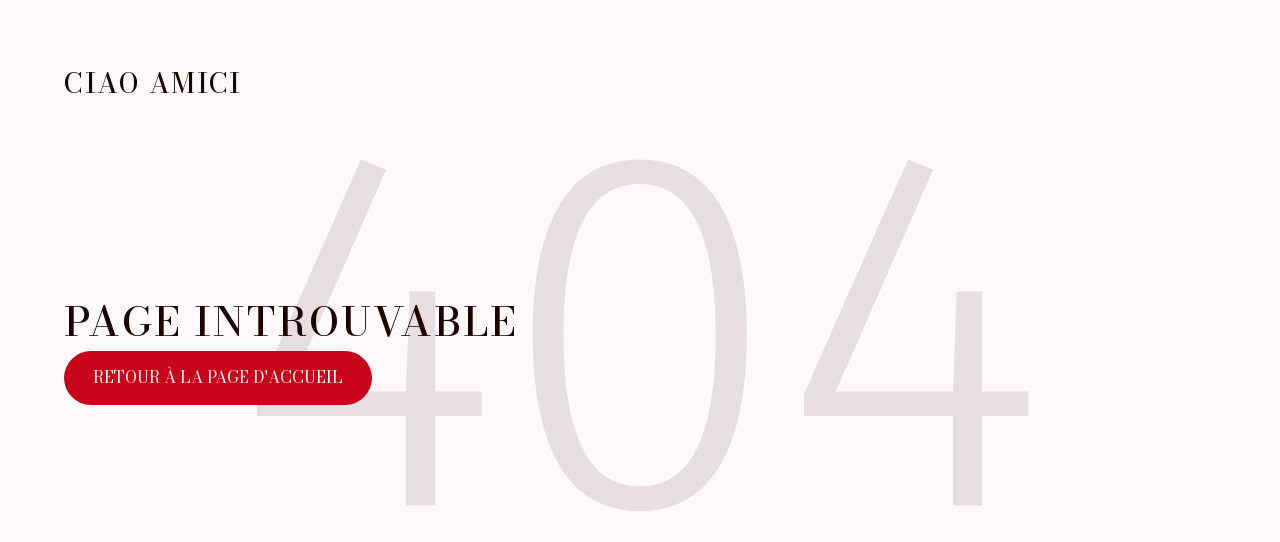

--- FILE ---
content_type: text/html; charset=utf-8
request_url: https://ciaoamici.be/fr/menu/5179104575168184320
body_size: 60315
content:
<!doctype html>
<html lang="fr">
	<head>
		
				<meta data-react-helmet="true" charset="utf-8"/><meta data-react-helmet="true" name="viewport" content="width=device-width,initial-scale=1"/>
				<title data-react-helmet="true">Page introuvable</title>
				<link data-react-helmet="true" rel="icon" href="https://v2cdn0.centralappstatic.com/file/8820x1445_logo_d52f11b4aab84f31a0e539c8156c473d.png" type="image/svg+xml"/><link data-react-helmet="true" rel="icon" href="https://v2cdn1.centralappstatic.com/image/resize/468x468_profile_5365c981a4594279a55e972a9dc17ac6.jpeg?w=60&amp;format=png" type="image/png" sizes="60x60"/><link data-react-helmet="true" rel="icon" href="https://v2cdn1.centralappstatic.com/image/resize/468x468_profile_5365c981a4594279a55e972a9dc17ac6.jpeg?w=72&amp;format=png" type="image/png" sizes="72x72"/><link data-react-helmet="true" rel="icon" href="https://v2cdn1.centralappstatic.com/image/resize/468x468_profile_5365c981a4594279a55e972a9dc17ac6.jpeg?w=76&amp;format=png" type="image/png" sizes="76x76"/><link data-react-helmet="true" rel="icon" href="https://v2cdn1.centralappstatic.com/image/resize/468x468_profile_5365c981a4594279a55e972a9dc17ac6.jpeg?w=114&amp;format=png" type="image/png" sizes="114x114"/><link data-react-helmet="true" rel="icon" href="https://v2cdn1.centralappstatic.com/image/resize/468x468_profile_5365c981a4594279a55e972a9dc17ac6.jpeg?w=120&amp;format=png" type="image/png" sizes="120x120"/><link data-react-helmet="true" rel="icon" href="https://v2cdn1.centralappstatic.com/image/resize/468x468_profile_5365c981a4594279a55e972a9dc17ac6.jpeg?w=144&amp;format=png" type="image/png" sizes="144x144"/><link data-react-helmet="true" rel="icon" href="https://v2cdn1.centralappstatic.com/image/resize/468x468_profile_5365c981a4594279a55e972a9dc17ac6.jpeg?w=152&amp;format=png" type="image/png" sizes="152x152"/><link data-react-helmet="true" rel="icon" href="https://v2cdn1.centralappstatic.com/image/resize/468x468_profile_5365c981a4594279a55e972a9dc17ac6.jpeg?w=180&amp;format=png" type="image/png" sizes="180x180"/><link data-react-helmet="true" rel="apple-touch-icon" href="https://v2cdn1.centralappstatic.com/image/resize/468x468_profile_5365c981a4594279a55e972a9dc17ac6.jpeg?w=60&amp;format=png" sizes="60x60"/><link data-react-helmet="true" rel="apple-touch-icon" href="https://v2cdn1.centralappstatic.com/image/resize/468x468_profile_5365c981a4594279a55e972a9dc17ac6.jpeg?w=72&amp;format=png" sizes="72x72"/><link data-react-helmet="true" rel="apple-touch-icon" href="https://v2cdn1.centralappstatic.com/image/resize/468x468_profile_5365c981a4594279a55e972a9dc17ac6.jpeg?w=76&amp;format=png" sizes="76x76"/><link data-react-helmet="true" rel="apple-touch-icon" href="https://v2cdn1.centralappstatic.com/image/resize/468x468_profile_5365c981a4594279a55e972a9dc17ac6.jpeg?w=114&amp;format=png" sizes="114x114"/><link data-react-helmet="true" rel="apple-touch-icon" href="https://v2cdn1.centralappstatic.com/image/resize/468x468_profile_5365c981a4594279a55e972a9dc17ac6.jpeg?w=120&amp;format=png" sizes="120x120"/><link data-react-helmet="true" rel="apple-touch-icon" href="https://v2cdn1.centralappstatic.com/image/resize/468x468_profile_5365c981a4594279a55e972a9dc17ac6.jpeg?w=144&amp;format=png" sizes="144x144"/><link data-react-helmet="true" rel="apple-touch-icon" href="https://v2cdn1.centralappstatic.com/image/resize/468x468_profile_5365c981a4594279a55e972a9dc17ac6.jpeg?w=152&amp;format=png" sizes="152x152"/><link data-react-helmet="true" rel="apple-touch-icon" href="https://v2cdn1.centralappstatic.com/image/resize/468x468_profile_5365c981a4594279a55e972a9dc17ac6.jpeg?w=180&amp;format=png" sizes="180x180"/><link data-react-helmet="true" rel="stylesheet" href="https://fonts.googleapis.com/css2?family=Bodoni+Moda:wght@400;500&amp;display=swap" media="print" onLoad="this.onload=null;this.removeAttribute(&#x27;media&#x27;);" fetchPriority="high"/><link data-react-helmet="true" rel="stylesheet" href="https://fonts.googleapis.com/css2?family=Fira+Sans:wght@300;400;500&amp;display=swap" media="print" onLoad="this.onload=null;this.removeAttribute(&#x27;media&#x27;);" fetchPriority="high"/>
				
				<link data-chunk="main" rel="preload" as="script" href="https://website-assets0.centralappstatic.com/static/runtime.e0f8ac888176ebdb513b.js">
<link data-chunk="main" rel="preload" as="script" href="https://website-assets0.centralappstatic.com/static/luxon.abb7f120b9edd4d34dda.js">
<link data-chunk="main" rel="preload" as="script" href="https://website-assets0.centralappstatic.com/static/997.a701cbe80340667e35da.js">
<link data-chunk="main" rel="preload" as="script" href="https://website-assets0.centralappstatic.com/static/3767.358de7ac9977bbfb7347.js">
<link data-chunk="main" rel="preload" as="script" href="https://website-assets0.centralappstatic.com/static/main.fc545eaa032f69fc8f02.js">
<link data-chunk="pages/menu-detail" rel="preload" as="script" href="https://website-assets0.centralappstatic.com/static/9789.03df27d65b1944ab4d56.js">
<link data-chunk="pages/menu-detail" rel="preload" as="script" href="https://website-assets0.centralappstatic.com/static/pages/menu-detail.1ddd004160a11b8d0c80.js">
<link data-chunk="open-info-modal" rel="preload" as="script" href="https://website-assets0.centralappstatic.com/static/open-info-modal.35c40b8148277d08e635.js">
<link data-chunk="messenger-partner" rel="preload" as="script" href="https://website-assets0.centralappstatic.com/static/messenger-partner.be58aa74c7a2df200683.js">
				
				
				
				<style type="text/css">html{line-height:1.15;-webkit-text-size-adjust:100%}body{margin:0}main{display:block}h1{font-size:2em;margin:.67em 0}hr{box-sizing:content-box;height:0;overflow:visible}pre{font-family:monospace,monospace;font-size:1em}a{background-color:transparent}abbr[title]{border-bottom:none;text-decoration:underline;text-decoration:underline dotted}b,strong{font-weight:bolder}code,kbd,samp{font-family:monospace,monospace;font-size:1em}small{font-size:80%}sub,sup{font-size:75%;line-height:0;position:relative;vertical-align:baseline}sub{bottom:-.25em}sup{top:-.5em}img{border-style:none}button,input,optgroup,select,textarea{font-family:inherit;font-size:100%;line-height:1.15;margin:0}button,input{overflow:visible}button,select{text-transform:none}[type=button],[type=reset],[type=submit],button{-webkit-appearance:button}[type=button]::-moz-focus-inner,[type=reset]::-moz-focus-inner,[type=submit]::-moz-focus-inner,button::-moz-focus-inner{border-style:none;padding:0}[type=button]:-moz-focusring,[type=reset]:-moz-focusring,[type=submit]:-moz-focusring,button:-moz-focusring{outline:1px dotted ButtonText}fieldset{padding:.35em .75em .625em}legend{box-sizing:border-box;color:inherit;display:table;max-width:100%;padding:0;white-space:normal}progress{vertical-align:baseline}textarea{overflow:auto}[type=checkbox],[type=radio]{box-sizing:border-box;padding:0}[type=number]::-webkit-inner-spin-button,[type=number]::-webkit-outer-spin-button{height:auto}[type=search]{-webkit-appearance:textfield;outline-offset:-2px}[type=search]::-webkit-search-decoration{-webkit-appearance:none}::-webkit-file-upload-button{-webkit-appearance:button;font:inherit}details{display:block}summary{display:list-item}template{display:none}[hidden]{display:none}</style>
				<style data-styled="true" data-styled-version="6.1.19">:root{--font-family-title:Bodoni Moda,sans-serif;--font-family-text:Fira Sans,sans-serif;--font-family-nav:Fira Sans,sans-serif;--font-family-buttons:Bodoni Moda,sans-serif;--font-weight-title:500;--font-weight-title-bold:400;--font-weight-text:300;--font-weight-text-bold:500;--font-weight-nav:400;--font-weight-nav-bold:400;--font-weight-buttons:400;--font-weight-buttons-bold:400;--font-line-height-text:1.6;--font-line-height-text-list:1.6;--font-line-height-title:1.5;--font-line-height-buttons:1.2;--font-letter-spacing-title:0.05em;--font-letter-spacing-text:0em;--font-letter-spacing-buttons:0em;--font-letter-spacing-nav:0em;--base-font-size:13px;--font-ratio-title:1;--font-ratio-text:1;--font-ratio-buttons:1;--font-ratio-nav:1;--base-size-text-xsmall:1;--base-size-text-small:1.05;--base-size-text-medium:1.2;--base-size-title-small:2.07;--base-size-title-medium:2.48;--base-size-title-large:2.98;--base-ratio-text-xsmall:1.0;--base-ratio-text-small:1.1;--base-ratio-text-medium:1.2;--base-ratio-title-small:1.35;--base-ratio-title-medium:1.9;--base-ratio-title-large:2.4;--base-ratio-title-xlarge:2.8;--theme-ratio-nav:1.2vw;--theme-ratio-text:1.2vw;--theme-ratio-button:1.2vw;--theme-ratio-title:1.2vw;--font-size-nav-small:calc((var(--base-font-size) + (var(--base-ratio-text-small) - 1) * var(--theme-ratio-text)) * var(--font-ratio-nav));--font-size-nav-medium:calc((var(--base-font-size) + (var(--base-ratio-text-medium) - 1) * var(--theme-ratio-text)) * var(--font-ratio-nav));--font-size-nav-large:calc((var(--base-font-size) + (var(--base-ratio-title-medium) - 1) * var(--theme-ratio-nav)) * var(--font-ratio-nav));--font-size-buttons-xsmall:calc((var(--base-font-size) + (var(--base-ratio-text-xsmall) - 1) * var(--theme-ratio-button)) * var(--font-ratio-buttons));--font-size-buttons-small:calc((var(--base-font-size) + (var(--base-ratio-text-small) - 1) * var(--theme-ratio-button)) * var(--font-ratio-buttons));--font-size-buttons-medium:calc((var(--base-font-size) + (var(--base-ratio-text-medium) - 1) * var(--theme-ratio-button)) * var(--font-ratio-buttons));--font-size-text-xsmall:calc((var(--base-font-size) + (var(--base-ratio-text-xsmall) - 1) * var(--theme-ratio-text)) * var(--font-ratio-text));--font-size-text-small:calc((var(--base-font-size) + (var(--base-ratio-text-small) - 1) * var(--theme-ratio-text)) * var(--font-ratio-text));--font-size-text-medium:calc((var(--base-font-size) + (var(--base-ratio-text-medium) - 1) * var(--theme-ratio-text)) * var(--font-ratio-text));--font-size-title-small:calc((var(--base-font-size) + (var(--base-ratio-title-small) - 1) * var(--theme-ratio-title))* var(--font-ratio-title));--font-size-title-medium:calc((var(--base-font-size) + (var(--base-ratio-title-medium) - 1) * var(--theme-ratio-title)) * var(--font-ratio-title));--font-size-title-large:calc((var(--base-font-size) + (var(--base-ratio-title-large) - 1) * var(--theme-ratio-title)) * var(--font-ratio-title));--font-size-title-xlarge:calc((var(--base-font-size) + (var(--base-ratio-title-xlarge) - 1) * var(--theme-ratio-title)) * var(--font-ratio-title));--nav-padding-vertical:25px;--nav-panel-padding-vertical:clamp(2rem, 6vw, 4rem);--nav-panel-padding-horizontal:clamp(2rem, 6vw, 4rem);--section-divider-height:clamp(1.75rem, 6vw, 4rem);--section-divider-height-small:clamp(.5rem, 2vw, 1rem);--section-padding-vertical:0;--section-padding-horizontal:0;--section-bar-padding-vertical:clamp(0.5rem, 2vw, .75rem);--section-content-padding-vertical:clamp(1.75rem, 6vw, 4rem);--section-content-padding-horizontal:clamp(1.25rem, 6vw, 4rem);--card-content-padding:clamp(1.5rem, 4vw, 3rem);--card-content-spacing:clamp(1rem, 2vw, 2rem);--list-padding:clamp(1.25rem, 3vw, 2rem);--list-element-spacing:clamp(1rem, 3vw, 1.25rem);--small-item-padding:2vmax;--small-item-element-spacing:.55em;--section-height-minimal:50vh;--section-height-regular:70vh;--section-height-full:100vh;}/*!sc*/
@supports (width:1cqw){:root{--theme-ratio-nav:1.2cqw;--theme-ratio-text:1.2cqw;--theme-ratio-button:1.2cqw;--theme-ratio-title:1.2cqw;}}/*!sc*/
@supports (width:1cqw){:root{--nav-padding-vertical:25px;--nav-panel-padding-vertical:clamp(2rem, 6cqw, 4rem);--nav-panel-padding-horizontal:clamp(2rem, 6cqw, 4rem);--section-divider-height:clamp(1.75rem, 6cqw, 4rem);--section-padding-vertical:0;--section-padding-horizontal:0;--section-bar-padding-vertical:clamp(0.5rem, 2cqw, .75rem);--section-content-padding-vertical:clamp(1.75rem, 6cqw, 4rem);--section-content-padding-horizontal:clamp(1.25rem, 6cqw, 4rem);--section-blocks-spacing:clamp(1.5rem, 4cqw, 3rem);--card-content-padding:clamp(1.5rem, 4cqw, 3rem);--card-content-spacing:clamp(1rem, 2cqw, 2rem);--list-padding:clamp(1.25rem, 3cqw, 2rem);--list-element-spacing:clamp(1rem, 3cqw, 1.25rem);--small-item-padding:2cqmax;--small-item-element-spacing:.55em;}}/*!sc*/
@supports (width:1svh){:root{--section-height-minimal:50dvh;--section-height-regular:70dvh;--section-height-full:100dvh;}}/*!sc*/
html,body{height:100%;outline:0!important;-moz-osx-font-smoothing:grayscale;-webkit-font-smoothing:antialiased;text-size-adjust:none;font-family:var(--font-family-text);font-weight:var(--font-weight-text);line-height:var(--font-line-height-text);font-size:var(--font-size-text-medium);}/*!sc*/
body{min-height:100%;overflow-y:scroll;overscroll-behavior-y:none;padding:0;margin:0;}/*!sc*/
*,*::before,*::after{box-sizing:border-box;-webkit-touch-callout:none;-webkit-text-size-adjust:none;-webkit-tap-highlight-color:rgba(0,0,0,0);-webkit-user-select:text;}/*!sc*/
img{display:block;max-width:100%;height:auto;}/*!sc*/
a:focus,input:focus,button:focus{outline:0;}/*!sc*/
a{color:inherit;text-decoration:none;}/*!sc*/
form{width:100%;}/*!sc*/
button{border:0;background:inherit;color:inherit;cursor:pointer;margin:0;padding:0;text-align:inherit;}/*!sc*/
b,strong{font-weight:var(--font-weight-text-bold);}/*!sc*/
i,em{font-style:italic;}/*!sc*/
textarea{resize:none;}/*!sc*/
ol,ul,menu{list-style:none;}/*!sc*/
#root{height:100%;}/*!sc*/
#app,#root{display:flex;flex-direction:column;min-height:100%;background-color:#fdf8f9;}/*!sc*/
.leaflet-popup{text-align:unset!important;margin-bottom:unset!important;box-shadow:2px 2px 10px 0px rgba(127,127,127,0.15);}/*!sc*/
.leaflet-popup .leaflet-popup-content-wrapper{background:unset!important;color:unset!important;box-shadow:unset!important;text-align:unset!important;border-radius:1vmax;overflow:hidden;padding:unset!important;}/*!sc*/
.leaflet-popup .leaflet-popup-content-wrapper .leaflet-popup-content{width:unset!important;margin:unset!important;}/*!sc*/
.leaflet-popup .leaflet-popup-content-wrapper .leaflet-popup-content p{margin:0;}/*!sc*/
.leaflet-popup .leaflet-popup-tip-container .leaflet-popup-tip{background:#fdf8f9;box-shadow:2px 2px 10px 0px rgba(127,127,127,0.15);}/*!sc*/
.leaflet-popup .leaflet-popup-close-button{display:none!important;}/*!sc*/
.reveal{--default-duration:400ms;--default-easing:cubic-bezier(0.4, 0, 0.2, 1);opacity:0;transform:translateY(60px);transition:opacity var(--scroll-animation-duration,var(--default-duration)) var(--scroll-animation-easing,var(--default-easing)),transform var(--scroll-animation-duration,var(--default-duration)) var(--scroll-animation-easing,var(--default-easing)),clip-path var(--scroll-animation-duration,var(--default-duration)) var(--scroll-animation-easing,var(--default-easing))!important;transition-delay:var(--reveal-delay,0ms)!important;}/*!sc*/
.reveal.visible{opacity:1;transform:translateY(0) scale(1);}/*!sc*/
.reveal.fade:not(.visible){opacity:0;transform:none;}/*!sc*/
.reveal.scale:not(.visible){opacity:0;transform:scale(0.95);}/*!sc*/
.reveal.slide:not(.visible){opacity:0;transform:translateY(60px);}/*!sc*/
.reveal.clip{position:relative;opacity:1;will-change:opacity;}/*!sc*/
.reveal.clip::before{content:'';position:absolute;top:0;left:0;bottom:0;right:0;background:inherit;transform:translateX(0);transition:transform 0.6s ease;z-index:100;pointer-events:none;}/*!sc*/
.reveal.clip:not(.visible){opacity:0;}/*!sc*/
.reveal.clip.visible{opacity:1;}/*!sc*/
.reveal.clip.visible::before{transform:translateX(100%);}/*!sc*/
.reveal.fast{--default-duration:200ms;--default-easing:ease-out;}/*!sc*/
.reveal.medium{--default-duration:400ms;--default-easing:cubic-bezier(0.4, 0, 0.2, 1);}/*!sc*/
.reveal.slow{--default-duration:600ms;--default-easing:ease-in-out;}/*!sc*/
.reveal.motion-small{--default-duration:400ms;--default-easing:cubic-bezier(0.4, 0, 0.2, 1);}/*!sc*/
.reveal.motion-large{--default-duration:480ms;--default-easing:cubic-bezier(0.4, 0, 0.2, 1);}/*!sc*/
data-styled.g1[id="sc-global-kAZLfJ1"]{content:"sc-global-kAZLfJ1,"}/*!sc*/
.hMrVFs{width:100%;display:flex;flex-direction:column;justify-content:inherit;align-items:inherit;text-wrap:balance;}/*!sc*/
data-styled.g26[id="sc-t33o52-0"]{content:"hMrVFs,"}/*!sc*/
.bIROTG{font-size:var(--font-size-title-medium);font-family:var(--font-family-title);font-weight:var(--font-weight-title);letter-spacing:var(--font-letter-spacing-title);text-transform:uppercase;line-height:var(--font-line-height-title);margin:0.35em 0;padding:0;}/*!sc*/
.bIROTG:first-child{margin-top:0;}/*!sc*/
.bIROTG:last-child{margin-bottom:0;}/*!sc*/
.epbviS{font-size:var(--font-size-title-xlarge);font-family:var(--font-family-title);font-weight:var(--font-weight-title);letter-spacing:var(--font-letter-spacing-title);text-transform:uppercase;line-height:var(--font-line-height-title);margin:0.35em 0;padding:0;}/*!sc*/
.epbviS:first-child{margin-top:0;}/*!sc*/
.epbviS:last-child{margin-bottom:0;}/*!sc*/
data-styled.g27[id="sc-t33o52-1"]{content:"bIROTG,epbviS,"}/*!sc*/
.hVowyk{position:relative;display:flex;align-items:center;text-shadow:none;height:100%;width:100%;}/*!sc*/
data-styled.g43[id="sc-1s1ogc0-0"]{content:"hVowyk,"}/*!sc*/
.hDIagA{display:flex;align-items:center;justify-content:center;width:100%;height:auto;min-width:1px;margin:0;order:2;text-decoration:none;}/*!sc*/
data-styled.g44[id="sc-1s1ogc0-1"]{content:"hDIagA,"}/*!sc*/
.jQnOmA{border:0;padding:0;background:none;background-color:inherit;position:relative;width:100%;max-width:fit-content;display:inline-flex;justify-content:center;font-size:var(--font-size-buttons-medium);font-family:var(--font-family-buttons);font-weight:var(--font-weight-buttons);line-height:var(--font-line-height-buttons);letter-spacing:var(--font-letter-spacing-buttons);text-align:center;text-transform:uppercase;cursor:pointer;border-radius:999px;padding:1.1em 1.8em;transition:1s all cubic-bezier(0.23,1,0.32,1);}/*!sc*/
.jQnOmA,.jQnOmA.jQnOmA{text-decoration:none;}/*!sc*/
.jQnOmA,.jQnOmA *{user-select:none;}/*!sc*/
html.has-hover .jQnOmA:hover{transform:scale(1.025);}/*!sc*/
data-styled.g45[id="sc-1s1ogc0-2"]{content:"jQnOmA,"}/*!sc*/
.khNXco{position:relative;width:100%;height:100vh;overflow:hidden;padding:clamp(1.75rem, 6vw, 4rem) clamp(1.25rem, 6vw, 4rem);background-color:#fdf8f9;color:#1d0003;}/*!sc*/
.khNXco::before{position:absolute;top:50%;left:50%;transform:translateX(-50%) translateY(-50%);margin-top:-.05em;font-size:40vw;content:"404";opacity:.1;}/*!sc*/
.khNXco .sc-1s1ogc0-2{background-color:#c70419;color:#fdf8f9;}/*!sc*/
html.has-hover .khNXco .sc-1s1ogc0-2:hover{background-color:#000;color:#fdf8f9;box-shadow:2px 2px 10px 0px rgba(0,0,0,0);}/*!sc*/
.khNXco .sc-sukjjm-0 .sc-sukjjm-1{background-color:#fff;color:#1d0003;border-color:#dbd3d4;}/*!sc*/
html.has-hover .khNXco .sc-sukjjm-0 .sc-sukjjm-1:hover{border-color:#c70419;}/*!sc*/
.khNXco .sc-nzj269-2{background-color:#c70419;color:#fdf8f9;}/*!sc*/
html.has-hover .khNXco .sc-nzj269-2:hover{background-color:#000;color:#fdf8f9;box-shadow:2px 2px 10px 0px rgba(0,0,0,0);}/*!sc*/
.khNXco .sc-1i0ezhe-0{border-color:#c70419;background-color:transparent;}/*!sc*/
.khNXco .sc-1i0ezhe-0.active{background-color:#000;color:#fdf8f9;border-color:#000;}/*!sc*/
html.has-hover .khNXco .sc-1i0ezhe-0:hover{background-color:#000;color:#fdf8f9;border-color:#000;}/*!sc*/
.khNXco .sc-19t3dlf-2{background-color:#c70419;color:#fdf8f9;}/*!sc*/
html.has-hover .khNXco .sc-19t3dlf-2:hover{background-color:#000;color:#fdf8f9;box-shadow:2px 2px 10px 0px rgba(0,0,0,0);}/*!sc*/
.khNXco .sc-1phof9t-3:hover,.khNXco .sc-1phof9t-3.active_pagination{background-color:#c70419;color:#fdf8f9;}/*!sc*/
data-styled.g326[id="sc-18xpd53-0"]{content:"khNXco,"}/*!sc*/
.bYEdRi{margin:0 auto;max-width:100%;display:flex;flex-direction:column;align-items:center;justify-content:space-between;text-align:center;min-height:100%;}/*!sc*/
@media (min-width: 900px){.bYEdRi{align-items:flex-start;text-align:left;}}/*!sc*/
data-styled.g327[id="sc-18xpd53-1"]{content:"bYEdRi,"}/*!sc*/
.hMYUAr{display:flex;flex-direction:column;gap:clamp(0.75rem, 1.45vw, 0.95rem);}/*!sc*/
data-styled.g328[id="sc-18xpd53-2"]{content:"hMYUAr,"}/*!sc*/
.dHfaVU{height:4rem;}/*!sc*/
data-styled.g329[id="sc-18xpd53-3"]{content:"dHfaVU,"}/*!sc*/
.ktgtsB{position:fixed;display:flex;flex-direction:column;pointer-events:auto;bottom:0;left:0;z-index:800;width:100%;container-type:inline-size;}/*!sc*/
@media (min-width: 681px){.ktgtsB{max-width:550px;margin:0 2rem 2rem;border-radius:.5vmax;}}/*!sc*/
.ktgtsB>*:not(:last-child){margin-bottom:1rem;}/*!sc*/
data-styled.g345[id="sc-ywvlny-0"]{content:"ktgtsB,"}/*!sc*/
</style>
				<link rel="stylesheet" href=https://fonts.googleapis.com/css2?family=Bodoni+Moda:wght@400;500&display=swap media="print" onLoad="this.onload=null;this.removeAttribute('media');" fetchPriority="high" /><link rel="stylesheet" href=https://fonts.googleapis.com/css2?family=Fira+Sans:wght@300;400;500&display=swap media="print" onLoad="this.onload=null;this.removeAttribute('media');" fetchPriority="high" />
			
	</head>
	<body>
		
		<div id="app"><div class="sc-18xpd53-0 khNXco"><div class="sc-18xpd53-1 bYEdRi"><div class="sc-t33o52-0 hMrVFs"><div class="sc-t33o52-1 bIROTG">Ciao Amici</div></div><div class="sc-18xpd53-2 hMYUAr"><div class="sc-t33o52-0 hMrVFs"><h1 class="sc-t33o52-1 epbviS">Page introuvable</h1></div><a class="sc-1s1ogc0-2 jQnOmA" href="/fr" data-discover="true"><div class="sc-1s1ogc0-0 hVowyk"><p class="sc-1s1ogc0-1 hDIagA">Retour à la page d&#x27;accueil</p></div></a></div><div class="sc-18xpd53-3 dHfaVU"></div></div></div><aside class="sc-ywvlny-0 ktgtsB"></aside></div>
		<div id="modal"></div>
		<script>window.__LANG = "fr";</script>
		<script>window.__ENV = "production";</script>
		<script>window.__API = "https://apibeta-cf.centralapp.com";</script>
		<script>window.__ADMIN = "https://business.centralapp.com";</script>
		<script>window.__DOMAIN = "ciaoamici.be";</script>

		<script>window.__RECAPTCHA = "6LetqAIqAAAAABqVUqhdqrou6KnLHMEA7ncPC9B-";</script>
		<script type="text/dont_execute" id="__MESSAGES">{"Lactose_free":[{"type":0,"value":"sans lactose"}],"Vegan":[{"type":0,"value":"végétaliennes"}],"Vegetarian":[{"type":0,"value":"végétariennes"}],"Gluten free":[{"type":0,"value":"sans gluten"}],"Hallal":[{"type":0,"value":"halal"}],"Kosher":[{"type":0,"value":"casher"}],"Text explaining that a restaurant offers dish options for vegetarians, gluten free, halal, etc.":[{"type":0,"value":"Inclus des options "},{"type":1,"value":"list"},{"type":0,"value":"."}],"Popular":[{"type":0,"value":"Populaire"}],"New":[{"type":0,"value":"Nouveau"}],"Seasonal":[{"type":0,"value":"Saisonnier"}],"Homemade":[{"type":0,"value":"Fait Maison"}],"Private openair parking":[{"type":0,"value":"Parking extérieur privé"}],"Private covered parking":[{"type":0,"value":"Parking privé et couvert"}],"Free ticket to a public validated parking":[{"type":0,"value":"Ticket gratuit pour parking public"}],"Bike parking":[{"type":0,"value":"Parking à vélo"}],"Wheelchair access":[{"type":0,"value":"Accès personnes à mobilité réduite"}],"Valet service":[{"type":0,"value":"Service de valet"}],"Free Wifi":[{"type":0,"value":"Wifi Gratuit"}],"Smoking area":[{"type":0,"value":"Espace fumeur"}],"Aircon":[{"type":0,"value":"Climatisation"}],"Organic":[{"type":0,"value":"Bio"}],"Rooftop":[{"type":0,"value":"Rooftop"}],"Outdoor seating":[{"type":0,"value":"Terrasse"}],"All you can eat":[{"type":0,"value":"À volonté"}],"Tasting menu":[{"type":0,"value":"Menu dégustation"}],"Ambiance":[{"type":0,"value":"Ambiance"}],"Casual":[{"type":0,"value":"Décontracté"}],"Formal":[{"type":0,"value":"Formel"}],"Streetwear":[{"type":0,"value":"Streetwear"}],"Business":[{"type":0,"value":"Entreprise"}],"Bar":[{"type":0,"value":"Bar"}],"Happy hour":[{"type":0,"value":"Happy hour"}],"Ideal for families":[{"type":0,"value":"Idéal pour les familles"}],"Pet friendly":[{"type":0,"value":"Animaux acceptés"}],"Not pet friendly":[{"type":0,"value":"Les animaux ne sont pas acceptés"}],"Beer":[{"type":0,"value":"Bière"}],"Hard liquor":[{"type":0,"value":"Alcools forts"}],"Hard cider":[{"type":0,"value":"Cidre fort"}],"Wine":[{"type":0,"value":"Vin"}],"Cocktails":[{"type":0,"value":"cocktails"}],"Alcohol":[{"type":0,"value":"Alcool"}],"Coffee":[{"type":0,"value":"Café"}],"Craft beer":[{"type":0,"value":"Bière artisanale"}],"Tea":[{"type":0,"value":"Thé"}],"Background music":[{"type":0,"value":"Musique d'ambiance"}],"Live music":[{"type":0,"value":"Musique live"}],"Live Dj":[{"type":0,"value":"DJ en direct"}],"karaoke":[{"type":0,"value":"Karaoke"}],"American Express":[{"type":0,"value":"American Express"}],"Mastercard":[{"type":0,"value":"Mastercard"}],"Debit Card":[{"type":0,"value":"Carte de débit"}],"Cheque":[{"type":0,"value":"Chèque"}],"JBC":[{"type":0,"value":"JBC"}],"Payconiq":[{"type":0,"value":"Payconiq"}],"Bancontact":[{"type":0,"value":"Bancontact"}],"Wire Transfer":[{"type":0,"value":"Virement"}],"Meal Vouchers":[{"type":0,"value":"Ticket Restaurant"}],"Discover":[{"type":0,"value":"Découvrir"}],"Cash":[{"type":0,"value":"Cash"}],"Visa":[{"type":0,"value":"Visa"}],"Diners Club":[{"type":0,"value":"Diners Club"}],"Travel Cheque":[{"type":0,"value":"Cheque Voyage"}],"China Union Pay":[{"type":0,"value":"China Union Pay"}],"Bizum":[{"type":0,"value":"Bizum"}],"Holiday cheque":[{"type":0,"value":"Chèque vacances"}],"The Fork pay":[{"type":0,"value":"The Fork pay"}],"wero":[{"type":0,"value":"wero"}],"Bancomat":[{"type":0,"value":"Bancomat"}],"Google pay":[{"type":0,"value":"Google pay"}],"Apple pay":[{"type":0,"value":"Apple pay"}],"Satispay":[{"type":0,"value":"Satispay"}],"Birthdays":[{"type":0,"value":"anniversaires"}],"Business meetings":[{"type":0,"value":"réunions d'affaires"}],"Funeral receptions":[{"type":0,"value":"réceptions funéraires"}],"Parties":[{"type":0,"value":"fêtes"}],"Reunions":[{"type":0,"value":"réunions"}],"Seminars":[{"type":0,"value":"séminaires"}],"Weddings":[{"type":0,"value":"mariages"}],"Groups":[{"type":0,"value":"Groupes"}],"Private Events":[{"type":0,"value":"Privatisation"}],"Full time":[{"type":0,"value":"Temps plein"}],"Part time":[{"type":0,"value":"Temps partiel"}],"Contractor":[{"type":0,"value":"Prestataire / Indépendant"}],"Per diem":[{"type":0,"value":"Pigiste"}],"Temporary":[{"type":0,"value":"Temporaire"}],"Internship":[{"type":0,"value":"Stage"}],"Volunteer":[{"type":0,"value":"Bénévolat"}],"Other":[{"type":0,"value":"Autre"}],"online":[{"type":0,"value":"en ligne"}],"by phone {phoneNumber}":[{"type":0,"value":"par téléphone au "},{"type":1,"value":"phoneNumber"}],"Food ordering - delivery":[{"type":0,"value":"Livraison"}],"Food ordering - takeaway":[{"type":0,"value":"À emporter"}],"Food ordering - Drive":[{"type":0,"value":"Drive-in"}],"Food ordering - Dine IN":[{"type":0,"value":"Sur Place"}],"Back":[{"type":0,"value":"Retour"}],"Next":[{"type":0,"value":"Suivant"}],"Previous":[{"type":0,"value":"Précédent"}],"Rotate":[{"type":0,"value":"Tourner"}],"Close":[{"type":0,"value":"Fermer"}],"Contact":[{"type":0,"value":"Contacter"}],"View on {websiteName}":[{"type":0,"value":"Voir sur "},{"type":1,"value":"websiteName"}],"Submitting...":[{"type":0,"value":"Soumission..."}],"View more":[{"type":0,"value":"Voir plus"}],"All locations":[{"type":0,"value":"Tous nos établissements"}],"Not available at this location":[{"type":0,"value":"Non disponible dans cet établissement"}],"holidays":[{"type":0,"value":"Jour férié"}],"planned_special":[{"type":0,"value":"Changement exceptionnel"}],"emergency":[{"type":0,"value":"Urgence"}],"vacations":[{"type":0,"value":"Vacances"}],"renovation":[{"type":0,"value":"Travaux de rénovation"}],"private_event":[{"type":0,"value":"Événement privé"}],"Quick links":[{"type":0,"value":"Liens rapides"}],"join us":[{"type":0,"value":"Rejoignez-nous"}],"Reservation":[{"type":0,"value":"Réservation"}],"A propos":[{"type":0,"value":"A propos"}],"Starting at {price}":[{"type":0,"value":"A partir de "},{"type":1,"value":"price"}],"Open":[{"type":0,"value":"Ouvert"}],"Closed":[{"type":0,"value":"Fermé"}],"Location will only open in the future":[{"type":0,"value":"Ouvre prochainement"}],"Location is temporarily closed":[{"type":0,"value":"Temporairement fermé"}],"Permanently closed":[{"type":0,"value":"Fermé définitivement"}],"Permanently closing in {relativeDate}":[{"type":0,"value":"Fermeture définitive dans "},{"type":1,"value":"relativeDate"}],"Temporarily closing in {relativeDate}":[{"type":0,"value":"Fermeture temporaire dans "},{"type":1,"value":"relativeDate"}],"Closes at {time}":[{"type":0,"value":"Ferme à "},{"type":1,"value":"time"}],"Opens at {time}":[{"type":0,"value":"Ouvre à "},{"type":1,"value":"time"}],"Opens on {day} at {time}":[{"type":0,"value":"Ouvre "},{"type":1,"value":"day"},{"type":0,"value":" à "},{"type":1,"value":"time"}],"Different opening hours this {date} due to {reason}":[{"type":0,"value":"Heures d'ouverture différentes ce "},{"type":1,"value":"date"},{"type":0,"value":" pour "},{"type":1,"value":"reason"}],"Closed this {date} due to {reason}":[{"type":0,"value":"Fermé ce "},{"type":1,"value":"date"},{"type":0,"value":" pour "},{"type":1,"value":"reason"}],"Monday":[{"type":0,"value":"lundi"}],"Tuesday":[{"type":0,"value":"mardi"}],"Wednesday":[{"type":0,"value":"mercredi"}],"Thursday":[{"type":0,"value":"jeudi"}],"Friday":[{"type":0,"value":"vendredi"}],"Saturday":[{"type":0,"value":"samedi"}],"Sunday":[{"type":0,"value":"dimanche"}],"Go to page {page}":[{"type":0,"value":"Aller à la page "},{"type":1,"value":"page"}],"the online ordering system":[{"type":0,"value":"le système de commande en ligne"}],"the gift cards system":[{"type":0,"value":"le système de cartes cadeaux"}],"the online reservation system":[{"type":0,"value":"le système de réservation en ligne"}],"the online booking system":[{"type":0,"value":"le système de réservation en ligne"}],"the virtual visit":[{"type":0,"value":"la visite virtuelle"}],"the pdf viewer":[{"type":0,"value":"le visualiseur pdf"}],"Picture of {name}":[{"type":0,"value":"Photo de "},{"type":1,"value":"name"}],"Photo by {name}, on {site}":[{"type":0,"value":"Photo de "},{"type":1,"value":"name"},{"type":0,"value":", sur "},{"type":1,"value":"site"}],"Photo by {name}":[{"type":0,"value":"Photo de "},{"type":1,"value":"name"}],"Photo on {site}":[{"type":0,"value":"Photo sur "},{"type":1,"value":"site"}],"No image to show":[{"type":0,"value":"Pas d'image à montrer"}],"Delivery Only":[{"type":0,"value":"Uniquement en livraison"}],"Only at home":[{"type":0,"value":"Uniquement à domicile"}],"It seems there is an issue at the moment, please retry later. If this issue persists, please contact us":[{"type":0,"value":"Il semble qu'il y ait un problème pour le moment, veuillez réessayer plus tard. Si le problème persiste, veuillez nous contacter."}],"Rooms":[{"type":0,"value":"Chambres"}],"Homes":[{"type":0,"value":"Maisons"}],"Apartments":[{"type":0,"value":"Appartements"}],"Cabins":[{"type":0,"value":"Cabines"}],"Chalets":[{"type":0,"value":"Chalets"}],"Bungalows":[{"type":0,"value":"Bungalows"}],"Tree houses":[{"type":0,"value":"Maisons dans les arbres"}],"Tents":[{"type":0,"value":"Tentes"}],"Mobile homes":[{"type":0,"value":"Mobil-homes"}],"Suites":[{"type":0,"value":"Suites"}],"Studios":[{"type":0,"value":"Studios"}],"Studio suites":[{"type":0,"value":"Suites studio"}],"Lofts":[{"type":0,"value":"Lofts"}],"Penthouses":[{"type":0,"value":"Penthouses"}],"Duplexes":[{"type":0,"value":"Duplex"}],"Room":[{"type":0,"value":"Chambre"}],"Home":[{"type":0,"value":"Maison"}],"Apartment":[{"type":0,"value":"Appartement"}],"Cabin":[{"type":0,"value":"Cabine"}],"Chalet":[{"type":0,"value":"Chalet"}],"Bungalow":[{"type":0,"value":"Bungalow"}],"Tree house":[{"type":0,"value":"Maison dans les arbres"}],"Tent":[{"type":0,"value":"Tente"}],"Mobile home":[{"type":0,"value":"Mobil-home"}],"Suite":[{"type":0,"value":"Suite"}],"Studio":[{"type":0,"value":"Studio"}],"Studio suite":[{"type":0,"value":"Suite studio"}],"Loft":[{"type":0,"value":"Loft"}],"Penthouse":[{"type":0,"value":"Penthouse"}],"Duplex":[{"type":0,"value":"Duplex"}],"Discover also":[{"type":0,"value":"Découvrez également"}],"BUSINESS-MODEL.PARTNER_BUTTON_TABLE_BOOKING":[{"type":0,"value":"Réservation en ligne"}],"BUSINESS-MODEL.PARTNER_BUTTON_GIFT_CARDS":[{"type":0,"value":"Acheter un bon cadeau"}],"BUSINESS-MODEL.PARTNER_BUTTON_FOOD_ORDER":[{"type":0,"value":"Commande en ligne"}],"BUSINESS-MODEL.PARTNER_BUTTON_ROOM_BOOKING":[{"type":0,"value":"Réserver en ligne"}],"BUSINESS-MODEL.PARTNER_BUTTON_APPOINTMENT":[{"type":0,"value":"Prendre rendez-vous en ligne"}],"BUSINESS-MODEL.TITLE_ONLY_EXTERNAL_PARTNER":[{"type":0,"value":"Disponible chez "},{"type":6,"value":"count","options":{"one":{"value":[{"type":0,"value":"notre partenaire"}]},"other":{"value":[{"type":0,"value":"un de nos partenaires"}]}},"offset":0,"pluralType":"cardinal"}],"BUSINESS-MODEL.TITLE_EXTERNAL_PARTNER":[{"type":0,"value":"Également disponible chez "},{"type":6,"value":"count","options":{"one":{"value":[{"type":0,"value":"notre partenaire"}]},"other":{"value":[{"type":0,"value":"un de nos partenaires"}]}},"offset":0,"pluralType":"cardinal"}],"BUSINESS-MODEL.TITLE_PHONE":[{"type":0,"value":"Appelez-nous"}],"BUSINESS-MODEL.TITLE_DIRECT":[{"type":0,"value":"Disponible en ligne"}],"BUSINESS-MODEL.DESCRIPTION_PHONE":[{"type":0,"value":"Appelez le "},{"type":1,"value":"number"}],"BUSINESS-MODEL.APPOINTMENT.PHONE_TITLE":[{"type":0,"value":"Rendez-vous par téléphone"}],"BUSINESS-MODEL.APPOINTMENT.MODAL_TITLE":[{"type":0,"value":"Demander un rendez-vous"}],"BUSINESS-MODEL.APPOINTMENT.MODAL_INTRO":[{"type":0,"value":"Nous vous recontacterons afin de confirmer l’heure et la date souhaitée ou vous proposer d’autres disponibilités."}],"BUSINESS-MODEL.APPOINTMENT.MODAL_INTRO_WITH_PHONE":[{"type":0,"value":"Nous vous recontacterons afin de confirmer l’heure et la date souhaitée ou vous proposer d’autres disponibilités. "},{"type":1,"value":"br"},{"type":0,"value":"Vous pouvez également prendre rendez-vous par téléphone au "},{"type":1,"value":"phoneNumber"},{"type":0,"value":"."}],"BUSINESS-MODEL.FOOD-ORDER.DELIVERY_TAKEAWAY_INTRO":[{"type":0,"value":"Comment souhaitez-vous commander ?"}],"BUSINESS-MODEL.FOOD-ORDER.DIRECT_TITLE":[{"type":0,"value":"Commande en ligne"}],"BUSINESS-MODEL.FOOD-ORDER.DIRECT_TITLE_TAKEAWAY":[{"type":0,"value":"Click & Collect"}],"BUSINESS-MODEL.FOOD-ORDER.DIRECT_INTRO":[{"type":0,"value":"Passez votre commande "},{"type":1,"value":"listOfFulfilmentMethods"},{"type":0,"value":"."}],"BUSINESS-MODEL.FOOD-ORDER.BY_PHONE_TITLE":[{"type":0,"value":"Commande par téléphone"}],"BUSINESS-MODEL.FOOD-ORDER.BY_PHONE_INTRO":[{"type":0,"value":"Passez votre commande par téléphone"}],"BUSINESS-MODEL.FOOD-ORDER.BY_PHONE_MIN_ORDER":[{"type":0,"value":"Commande minimum: "},{"type":1,"value":"amount"}],"BUSINESS-MODEL.FOOD-ORDER.BY_PHONE_MIN_ORDER_FOR_FREE_DELIVERY":[{"type":0,"value":"Livraison gratuite à partir de "},{"type":1,"value":"amount"}],"BUSINESS-MODEL.FOOD-ORDER.BY_PHONE_AND_DIRECT_TITLE":[{"type":0,"value":"Passez votre commande en ligne ou par téléphone"}],"BUSINESS-MODEL.HIRING.TITLE":[{"type":0,"value":"Postes à pourvoir"}],"BUSINESS-MODEL.VENUE-BOOKING.TITLE":[{"type":0,"value":"Parlez-nous de votre projet"}],"BUSINESS-MODEL.VENUE-BOOKING.MODAL_INTRO":[{"type":0,"value":"Remplissez ce formulaire de demande de devis ci-dessous et notre équipe prendra contact avec vous dans les plus brefs délais."}],"BUSINESS-MODEL.VENUE-BOOKING.MODAL_INTRO_WITH_PHONE":[{"type":0,"value":"Remplissez le formulaire de demande de devis ci-dessous"},{"type":1,"value":"br"},{"type":0,"value":" ou appelez notre équipe directement au "},{"type":1,"value":"phoneNumber"},{"type":0,"value":"."}],"COMPONENTS.ALLERGENS.ALLERGEN_DAIRY":[{"type":0,"value":"Produits laitiers"}],"COMPONENTS.ALLERGENS.ALLERGEN_EGG":[{"type":0,"value":"Œuf"}],"COMPONENTS.ALLERGENS.ALLERGEN_GLUTEN":[{"type":0,"value":"Gluten"}],"COMPONENTS.ALLERGENS.ALLERGEN_PEANUT":[{"type":0,"value":"Arachide"}],"COMPONENTS.ALLERGENS.ALLERGEN_CRUSTACEANS":[{"type":0,"value":"Crustacés"}],"COMPONENTS.ALLERGENS.ALLERGEN_MOLLUSCS":[{"type":0,"value":"Mollusques"}],"COMPONENTS.ALLERGENS.ALLERGEN_SOY":[{"type":0,"value":"Soja"}],"COMPONENTS.ALLERGENS.ALLERGEN_TREE_NUT":[{"type":0,"value":"Fruits à coque"}],"COMPONENTS.ALLERGENS.ALLERGEN_WHEAT":[{"type":0,"value":"Blé"}],"COMPONENTS.ALLERGENS.ALLERGEN_FISH":[{"type":0,"value":"Poisson"}],"COMPONENTS.ALLERGENS.ALLERGEN_CELERY":[{"type":0,"value":"Céleri"}],"COMPONENTS.ALLERGENS.ALLERGEN_LUPINE":[{"type":0,"value":"Lupin"}],"COMPONENTS.ALLERGENS.ALLERGEN_MUSTARD":[{"type":0,"value":"Moutarde"}],"COMPONENTS.ALLERGENS.ALLERGEN_SESAME":[{"type":0,"value":"Sésame"}],"COMPONENTS.ALLERGENS.ALLERGEN_SULPHITES":[{"type":0,"value":"Sulfites"}],"COMPONENTS.ALLERGENS.SPICINESS_MILD":[{"type":0,"value":"Doux"}],"COMPONENTS.ALLERGENS.SPICINESS_MEDIUM":[{"type":0,"value":"Piquant"}],"COMPONENTS.ALLERGENS.SPICINESS_HOT":[{"type":0,"value":"Très piquant"}],"COMPONENTS.BROWSER-SUPPORT.HALF_SUPPORT_TITLE":[{"type":0,"value":"Votre version de navigateur est partiellement supportée."}],"COMPONENTS.BROWSER-SUPPORT.HALF_SUPPORT_TEXT":[{"type":0,"value":"Pour bénéficier d'une expérience optimale sur notre site, vous devez passer à un navigateur plus récent."}],"COMPONENTS.BROWSER-SUPPORT.NO_SUPPORT_TITLE":[{"type":0,"value":"La version de votre navigateur n'est plus prise en charge."}],"COMPONENTS.BROWSER-SUPPORT.NO_SUPPORT_TEXT":[{"type":0,"value":"Pour profiter au maximum de notre site, nous vous recommandons de passer à un navigateur plus récent."}],"COMPONENTS.BROWSER-SUPPORT.UPDATE_BROWSER_LABEL":[{"type":0,"value":"Mettre à jour votre navigateur"}],"COMPONENTS.BROWSER-SUPPORT.CLOSE_LABEL":[{"type":0,"value":"Ignorer"}],"COMPONENTS.BROWSER-SUPPORT.SKIP_LABEL":[{"type":0,"value":"Continuer sur "},{"type":1,"value":"company"}],"COMPONENTS.BROWSER-SUPPORT.REDIRECT_LABEL":[{"type":0,"value":"Voir plus"}],"COMPONENTS.BROWSER-SUPPORT.DOWNLOAD_LABEL":[{"type":0,"value":"Télécharger "},{"type":1,"value":"browser"}],"COMPONENTS.COOKIE-CONSENT.DESCRIPTION":[{"type":0,"value":"Nous utilisons des cookies pour améliorer votre expérience sur notre site Web et analyser notre trafic Web."}],"COMPONENTS.COOKIE-CONSENT.DESCRIPTION_MINI":[{"type":0,"value":"En utilisant ce site, vous acceptez notre utilisation des cookies. Nous utilisons des cookies pour vous fournir une expérience améliorée et pour optimiser le bon fonctionnement de notre site web."}],"COMPONENTS.COOKIE-CONSENT.BTN_CUSTOMIZE":[{"type":0,"value":"Personnaliser"}],"COMPONENTS.COOKIE-CONSENT.BTN_ACCEPT_ALL":[{"type":0,"value":"Accepter tout"}],"COMPONENTS.COOKIE-CONSENT.BTN_CONFIRM":[{"type":0,"value":"Confirmer les choix"}],"COMPONENTS.COOKIE-CONSENT.MORE_INFO":[{"type":0,"value":"Pour plus d'informations, consultez notre "}],"COMPONENTS.COOKIE-CONSENT.AD_STORAGE_TITLE":[{"type":0,"value":"Cookie de stockage des annonces"}],"COMPONENTS.COOKIE-CONSENT.ANALYTICS_STORAGE_TITLE":[{"type":0,"value":"Cookie de stockage analytique"}],"COMPONENTS.COOKIE-CONSENT.AD_USER_DATA_TITLE":[{"type":0,"value":"Cookie de données utilisateur publicitaire"}],"COMPONENTS.COOKIE-CONSENT.AD_PERSONALIZATION_TITLE":[{"type":0,"value":"Personnalisation des annonces"}],"COMPONENTS.COOKIE-CONSENT.MANDATORY_TITLE":[{"type":0,"value":"Cookies obligatoires"}],"COMPONENTS.COOKIE-CONSENT.AD_STORAGE_DESC":[{"type":0,"value":"Cela permet aux sites web de stocker de petites quantités d'informations sur votre appareil pour vous montrer des publicités pertinentes. Il est utilisé pour fournir des annonces pertinentes et mesurer les performances des annonces."}],"COMPONENTS.COOKIE-CONSENT.ANALYTICS_STORAGE_DESC":[{"type":0,"value":"Cette clé contrôle le consentement pour les cookies d'analyse. Lorsqu'elle est fournie, elle aide à recueillir des données sur l'utilisation du site web pour améliorer l'expérience utilisateur. Lorsqu'elle n'est pas fournie, des pings sans cookies sont envoyés à la solution d'analyse, rendant les visites anonymes."}],"COMPONENTS.COOKIE-CONSENT.AD_USER_DATA_DESC":[{"type":0,"value":"Cette clé régit le consentement à l'utilisation des données fournies par l'utilisateur dans la publicité. Elle inclut l'utilisation pour le ciblage des annonces."}],"COMPONENTS.COOKIE-CONSENT.AD_PERSONALIZATION_DESC":[{"type":0,"value":"Cette clé gère le consentement à la personnalisation des annonces en fonction du comportement et des préférences de l'utilisateur, améliorant ainsi la pertinence des annonces."}],"COMPONENTS.COOKIE-CONSENT.MANDATORY_DESC":[{"type":0,"value":"Ces cookies sont nécessaires au fonctionnement du site web et ne peuvent pas être désactivés dans nos systèmes."}],"COMPONENTS.COOKIE-CONSENT.CHOICES_APPLIED":[{"type":0,"value":"Vos choix ont été enregistrés"}],"COMPONENTS.CREDITS.POWERED_BY":[{"type":0,"value":"Création de site web pour "},{"type":1,"value":"category"}],"COMPONENTS.CREDITS.CREATED_BY":[{"type":0,"value":"Créé par "},{"type":1,"value":"distributorName"}],"COMPONENTS.CREDITS.CREATED_WITH":[{"type":0,"value":"Créé avec "},{"type":1,"value":"distributorName"}],"COMPONENTS.DROPDOWN-LANG.LANGUAGE_DA":[{"type":0,"value":"Dansk (DA)"}],"COMPONENTS.DROPDOWN-LANG.LANGUAGE_CA":[{"type":0,"value":"Català (CA)"}],"COMPONENTS.DROPDOWN-LANG.LANGUAGE_DE":[{"type":0,"value":"Deutsch (DE)"}],"COMPONENTS.DROPDOWN-LANG.LANGUAGE_EL":[{"type":0,"value":"Ελληνική (EL)"}],"COMPONENTS.DROPDOWN-LANG.LANGUAGE_EN":[{"type":0,"value":"English (EN)"}],"COMPONENTS.DROPDOWN-LANG.LANGUAGE_ES":[{"type":0,"value":"Español (ES)"}],"COMPONENTS.DROPDOWN-LANG.LANGUAGE_FR":[{"type":0,"value":"Français (FR)"}],"COMPONENTS.DROPDOWN-LANG.LANGUAGE_IT":[{"type":0,"value":"Italiano (IT)"}],"COMPONENTS.DROPDOWN-LANG.LANGUAGE_JA":[{"type":0,"value":"ジャパニーズ (JA)"}],"COMPONENTS.DROPDOWN-LANG.LANGUAGE_NL":[{"type":0,"value":"Nederlands (NL)"}],"COMPONENTS.DROPDOWN-LANG.LANGUAGE_PT":[{"type":0,"value":"Português (PT)"}],"COMPONENTS.DROPDOWN-LANG.LANGUAGE_SV":[{"type":0,"value":"Svenska (SV)"}],"COMPONENTS.DROPDOWN-LANG.LANGUAGE_TR":[{"type":0,"value":"Türkçe (TR)"}],"COMPONENTS.DROPDOWN-LANG.LANGUAGE_ZH":[{"type":0,"value":"中国 (ZH)"}],"COMPONENTS.ERR404.TITLE":[{"type":0,"value":"Page introuvable"}],"COMPONENTS.ERR404.BUTTON_LABEL":[{"type":0,"value":"Retour à la page d'accueil"}],"COMPONENTS.ERROR-BOUNDARY.TITLE":[{"type":0,"value":"Désolé, une erreur s'est produite."}],"COMPONENTS.ERROR-BOUNDARY.TEXT_1":[{"type":0,"value":"L'erreur a été enregistrée dans nos systèmes et notre équipe s'en occupera dés que possible."}],"COMPONENTS.ERROR-BOUNDARY.TEXT_2":[{"type":0,"value":"Veuillez rafraîchir la page et essayer à nouveau."}],"COMPONENTS.ERROR-BOUNDARY.MODAL_TITLE":[{"type":0,"value":"Merci pour votre aide"}],"COMPONENTS.ERROR-BOUNDARY.MODAL_SUBTITLE":[{"type":0,"value":"Dites-nous ce qu'il s'est passez afin que nous puissions reproduire le problème."}],"COMPONENTS.ERROR-BOUNDARY.SHOW_DETAIL":[{"type":0,"value":"Montrer les détails"}],"COMPONENTS.ERROR-BOUNDARY.HIDE_DETAIL":[{"type":0,"value":"Cacher les détails"}],"COMPONENTS.ERROR-BOUNDARY.HELP_US_BUTTON":[{"type":0,"value":"Aidez-nous à corriger le problème"}],"COMPONENTS.FOOTER.COL_HOURS":[{"type":0,"value":"Heures d'ouverture"}],"COMPONENTS.FOOTER.OUR_LOCATIONS":[{"type":6,"value":"count","options":{"one":{"value":[{"type":0,"value":"Notre autre établissement"}]},"other":{"value":[{"type":0,"value":"Nos autres établissements"}]}},"offset":0,"pluralType":"cardinal"}],"COMPONENTS.HOURS-SPECIAL.OPEN_NEW":[{"type":8,"value":"b","children":[{"type":0,"value":"Ouvert exceptionnellement"}]},{"type":0,"value":" "},{"type":6,"value":"isSameDay","options":{"one":{"value":[{"type":0,"value":"le "},{"type":1,"value":"from"}]},"other":{"value":[{"type":0,"value":"du "},{"type":1,"value":"from"},{"type":0,"value":" au "},{"type":1,"value":"to"}]}},"offset":0,"pluralType":"cardinal"},{"type":0,"value":" de "},{"type":1,"value":"times"}],"COMPONENTS.HOURS-SPECIAL.CLOSED_NEW":[{"type":8,"value":"b","children":[{"type":0,"value":"Exceptionnellement fermé "},{"type":1,"value":"reason"}]},{"type":0,"value":" "},{"type":6,"value":"isSameDay","options":{"one":{"value":[{"type":1,"value":"from"}]},"other":{"value":[{"type":0,"value":"du "},{"type":1,"value":"from"},{"type":0,"value":" au "},{"type":1,"value":"to"}]}},"offset":0,"pluralType":"cardinal"}],"COMPONENTS.HOURS-SPECIAL.OPENING_IN_FUTURE":[{"type":8,"value":"b","children":[{"type":0,"value":"Ouvre prochainement"}]},{"type":0,"value":" "},{"type":1,"value":"relativeDate"}],"COMPONENTS.HOURS-SPECIAL.TEMPORARILY_CLOSED":[{"type":8,"value":"b","children":[{"type":0,"value":"Temporairement fermé"}]},{"type":0,"value":" Réouverture prévue: "},{"type":1,"value":"relativeDate"}],"COMPONENTS.HOURS-SPECIAL.PERMANENTLY_CLOSED_IN_FUTURE":[{"type":0,"value":"Fermeture: "},{"type":1,"value":"relativeDate"}],"COMPONENTS.HOURS-SPECIAL.TEMPORARILY_CLOSED_IN_FUTURE":[{"type":0,"value":"Fermeture: "},{"type":1,"value":"relativeDate"}],"COMPONENTS.LEGAL.TITLE":[{"type":0,"value":"Mentions légales"}],"COMPONENTS.LEGAL.META_TITLE":[{"type":0,"value":"Mentions légales"}],"COMPONENTS.LEGAL.META_DESC":[{"type":0,"value":"Mentions légales et conditions générales d'utilisation sur site web de "},{"type":1,"value":"businessName"},{"type":0,"value":"."}],"COMPONENTS.LEGAL.INTRO":[{"type":0,"value":"Le présent site ("},{"type":1,"value":"domain"},{"type":0,"value":") est détenu et exploité par "},{"type":1,"value":"company_name"},{"type":0,"value":" "},{"type":1,"value":"company_legal_form"},{"type":0,"value":" (ci-après Site Web). L'accès à ce Site Web et l'utilisation que vous en faites dépendent de votre acceptation et de votre respect des mentions et renonciations énoncées ci-dessous et ailleurs sur le Site Web. En utilisant le Site Web, vous serez réputé avoir accepté les présentes mentions."}],"COMPONENTS.LEGAL.INTRO_PREVIEW":[{"type":0,"value":"Le présent site internet est détenu par CentralApp SA, Av. Louise 54 - 1000 Bruxelles, Belgique. L'accès et l'utilisation que vous en faites dépendent de votre acceptation des conditions générales de vente de CentralApp. "},{"type":1,"value":"br"},{"type":0,"value":" Pour toute information complémentaire rendez-vous sur le site "},{"type":1,"value":"centralappLink"},{"type":0,"value":"."}],"COMPONENTS.LEGAL.EDITOR_TITLE":[{"type":8,"value":"strong","children":[{"type":0,"value":"Éditeur responsable :"}]},{"type":0,"value":" "},{"type":1,"value":"legalName"},{"type":0,"value":" (sous l'enseigne: "},{"type":1,"value":"companyName"},{"type":0,"value":") - "},{"type":1,"value":"regNumber"},{"type":0,"value":" - "},{"type":1,"value":"legalAddress"},{"type":0,"value":" - "},{"type":1,"value":"phoneNumberLink"},{"type":0,"value":" - "},{"type":1,"value":"contactFormLink"}],"COMPONENTS.LEGAL.SPECIAL_MENTION_TITLE":[{"type":0,"value":"Mentions légales particulières"}],"COMPONENTS.LEGAL.FILES_TEXT":[{"type":0,"value":"Vous pouvez télécharger les mentions légales particulières suivantes: "}],"COMPONENTS.LEGAL.EMAIL_TEXT":[{"type":0,"value":"Contacter par email"}],"COMPONENTS.LEGAL.HOST":[{"type":8,"value":"strong","children":[{"type":0,"value":"Hébergeur: "}]},{"type":0,"value":"Amazon Web Services EMEA SARL (AWS Europe), 5 RUE PLAETIS, LUXEMBOURG - "},{"type":1,"value":"amazonLink"}],"COMPONENTS.LEGAL.WEBMASTER":[{"type":8,"value":"strong","children":[{"type":0,"value":"Webmaster: "}]},{"type":1,"value":"webmasterName"},{"type":0,"value":" - "},{"type":1,"value":"webmasterWebsite"},{"type":0,"value":"."}],"COMPONENTS.LOCATION-CTAS.CTA.LOCATION_NOT_AVAILABLE":[{"type":0,"value":"Non disponible dans cet établissement"}],"COMPONENTS.LOCATION-LIST.COUNTRY_LIST_NOTE":[{"type":1,"value":"numberOfLoc"},{"type":0,"value":" établissements en "},{"type":1,"value":"countryList"}],"COMPONENTS.LOCATIONS.MAP_TITLE_MULTI":[{"type":0,"value":"Carte indiquant les lieux de "},{"type":1,"value":"name"}],"COMPONENTS.LOCATIONS.MAP_TITLE_SINGLE":[{"type":0,"value":"Carte indiquant l'adresse de "},{"type":1,"value":"locationName"}],"COMPONENTS.NAV-PANEL.SWITCH_LANGUAGE_LABEL":[{"type":0,"value":"Changer de langue"}],"COMPONENTS.NAV-PANEL.ADDRESS_CONTACT":[{"type":0,"value":"Adresse et Contact"}],"COMPONENTS.NAV-PANEL.OUR_LOCATIONS":[{"type":6,"value":"count","options":{"one":{"value":[{"type":0,"value":"Notre autre établissement"}]},"other":{"value":[{"type":0,"value":"Nos autres établissements"}]}},"offset":0,"pluralType":"cardinal"}],"COMPONENTS.OPEN-INFO-MODAL.PERMANENTLY_CLOSED_TITLE":[{"type":1,"value":"businessName"},{"type":0,"value":" est fermé"}],"COMPONENTS.OPEN-INFO-MODAL.PERMANENTLY_CLOSED_DESC":[{"type":0,"value":"Suivez-nous pour des mises à jour sur nos projets futurs"}],"COMPONENTS.OPEN-INFO-MODAL.TEMPORARILY_CLOSED_TITLE":[{"type":1,"value":"businessName"},{"type":0,"value":" est temporairement fermé"}],"COMPONENTS.OPEN-INFO-MODAL.TEMPORARILY_CLOSED_DESC":[{"type":0,"value":"Nous prévoyons de rouvrir dans "},{"type":1,"value":"relativeDate"}],"COMPONENTS.OPEN-INFO-MODAL.OPENING_IN_FUTURE_TITLE":[{"type":1,"value":"businessName"},{"type":0,"value":" ouvre prochainement"}],"COMPONENTS.OPEN-INFO-MODAL.OPENING_IN_FUTURE_DESC":[{"type":0,"value":"Ouverture prévue le "},{"type":1,"value":"relativeDate"}],"COMPONENTS.PASSWORD-PROTECTION.TITLE":[{"type":0,"value":"Site internet privé"}],"COMPONENTS.PASSWORD-PROTECTION.PAGE_TITLE":[{"type":0,"value":"Site internet privé"}],"COMPONENTS.PASSWORD-PROTECTION.DESC":[{"type":0,"value":"Veuillez entrer le mot de passe pour accéder au site internet"}],"COMPONENTS.PASSWORD-PROTECTION.BUTTON_LABEL":[{"type":0,"value":"Envoyer"}],"COMPONENTS.PASSWORD-PROTECTION.CHECKING_PASSWORD":[{"type":0,"value":"Vérification de la validité de votre mot de passe"}],"COMPONENTS.PASSWORD-PROTECTION.CREATED_BY":[{"type":0,"value":"Créé par "},{"type":1,"value":"distributorName"}],"COMPONENTS.PDF-VIEWER.ERROR_LOADING.TITLE":[{"type":0,"value":"Le fichier PDF n'a pas pu être chargé"}],"COMPONENTS.PDF-VIEWER.ERROR_LOADING.SUBTITLE":[{"type":0,"value":"Vous pouvez essayer de l'ouvrir dans votre navigateur. Si le problème persiste, veuillez nous contacter."}],"COMPONENTS.PDF-VIEWER.ERROR_LOADING.CTA":[{"type":0,"value":"Ouvrir dans le navigateur"}],"COMPONENTS.PDF-VIEWER.PDFCONTROL.CTA_DOWNLOAD":[{"type":0,"value":"Télécharger"}],"COMPONENTS.PRESS-FULL.LABEL":[{"type":0,"value":"Lire l'article"}],"COMPONENTS.PRESS-PREVIEW.PRESS_TITLE":[{"type":0,"value":"Ils parlent de nous"}],"COMPONENTS.PRESS-PREVIEW.PRESS_VIEW":[{"type":0,"value":"Découvrez "},{"type":1,"value":"businessName"},{"type":0,"value":" dans la presse"}],"ERROR.BAD-LANGUAGE.TITLE":[{"type":0,"value":"Page introuvable"}],"ERROR.BAD-LANGUAGE.PAGE_TITLE":[{"type":0,"value":"404 - Page introuvable"}],"ERROR.BAD-LANGUAGE.BUTTON_LABEL":[{"type":0,"value":"Retour à la page d'accueil"}],"ERROR.BAD-REQUEST.TITLE":[{"type":0,"value":"Mauvaise requête"}],"ERROR.BAD-REQUEST.DESC":[{"type":0,"value":"Désolé, nous n'avons pas pu traiter cette demande. Veuillez vérifier l'état de notre système sur status.centralapp.com"}],"ERROR.COVER-NOT-FOUND.TITLE":[{"type":0,"value":"Site internet déconnecté"}],"ERROR.COVER-NOT-FOUND.DESC":[{"type":0,"value":"Ce site web n'est pas connecté à un domaine ou n'a pas encore été publié"}],"ERROR.COVER-NOT-FOUND.BUTTON_LABEL":[{"type":0,"value":"Publier mon site Web"}],"ERROR.COVER-NOT-FOUND.BUTTON_ACTION_LANG_ROUTE":[{"type":0,"value":"fr/acceuil"}],"ERROR.ENTITY-NOT-FOUND.TITLE":[{"type":0,"value":"Site non trouvé"}],"ERROR.ENTITY-NOT-FOUND.DESC":[{"type":0,"value":"Désolé, ce site web est introuvable."}],"ERROR.INTERNAL-ERROR.TITLE":[{"type":0,"value":"Internal Server Error"}],"ERROR.INTERNAL-ERROR.DESC":[{"type":0,"value":"The error has been logged to our systems, we'll look into it as soon as possible."}],"ERROR.MISSING-LOCATION.TITLE":[{"type":0,"value":"Il n'y a pas d'établissements associés à l'entreprise"}],"ERROR.MISSING-LOCATION.PAGE_TITLE":[{"type":1,"value":"name"},{"type":0,"value":" | Établissements manquants"}],"ERROR.MISSING-LOCATION.DESC":[{"type":1,"value":"name"},{"type":0,"value":" ne semble pas avoir d'établissements."}],"ERROR.PAGE-NOT-FOUND.TITLE":[{"type":0,"value":"Page introuvable"}],"ERROR.PAGE-NOT-FOUND.BUTTON_LABEL":[{"type":0,"value":"Retour à la page d'accueil"}],"ERROR.SITE-COMING-SOON.TITLE":[{"type":1,"value":"name"}],"ERROR.SITE-COMING-SOON.PAGE_TITLE":[{"type":1,"value":"name"},{"type":0,"value":" - Bientôt disponible"}],"ERROR.SITE-COMING-SOON.DESC":[{"type":0,"value":"Nous allons lancer notre site Web très prochainement"}],"ERROR.SITE-COMING-SOON.BUTTON_LABEL":[{"type":0,"value":"Aperçu du site Web"}],"ERROR.SITE-CONSTRUCTION.TITLE":[{"type":0,"value":"Site web en construction"}],"ERROR.SITE-CONSTRUCTION.DESC":[{"type":0,"value":"Nous sommes toujours en train de travailler sur notre site Web, veuillez revenir plus tard"}],"ERROR.SITE-EXPIRED.TITLE":[{"type":0,"value":"Site Internet expiré"}],"ERROR.SITE-EXPIRED.PAGE_TITLE":[{"type":1,"value":"name"},{"type":0,"value":" | Site Internet expiré"}],"ERROR.SITE-EXPIRED.DESC":[{"type":0,"value":"Le site Internet de "},{"type":1,"value":"name"},{"type":0,"value":" a expiré. "},{"type":1,"value":"br"},{"type":0,"value":" Les informations nécessaires à sa réactivation ont été transmises à son administrateur."}],"ERROR.SITE-EXPIRED.BUTTON_LABEL":[{"type":0,"value":"Accès administrateur"}],"ERROR.SITE-MAINTENANCE.TITLE":[{"type":0,"value":"Le site est en maintenance"}],"ERROR.SITE-MAINTENANCE.DESC":[{"type":0,"value":"Nos serveurs sont en maintenance, veuillez revenir plus tard"}],"ERROR.SITE-SUSPENDED.TITLE":[{"type":0,"value":"Site internet suspendu"}],"ERROR.SITE-SUSPENDED.PAGE_TITLE":[{"type":1,"value":"name"},{"type":0,"value":" - Site internet suspendu"}],"ERROR.SITE-SUSPENDED.DESC":[{"type":0,"value":"Le site internet de "},{"type":1,"value":"name"},{"type":0,"value":" a été temporairement suspendu. "},{"type":1,"value":"br"},{"type":0,"value":" Les informations nécessaires à sa réactivation ont été transmises à son administrateur."}],"PAGES.404.TITLE":[{"type":0,"value":"Page introuvable"}],"PAGES.ABOUT.TITLE":[{"type":0,"value":"À propos"}],"PAGES.ABOUT.PAGE_TITLE":[{"type":0,"value":"À propos"}],"PAGES.ABOUT.META_TITLE":[{"type":0,"value":"À propos"}],"PAGES.ABOUT.META_DESC":[{"type":0,"value":"En savoir plus sur "},{"type":1,"value":"businessName"},{"type":0,"value":", "},{"type":1,"value":"category"},{"type":0,"value":" à "},{"type":1,"value":"location"}],"PAGES.ABOUT.CONCEPT_TITLE":[{"type":0,"value":"Notre concept"}],"PAGES.ABOUT.TEAM_TITLE":[{"type":0,"value":"L'équipe"}],"PAGES.APPOINTMENT.TITLE":[{"type":0,"value":"Rendez-vous"}],"PAGES.APPOINTMENT.PAGE_TITLE":[{"type":0,"value":"Rendez-vous"}],"PAGES.APPOINTMENT.META_TITLE":[{"type":0,"value":"Rendez-vous"}],"PAGES.APPOINTMENT.META_DESC_SINGLE":[{"type":0,"value":"Prendre un rendez-vous chez "},{"type":1,"value":"companyName"},{"type":0,"value":" à "},{"type":1,"value":"locality"}],"PAGES.APPOINTMENT.META_DESC_MULTI":[{"type":0,"value":"Prendre un rendez-vous chez "},{"type":1,"value":"companyName"}],"PAGES.BLOG.TITLE":[{"type":0,"value":"Blog"}],"PAGES.BLOG.META_DESC":[{"type":0,"value":"Le blog de "},{"type":1,"value":"businessName"}],"PAGES.BLOG.META_TITLE":[{"type":0,"value":"Blog"}],"PAGES.BROWSER-UPDATE.META_TITLE":[{"type":0,"value":"Support du navigateur"}],"PAGES.BROWSER-UPDATE.META_DESCRIPTION":[{"type":0,"value":"Mettez à jour votre navigateur pour obtenir la meilleure expérience d’utilisation de notre site"}],"PAGES.BROWSER-UPDATE.HALF_SUPPORT_TITLE":[{"type":0,"value":"Votre version de navigateur est partiellement supportée."}],"PAGES.BROWSER-UPDATE.HALF_SUPPORT_TEXT":[{"type":0,"value":"Pour obtenir la meilleure expérience d’utilisation de notre site, vous devrez passer à un navigateur plus récent"}],"undefined":[{"type":0,"value":"Affichage uniquement des chambres pouvant accueillir votre groupe."}],"PAGES.BROWSER-UPDATE.UPDATE_BROWSER_LABEL":[{"type":0,"value":"Mettre à jour votre navigateur"}],"PAGES.BROWSER-UPDATE.CLOSE_LABEL":[{"type":0,"value":"Continuer sur "},{"type":1,"value":"company"}],"PAGES.CATALOG.TITLE":[{"type":0,"value":"Catalogue"}],"PAGES.CATALOG.PAGE_TITLE":[{"type":6,"value":"count","options":{"one":{"value":[{"type":0,"value":"Notre catalogue"}]},"other":{"value":[{"type":0,"value":"Nos catalogues"}]}},"offset":0,"pluralType":"cardinal"}],"PAGES.CATALOG.META_TITLE":[{"type":6,"value":"count","options":{"one":{"value":[{"type":0,"value":"Notre catalogue"}]},"other":{"value":[{"type":0,"value":"Nos catalogues"}]}},"offset":0,"pluralType":"cardinal"}],"PAGES.CATALOG.META_DESC":[{"type":0,"value":"Découvrez "},{"type":6,"value":"count","options":{"one":{"value":[{"type":0,"value":"notre catalogue"}]},"other":{"value":[{"type":0,"value":"nos catalogues"}]}},"offset":0,"pluralType":"cardinal"},{"type":0,"value":". "},{"type":1,"value":"catalogList"}],"PAGES.COMING-SOON.ITINERARY":[{"type":0,"value":"Itinéraire"}],"PAGES.COMING-SOON.PAGE_TITLE":[{"type":0,"value":"Bientôt disponible"}],"PAGES.COMING-SOON.DESC":[{"type":0,"value":"Nous allons lancer notre site Web très prochainement"}],"PAGES.COMING-SOON.BUTTON_LABEL":[{"type":0,"value":"Aperçu du site Web"}],"PAGES.CONTACT.TITLE":[{"type":0,"value":"Contact"}],"PAGES.CONTACT.PAGE_TITLE":[{"type":0,"value":"Infos & contact"}],"PAGES.CONTACT.META_TITLE":[{"type":0,"value":"Contact et informations pratiques"}],"PAGES.CONTACT.META_DESC":[{"type":0,"value":"Vous voulez en savoir plus sur "},{"type":1,"value":"companyName"},{"type":0,"value":" à "},{"type":1,"value":"locality"},{"type":0,"value":" ? Consultez nos informations pratiques."}],"PAGES.CONTACT.META_DESC_MULTI_LOC":[{"type":0,"value":"Vous voulez en savoir plus sur "},{"type":1,"value":"companyName"},{"type":0,"value":" ? Remplissez le formulaire pour prendre contact avec nous"}],"PAGES.CONTACT.OPENING_HOURS":[{"type":0,"value":"Heures d'ouverture"}],"PAGES.CONTACT.CONTACT_US":[{"type":0,"value":"Nous contacter"}],"PAGES.CONTACT.CONTACT_US_SUBTITLE":[{"type":0,"value":"Vous pouvez également nous contacter au "},{"type":1,"value":"phoneNumbers"},{"type":0,"value":"."}],"PAGES.COOKIE-SETTINGS.TITLE":[{"type":0,"value":"Paramètres des cookies"}],"PAGES.COOKIE-SETTINGS.META_DESC":[{"type":0,"value":"Gérez vos préférences de cookies sur notre site. Contrôlez comment nous utilisons les cookies pour améliorer votre expérience de navigation."}],"PAGES.COVER.ITINERARY":[{"type":0,"value":"Itinéraire"}],"PAGES.DATA-PROTECTION.TITLE":[{"type":0,"value":"Protection des données"}],"PAGES.DATA-PROTECTION.META_TITLE":[{"type":0,"value":"Politique de protection des données"}],"PAGES.DATA-PROTECTION.META_DESC":[{"type":0,"value":"Politique de protection des données et de confidentialité"}],"PAGES.EVENTS.TITLE":[{"type":0,"value":"Événements"}],"PAGES.EVENTS.PAGE_TITLE":[{"type":0,"value":"Nos événements"}],"PAGES.EVENTS.META_TITLE":[{"type":0,"value":"Nos événements"}],"PAGES.EVENTS.META_DESC":[{"type":0,"value":"Rejoignez-nous pour des événements uniques et des promotions chez "},{"type":1,"value":"businessName"},{"type":0,"value":" à "},{"type":1,"value":"locality"},{"type":0,"value":"."}],"PAGES.EVENTS.META_DESC_MULTILOC":[{"type":0,"value":"Rejoignez-nous pour des événements uniques et des promotions chez "},{"type":1,"value":"businessName"},{"type":0,"value":"."}],"PAGES.EVENTS.UPCOMING_EVENTS":[{"type":0,"value":"Événements à venir"}],"PAGES.EVENTS.PAST_EVENTS":[{"type":0,"value":"Événements passés"}],"PAGES.EVENTS.NO_UPCOMING_EVENTS":[{"type":0,"value":"Il n'y a pas d'événement planifié pour le moment."}],"PAGES.EVENTS.SUBCRIBE_NEWSLETTER":[{"type":0,"value":"Abonnez-vous à notre newsletter et suivez-nous sur les médias sociaux pour être tenu au courant de nos événements et de nos nouvelles."}],"PAGES.EVENTS-DETAIL.SUBTITLE":[{"type":0,"value":"Événement"}],"PAGES.EVENTS-DETAIL.META_DESC":[{"type":0,"value":"En savoir plus sur "},{"type":1,"value":"eventName"},{"type":0,"value":" de "},{"type":1,"value":"companyName"},{"type":0,"value":" organisé le "},{"type":1,"value":"startDateTime"},{"type":0,"value":" à "},{"type":1,"value":"eventLocationName"}],"PAGES.EVENTS-DETAIL.SUBTITLE_DATES":[{"type":1,"value":"number"},{"type":0,"value":" dates prévues"}],"PAGES.EVENTS-DETAIL.FIELD_DESCRIPTION":[{"type":0,"value":"À propos de cet événement"}],"PAGES.EVENTS-DETAIL.FIELD_DATES":[{"type":0,"value":"Dates et heures"}],"PAGES.EVENTS-DETAIL.FIELD_VENUE":[{"type":0,"value":"Localisation"}],"PAGES.EVENTS-DETAIL.FIELD_TICKETS":[{"type":0,"value":"Billeterie"}],"PAGES.EVENTS-DETAIL.DATE_SINGLE_DAY":[{"type":1,"value":"day"},{"type":0,"value":", de "},{"type":1,"value":"start_time"},{"type":0,"value":" à "},{"type":1,"value":"end_time"}],"PAGES.EVENTS-DETAIL.DATE_MULTI_DAY":[{"type":0,"value":"Du "},{"type":1,"value":"start_datetime"},{"type":0,"value":" au "},{"type":1,"value":"end_datetime"}],"PAGES.EVENTS-DETAIL.BUTTON_TICKETS":[{"type":0,"value":"Réservation"}],"PAGES.FOOD-ORDER.TITLE_NEUTRAL":[{"type":0,"value":"Livraison & À emporter"}],"PAGES.FOOD-ORDER.TITLE_DELIVERY":[{"type":0,"value":"Livraison"}],"PAGES.FOOD-ORDER.TITLE_TAKEAWAY":[{"type":0,"value":"À emporter"}],"PAGES.FOOD-ORDER.META_DESC_NEUTRAL":[{"type":0,"value":"Commandez chez "},{"type":1,"value":"businessName"},{"type":0,"value":", votre "},{"type":1,"value":"primaryCategory"},{"type":0,"value":" à "},{"type":1,"value":"locality"},{"type":0,"value":". Disponible à emporter ou en livraison à domicile ou au bureau."}],"PAGES.FOOD-ORDER.META_DESC_DELIVERY":[{"type":0,"value":"Commandez chez "},{"type":1,"value":"businessName"},{"type":0,"value":", votre "},{"type":1,"value":"primaryCategory"},{"type":0,"value":" à "},{"type":1,"value":"locality"},{"type":0,"value":". Faites-vous livrer à domicile ou au bureau."}],"PAGES.FOOD-ORDER.META_DESC_TAKEAWAY":[{"type":0,"value":"Commandez des plats à emporter chez "},{"type":1,"value":"businessName"},{"type":0,"value":", votre "},{"type":1,"value":"primaryCategory"},{"type":0,"value":" à "},{"type":1,"value":"locality"},{"type":0,"value":"."}],"PAGES.FOOD-ORDER.BUTTON":[{"type":0,"value":"Commander"}],"PAGES.FRANCHISE.TITLE":[{"type":0,"value":"Franchise"}],"PAGES.FRANCHISE.DOWNLOAD_TITLE":[{"type":0,"value":"En savoir plus sur notre franchise"}],"PAGES.FRANCHISE.DOWNLOAD_BUTTON":[{"type":0,"value":"Télécharger la présentation"}],"PAGES.FRANCHISE.FORM_TITLE":[{"type":0,"value":"Comment devenir franchisé?"}],"PAGES.FRANCHISE.FORM_DESC":[{"type":0,"value":"Enregistrez-vous grâce au formulaire ci-dessous afin que notre équipe puisse vous recontacter au plus vite"}],"PAGES.FRANCHISE.META_TITLE":[{"type":0,"value":"Devenir franchisé"}],"PAGES.FRANCHISE.META_DESC":[{"type":0,"value":"Apprenez-en plus sur l'ouverture d'une franchise "},{"type":1,"value":"companyName"},{"type":0,"value":" et remplissez notre formulaire pour prendre contact avec nous"}],"PAGES.GIFT-CARDS.TITLE":[{"type":0,"value":"Chèques cadeaux"}],"PAGES.GIFT-CARDS.META_TITLE":[{"type":0,"value":"Chèques cadeaux"}],"PAGES.GIFT-CARDS.META_DESC":[{"type":0,"value":"Offrez un chèque cadeau "},{"type":1,"value":"businessName"},{"type":0,"value":" à un proche ou à un collaborateur directement depuis notre site web."}],"PAGES.HIRING.TITLE":[{"type":0,"value":"Recrutement"}],"PAGES.HIRING.PAGE_TITLE":[{"type":0,"value":"Recrutement"}],"PAGES.HIRING.OPEN_POSITIONS_TITLE":[{"type":0,"value":"Postes à pourvoir"}],"PAGES.HIRING.OPEN_POSITIONS_EMPTY":[{"type":0,"value":"Nous ne recrutons pas activement pour le moment. Néanmoins, n'hésitez pas à nous laisser votre cv."}],"PAGES.HIRING.OPEN_APPLICATIONS_TITLE":[{"type":0,"value":"Aucune des offres ci-dessus ne vous correspond?"}],"PAGES.HIRING.OPEN_APPLICATIONS_LABEL":[{"type":0,"value":"Candidature spontanée"}],"PAGES.HIRING.OPEN_APPLICATIONS_ACTION":[{"type":0,"value":"Postuler"}],"PAGES.HIRING.MODAL_INTRO":[{"type":0,"value":"Remplissez le formulaire ci-dessous pour soumettre votre candidature."}],"PAGES.HIRING.META_TITLE":[{"type":0,"value":"Nous rejoindre"}],"PAGES.HIRING.META_DESC":[{"type":0,"value":"Vous êtes-vous déjà demandé ce que c'est que de travailler chez "},{"type":1,"value":"companyName"},{"type":0,"value":" ? Consultez nos dernières offres d'emploi et postulez via notre formulaire"}],"PAGES.HISTORY.TITLE":[{"type":0,"value":"Histoire"}],"PAGES.HISTORY.META_TITLE":[{"type":0,"value":"Histoire"}],"PAGES.HISTORY.META_DESC":[{"type":0,"value":"Découvrez l'histoire de "},{"type":1,"value":"companyName"},{"type":0,"value":" - une chronologie des étapes et des réalisations qui définissent notre parcours."}],"PAGES.HOME.TITLE":[{"type":0,"value":"Accueil"}],"PAGES.HOME.META_TITLE_WITH_LOCALITIES":[{"type":1,"value":"companyName"},{"type":0,"value":" — "},{"type":1,"value":"category"},{"type":0,"value":" à "},{"type":1,"value":"locality"}],"PAGES.HOME.META_TITLE_NO_LOCALITIES":[{"type":1,"value":"companyName"},{"type":0,"value":" — "},{"type":1,"value":"category"}],"PAGES.HOME.EVENT_TITLE":[{"type":0,"value":"Événements"}],"PAGES.HOME.EVENT_VIEW":[{"type":0,"value":"Lire la suite"}],"PAGES.HOME.EVENT_VIEW_ALL":[{"type":0,"value":"Tous les événements"}],"PAGES.HOME.MENU_TITLE":[{"type":6,"value":"count","options":{"one":{"value":[{"type":0,"value":"Menu"}]},"other":{"value":[{"type":0,"value":"Menus"}]}},"offset":0,"pluralType":"cardinal"}],"PAGES.HOME.MENU_VIEW":[{"type":0,"value":"Voir"}],"PAGES.HOME.PRICE_LIST_TITLE":[{"type":0,"value":"Services"}],"PAGES.HOME.PRICE_LIST_VIEW":[{"type":0,"value":"Voir"}],"PAGES.HOME.BLOG_TITLE":[{"type":0,"value":"Blog"}],"PAGES.HOME.CATALOG_TITLE":[{"type":0,"value":"Catalogues"}],"PAGES.HOME.CATALOG_VIEW":[{"type":0,"value":"Tous les produits"}],"PAGES.HOME.INSTAGRAM_TITLE":[{"type":0,"value":"Instagram"}],"PAGES.HOME.INSTAGRAM_LINK":[{"type":0,"value":"Suivez nous sur Instagram @"},{"type":1,"value":"userName"}],"PAGES.HOME.GALLERY_TITLE":[{"type":0,"value":"Galerie photo"}],"PAGES.HOME.PORTFOLIO_TITLE":[{"type":0,"value":"Projets"}],"PAGES.HOME.LOCATIONS_TITLE":[{"type":0,"value":"Nos établissements"}],"PAGES.HOME.NEWSLETTER_TITLE":[{"type":0,"value":"S'abonner à notre newsletter"}],"PAGES.HOME.LINK_TO_INFO_PAGE":[{"type":0,"value":"Infos pratiques et horaires"}],"PAGES.HOME.LINK_TO_INFO_PAGE_WITH_CONTACT":[{"type":0,"value":"Horaires et contact"}],"PAGES.HOME.ABOUT_LINK":[{"type":0,"value":"En savoir plus sur "},{"type":1,"value":"businessName"}],"PAGES.HOME.PORTFOLIO_LINK":[{"type":0,"value":"Tous les projets"}],"PAGES.HOME.PRACTICAL_INFO":[{"type":0,"value":"Informations pratiques"}],"PAGES.HOME.TEAM":[{"type":0,"value":"Notre équipe"}],"PAGES.HOME.REVIEWS_TITLE":[{"type":0,"value":"Avis clients"}],"PAGES.HOME.MAP_TITLE_MULTI":[{"type":0,"value":"Carte indiquant les lieux de "},{"type":1,"value":"name"}],"PAGES.HOME.MAP_TITLE_SINGLE":[{"type":0,"value":"Carte indiquant l'adresse de "},{"type":1,"value":"locationName"}],"PAGES.HOME.ROOMS_TITLE":[{"type":0,"value":"Chambres"}],"PAGES.JOBS-DETAIL.SUBTITLE_JOB":[{"type":0,"value":"Offre d'emploi"}],"PAGES.JOBS-DETAIL.SUBTITLE_INTERNSHIP":[{"type":0,"value":"Offre de stage"}],"PAGES.JOBS-DETAIL.FIELD_DESCRIPTION":[{"type":0,"value":"Description du poste"}],"PAGES.JOBS-DETAIL.FIELD_REQUIREMENTS":[{"type":0,"value":"Votre profil"}],"PAGES.JOBS-DETAIL.FIELD_BENEFITS":[{"type":0,"value":"Nous offrons"}],"PAGES.JOBS-DETAIL.FIELD_LOCATION":[{"type":0,"value":"Localisation"}],"PAGES.JOBS-DETAIL.BUTTON_APPLY":[{"type":0,"value":"Postuler"}],"PAGES.JOBS-DETAIL.MODAL_TITLE":[{"type":0,"value":"Formulaire de Candidature"}],"PAGES.JOBS-DETAIL.MODAL_INTRO":[{"type":0,"value":"Remplissez le formulaire ci-dessous afin de soumettre votre candidature au poste de "},{"type":1,"value":"jobTitle"},{"type":0,"value":"."}],"PAGES.JOBS-DETAIL.META_DESC":[{"type":1,"value":"companyName"},{"type":0,"value":" recrute pour le poste suivant : "},{"type":1,"value":"jobTitle"},{"type":0,"value":", "},{"type":1,"value":"jobType"},{"type":0,"value":". Postulez dès maintenant."}],"PAGES.LEGAL.TITLE":[{"type":0,"value":"Mentions légales"}],"PAGES.LEGAL.META_TITLE":[{"type":0,"value":"Mentions légales"}],"PAGES.LEGAL.META_DESC":[{"type":0,"value":"Mentions légales et conditions générales d'utilisation sur site web de "},{"type":1,"value":"businessName"},{"type":0,"value":"."}],"PAGES.LOCATION.TITLE":[{"type":1,"value":"locationName"}],"PAGES.LOCATION.META_DESC":[{"type":1,"value":"companyName"},{"type":0,"value":" - "},{"type":1,"value":"locationName"},{"type":0,"value":" est votre "},{"type":1,"value":"primaryCategory"},{"type":0,"value":" "},{"type":5,"value":"hasCity","options":{"true":{"value":[{"type":0,"value":"situé à "},{"type":1,"value":"city"}]},"other":{"value":[]}}},{"type":0,"value":". Consultez nos informations pratiques."}],"PAGES.LOCATION.INFO_TITLE":[{"type":0,"value":"Informations pratiques"}],"PAGES.LOCATION.HOURS_TITLE":[{"type":0,"value":"Heures d'ouverture"}],"PAGES.LOCATION.MENU_TITLE":[{"type":6,"value":"count","options":{"one":{"value":[{"type":0,"value":"Menu"}]},"other":{"value":[{"type":0,"value":"Menus"}]}},"offset":0,"pluralType":"cardinal"}],"PAGES.LOCATION.PRICE_LIST_TITLE":[{"type":0,"value":"Services"}],"PAGES.LOCATION.GALLERY_TITLE":[{"type":0,"value":"Galerie photo"}],"PAGES.LOCATIONS.TITLE":[{"type":0,"value":"Etablissements"}],"PAGES.LOCATIONS.META_TITLE":[{"type":0,"value":"Etablissements"}],"PAGES.LOCATIONS.META_DESC":[{"type":0,"value":"Découvrez tous les établissements de "},{"type":1,"value":"businessName"},{"type":0,"value":". "},{"type":1,"value":"locationsList"}],"PAGES.LOCATIONS.PAGE_TITLE":[{"type":0,"value":"Nos établissements"}],"PAGES.LOCATIONS.LOCATIONS_VIEW_BUTTON":[{"type":0,"value":"Découvrir"}],"PAGES.LOCATIONS.CTA_VIEW_LIST":[{"type":0,"value":"Voir la liste"}],"PAGES.LOCATIONS.CTA_VIEW_MAP":[{"type":0,"value":"Voir la carte"}],"PAGES.MENU.TITLE":[{"type":0,"value":"Menu"}],"PAGES.MENU.PAGE_TITLE":[{"type":6,"value":"count","options":{"one":{"value":[{"type":0,"value":"Notre menu"}]},"other":{"value":[{"type":0,"value":"Nos menus"}]}},"offset":0,"pluralType":"cardinal"}],"PAGES.MENU.META_TITLE":[{"type":6,"value":"count","options":{"one":{"value":[{"type":0,"value":"Notre menu"}]},"other":{"value":[{"type":0,"value":"Nos menus"}]}},"offset":0,"pluralType":"cardinal"}],"PAGES.MENU.META_DESC":[{"type":0,"value":"Découvrez "},{"type":6,"value":"count","options":{"one":{"value":[{"type":0,"value":"notre menu"}]},"other":{"value":[{"type":0,"value":"nos menus"}]}},"offset":0,"pluralType":"cardinal"},{"type":0,"value":", "},{"type":6,"value":"count","options":{"one":{"value":[{"type":0,"value":"adapté"}]},"other":{"value":[{"type":0,"value":"adaptés"}]}},"offset":0,"pluralType":"cardinal"},{"type":0,"value":" aux régimes de "},{"type":1,"value":"categoryDiets"},{"type":0,"value":". "},{"type":1,"value":"menusList"}],"PAGES.MENU.META_DESC_MULTI_LOC":[{"type":0,"value":"Découvrez "},{"type":6,"value":"count","options":{"one":{"value":[{"type":0,"value":"notre menu"}]},"other":{"value":[{"type":0,"value":"nos menus"}]}},"offset":0,"pluralType":"cardinal"},{"type":0,"value":". "},{"type":1,"value":"menusList"}],"PAGES.MENU.VIEW_MENU":[{"type":0,"value":"Découvrir"}],"PAGES.MENU.NO_PUBLISHED_MENUS":[{"type":0,"value":"Aucun menu publié pour le moment."}],"PAGES.MENU.OTHER_LOCATIONS_MENUS_TITLE":[{"type":0,"value":"Menus des établissements"}],"PAGES.MENU-DETAIL.VIEW_MENU":[{"type":0,"value":"Voir"}],"PAGES.MENU-DETAIL.OTHER_MENU":[{"type":0,"value":"Découvrez également"}],"PAGES.MENU-DETAIL.DIET.VEGAN":[{"type":0,"value":"Végan"}],"PAGES.MENU-DETAIL.DIET.VEGETARIAN":[{"type":0,"value":"Végétarien"}],"PAGES.MENU-DETAIL.DIET.HALAL":[{"type":0,"value":"Halal"}],"PAGES.MENU-DETAIL.DIET.KOSHER":[{"type":0,"value":"Kasher"}],"PAGES.MENU-DETAIL.DIET.ORGANIC":[{"type":0,"value":"Bio"}],"PAGES.MENU-DETAIL.META_DESC_FALLBACK":[{"type":0,"value":"Découvrez notre menu"}],"PAGES.MENU-DETAIL.ALLERGENS_SECTION_TITLE":[{"type":0,"value":"Allergies et intolérances alimentaires"}],"PAGES.MENU-DETAIL.ALLERGENS_SECTION_DESCRIPTION":[{"type":0,"value":"Veuillez trouver ci-dessous une liste des allergènes qui peuvent être présents dans nos menus. Elles sont indiquées à côté du titre de chaque plat, le cas échéant."}],"PAGES.NEWS.TITLE":[{"type":0,"value":"Actualités"}],"PAGES.PORTFOLIO.TITLE":[{"type":0,"value":"Nos projets"}],"PAGES.PORTFOLIO.META_TITLE":[{"type":0,"value":"Nos projets"}],"PAGES.PORTFOLIO.META_DESC":[{"type":0,"value":"Découvrez les projets précédents et en cours de "},{"type":1,"value":"companyName"}],"PAGES.PORTFOLIO.SECTION_TITLE_ALLPROJECTS":[{"type":0,"value":"Tous les projets"}],"PAGES.PORTFOLIO-DETAIL.TITLE":[{"type":0,"value":"Projets"}],"PAGES.PORTFOLIO-DETAIL.PAGE_TITLE":[{"type":0,"value":"Nos projets"}],"PAGES.PORTFOLIO-DETAIL.DETAILS_CLIENT":[{"type":0,"value":"Client"}],"PAGES.PORTFOLIO-DETAIL.DETAILS_LOCATION":[{"type":0,"value":"Localisation"}],"PAGES.PORTFOLIO-DETAIL.DETAILS_DATE":[{"type":0,"value":"Date"}],"PAGES.PORTFOLIO-DETAIL.DETAILS_URL":[{"type":0,"value":"Plus d'information"}],"PAGES.PORTFOLIO-DETAIL.GALLERY_TITLE":[{"type":0,"value":"Gallery"}],"PAGES.PRESS.TITLE":[{"type":0,"value":"Presse"}],"PAGES.PRESS.PAGE_TITLE":[{"type":0,"value":"Dans la presse"}],"PAGES.PRESS.META_TITLE":[{"type":1,"value":"companyName"},{"type":0,"value":" dans la presse"}],"PAGES.PRESS.META_DESC":[{"type":0,"value":"Lisez les dernières publications sur "},{"type":1,"value":"companyName"},{"type":0,"value":" dans la presse: "},{"type":1,"value":"sourceList"},{"type":0,"value":". Pour toute question concernant des demandes médias, n'hésitez pas à nous contacter."}],"PAGES.PRESS.INQUERIES_TITLE":[{"type":0,"value":"Demandes médias"}],"PAGES.PRESS.INQUERIES_TEXT":[{"type":0,"value":"Pour toute question presse, veuillez contacter: "},{"type":1,"value":"contactEmail"}],"PAGES.PRESS.PRESS_KIT":[{"type":0,"value":"Télécharger le Press Kit"}],"PAGES.PRICE-LIST.TITLE":[{"type":0,"value":"Nos services"}],"PAGES.PRICE-LIST.PAGE_TITLE":[{"type":0,"value":"Nos services"}],"PAGES.PRICE-LIST.META_TITLE":[{"type":0,"value":"Nos services"}],"PAGES.PRICE-LIST.META_DESC":[{"type":0,"value":"Decouvrez tous les services que "},{"type":1,"value":"companyName"},{"type":0,"value":" peut vous proposer, "},{"type":1,"value":"listOfPriceList"}],"PAGES.PRICE-LIST.VIEW_PRICE_LIST":[{"type":0,"value":"Voir"}],"PAGES.PRICE-LIST.NO_PUBLISHED_PRICELIST":[{"type":0,"value":"Aucune liste de services publié pour le moment."}],"PAGES.PRICE-LIST.OTHER_LOCATIONS_PRICE_LISTS_TITLE":[{"type":0,"value":"Listes de prix des emplacements"}],"PAGES.PRICE-LIST-DETAIL.VIEW_PRICE_LIST":[{"type":0,"value":"Voir"}],"PAGES.PRICE-LIST-DETAIL.META_DESC_FALLBACK":[{"type":0,"value":"Découvrez notre liste de prix"}],"PAGES.PRODUCTS.TITLE":[{"type":0,"value":"Produits"}],"PAGES.PRODUCTS.PAGE_TITLE":[{"type":0,"value":"Nos produits"}],"PAGES.PRODUCTS.META_TITLE":[{"type":0,"value":"Nos produits"}],"PAGES.PRODUCTS.META_DESC":[{"type":0,"value":"Découvrez la gamme de produits disponibles chez "},{"type":1,"value":"companyName"},{"type":0,"value":", votre "},{"type":1,"value":"primaryCategory"},{"type":0,"value":". Parcourez "},{"type":6,"value":"count","options":{"one":{"value":[{"type":0,"value":"notre catalogue"}]},"other":{"value":[{"type":0,"value":"nos catalogues"}]}},"offset":0,"pluralType":"cardinal"},{"type":0,"value":" en ligne: "},{"type":1,"value":"productListNames"}],"PAGES.PRODUCTS-CATEGORIES.META_DESC":[{"type":0,"value":"Découvrez "},{"type":1,"value":"categoryName"},{"type":0,"value":" en ligne. Disponible chez "},{"type":1,"value":"companyName"},{"type":0,"value":", "},{"type":1,"value":"primaryCategory"},{"type":6,"value":"cityCount","options":{"=0":{"value":[]},"other":{"value":[{"type":0,"value":", à "},{"type":1,"value":"city"}]}},"offset":0,"pluralType":"cardinal"},{"type":0,"value":"."}],"PAGES.PRODUCTS-CATEGORY.DISCOVER_OTHER_PRODUCTS":[{"type":0,"value":"Découvrez également"}],"PAGES.PRODUCTS-CATEGORY.META_DESC":[{"type":0,"value":"Découvrez "},{"type":1,"value":"categoryName"},{"type":0,"value":" en ligne. Disponible chez "},{"type":1,"value":"companyName"},{"type":0,"value":", "},{"type":1,"value":"primaryCategory"},{"type":6,"value":"cityCount","options":{"=0":{"value":[]},"other":{"value":[{"type":0,"value":", à "},{"type":1,"value":"city"}]}},"offset":0,"pluralType":"cardinal"},{"type":0,"value":"."}],"PAGES.PRODUCTS-CATEGORY-ITEM.DISCOVER_OTHER_PRODUCTS":[{"type":0,"value":"Découvrez également"}],"PAGES.PRODUCTS-CATEGORY-ITEM.META_DESC":[{"type":0,"value":"En savoir plus sur "},{"type":1,"value":"productName"},{"type":0,"value":", qui fait partie de la collection suivante: "},{"type":1,"value":"category"}],"PAGES.REVIEWS.TITLE":[{"type":0,"value":"Avis clients"}],"PAGES.REVIEWS.META_TITLE":[{"type":0,"value":"Avis clients - Qu'en disent nos clients"}],"PAGES.REVIEWS.META_DESC":[{"type":0,"value":"Découvrez les avis de nos clients et voyez leurs expériences et retours sur nos services chez "},{"type":1,"value":"companyName"}],"PAGES.ROOM-BOOKING.TITLE":[{"type":0,"value":"Réservation"}],"PAGES.ROOM-BOOKING.TITLE_LONG":[{"type":0,"value":"Réservation de "},{"type":1,"value":"roomTypes"}],"PAGES.ROOM-BOOKING.BUTTON":[{"type":0,"value":"Réserver"}],"PAGES.ROOM-BOOKING.META_DESC":[{"type":1,"value":"companyName"},{"type":0,"value":" est votre "},{"type":1,"value":"primaryCategory"},{"type":0,"value":" à "},{"type":1,"value":"localities"},{"type":0,"value":". Vérifiez nos disponibilités et réservez votre "},{"type":1,"value":"roomTypes"},{"type":0,"value":" en toute simplicité."}],"PAGES.ROOM-BOOKING.META_DESC_SHORT":[{"type":0,"value":"Vérifiez nos disponibilités et réservez chez "},{"type":1,"value":"companyName"},{"type":0,"value":" | "},{"type":1,"value":"primaryCategory"},{"type":0,"value":"."}],"PAGES.ROOMS.META_TITLE":[{"type":0,"value":"Nos chambres"}],"PAGES.ROOMS.META_DESC":[{"type":0,"value":"Découvrez les chambres disponibles de notre "},{"type":1,"value":"primaryCategory"},{"type":0,"value":" à "},{"type":1,"value":"city"}],"PAGES.ROOMS.OCCUPANCY_ADULTS":[{"type":6,"value":"count","options":{"one":{"value":[{"type":7},{"type":0,"value":" adulte"}]},"other":{"value":[{"type":7},{"type":0,"value":" adultes"}]}},"offset":0,"pluralType":"cardinal"}],"PAGES.ROOMS.OCCUPANCY_CHILDREN":[{"type":6,"value":"count","options":{"one":{"value":[{"type":7},{"type":0,"value":" enfant"}]},"other":{"value":[{"type":7},{"type":0,"value":" enfants"}]}},"offset":0,"pluralType":"cardinal"}],"PAGES.ROOMS.OCCUPANCY_TOTAL":[{"type":6,"value":"count","options":{"one":{"value":[{"type":7},{"type":0,"value":" invité"}]},"other":{"value":[{"type":7},{"type":0,"value":" invités"}]}},"offset":0,"pluralType":"cardinal"}],"PAGES.ROOMS-ITEM.DISCOVER_OTHER_ROOMS":[{"type":0,"value":"Découvrez également"}],"PAGES.ROOMS-ITEM.META_DESC":[{"type":0,"value":"En savoir plus sur "},{"type":1,"value":"productName"},{"type":0,"value":", qui fait partie de la collection suivante: "},{"type":1,"value":"category"}],"PAGES.TABLE-BOOKING.TITLE":[{"type":0,"value":"Réservations"}],"PAGES.TABLE-BOOKING.TITLE_LONG":[{"type":0,"value":"Réserver une table"}],"PAGES.TABLE-BOOKING.PAGE_TITLE":[{"type":0,"value":"Réservation"}],"PAGES.TABLE-BOOKING.SELECT_LOCATION":[{"type":0,"value":"Sélectionnez un établissement"}],"PAGES.TABLE-BOOKING.BUTTON":[{"type":0,"value":"Réserver"}],"PAGES.TABLE-BOOKING.ONLINE":[{"type":0,"value":"en ligne"}],"PAGES.TABLE-BOOKING.TELANDONLINE":[{"type":0,"value":"par téléphone ou en ligne"}],"PAGES.TABLE-BOOKING.META_TITLE":[{"type":0,"value":"Réserver une table"}],"PAGES.TABLE-BOOKING.META_DESC":[{"type":0,"value":"Réservez une table dans notre "},{"type":1,"value":"primaryCategory"},{"type":0,"value":" "},{"type":1,"value":"method"}],"PAGES.TABLE-BOOKING.META_DESC_MULTI_LOC":[{"type":0,"value":"Réservez une table dans notre "},{"type":1,"value":"primaryCategory"}],"PAGES.TEAM.TITLE":[{"type":0,"value":"Équipe"}],"PAGES.TEAM.PAGE_TITLE":[{"type":0,"value":"Rencontrez l’équipe"}],"PAGES.TEAM.META_TITLE":[{"type":0,"value":"Rencontrez l’équipe"}],"PAGES.TEAM.META_DESC":[{"type":0,"value":"Découvrez les membres de l’équipe travaillant chez "},{"type":1,"value":"companyName"}],"PAGES.TEAM.TEAM_TITLE":[{"type":0,"value":"L’équipe"}],"PAGES.TEAM-MEMBER.META_DESC":[{"type":0,"value":"En savoir plus sur le membre de l'équipe "},{"type":1,"value":"companyName"},{"type":0,"value":" "},{"type":1,"value":"name"}],"PAGES.TEAM-MEMBER.SPEC_SECTION_TITLE":[{"type":0,"value":"Spécialités"}],"PAGES.TERMS-OF-SERVICE.TITLE":[{"type":0,"value":"Conditions de service"}],"PAGES.TERMS-OF-SERVICE.META_DESC":[{"type":0,"value":"Lisez nos Conditions de Service pour en savoir plus sur les directives, politiques et accords régissant notre plateforme."}],"PAGES.TERMS-OF-USE.TITLE":[{"type":0,"value":"Conditions d'utilisation"}],"PAGES.TERMS-OF-USE.META_DESC":[{"type":0,"value":"Lisez nos Conditions de Service pour en savoir plus sur les directives, politiques et accords régissant notre plateforme."}],"PAGES.VENUE-BOOKING.META_DESC":[{"type":0,"value":"Réservez un lieu unique à "},{"type":1,"value":"localityList"},{"type":0,"value":" pour vos "},{"type":1,"value":"listOfEventTypes"},{"type":0,"value":". Privatisation facile et devis rapide."}],"PAGES.VENUE-BOOKING.CAPACITY_ONE":[{"type":1,"value":"capacity"},{"type":0,"value":" personnes"}],"PAGES.VENUE-BOOKING.TEXT_INTRODUCTION":[{"type":0,"value":"Vous cherchez un lieu unique et privatisable à "},{"type":1,"value":"localityList"},{"type":0,"value":" pour vos "},{"type":1,"value":"listOfEventTypes"},{"type":0,"value":" ? Contactez notre équipe pour nous présenter votre projet ou demander un devis personnalisé."}],"PAGES.VENUE-BOOKING.TEXT_INTRODUCTION_MULTILOC":[{"type":0,"value":"Vous cherchez un lieu unique et privatisable à "},{"type":1,"value":"localityList"},{"type":0,"value":"? Découvrez l'offre de nos établissements."}],"PAGES.VENUE-BOOKING.TEXT_CAPACITY":[{"type":6,"value":"areaCount","options":{"one":{"value":[{"type":0,"value":"Notre espace peut accueillir vos événements"}]},"other":{"value":[{"type":0,"value":"Nos "},{"type":7},{"type":0,"value":" espaces peuvent accueillir vos événements"}]}},"offset":0,"pluralType":"cardinal"},{"type":0,"value":" dans un cadre convivial et privatisé."}],"PAGES.VENUE-BOOKING.TEXT_CAPACITY_MAX":[{"type":6,"value":"areaCount","options":{"one":{"value":[{"type":0,"value":"Notre espace"}]},"other":{"value":[{"type":0,"value":"Nos "},{"type":7},{"type":0,"value":" espaces"}]}},"offset":0,"pluralType":"cardinal"},{"type":0,"value":", pouvant accueillir jusqu'à "},{"type":1,"value":"maxGuests"},{"type":0,"value":" personnes, vous "},{"type":6,"value":"areaCount","options":{"one":{"value":[{"type":0,"value":"offrira"}]},"other":{"value":[{"type":0,"value":"offrirons"}]}},"offset":0,"pluralType":"cardinal"},{"type":0,"value":" un cadre unique et privatisé pour faire de votre événement un succès."}],"PAGES.VENUE-BOOKING.AREAS_TITLE":[{"type":0,"value":"Nos espaces"}],"PAGES.VENUE-BOOKING.LOCATIONS_TITLE":[{"type":0,"value":"Nos établissements"}],"PAGES.VENUE-BOOKING-DETAIL.SUBTITLE":[{"type":0,"value":"Espace évènementiel"}],"PAGES.VENUE-BOOKING-DETAIL.META_DESC":[{"type":0,"value":"Vous souhaitez en savoir plus sur ce lieu pour votre évènement privé ? Consultez les informations pratiques et envoyez-nous plus de détails sur votre projet"}],"PAGES.VENUE-BOOKING-DETAIL.CAPACITY_MIN_MAX":[{"type":1,"value":"minCapacity"},{"type":0,"value":" à "},{"type":1,"value":"maxCapacity"},{"type":0,"value":" personnes"}],"PAGES.VENUE-BOOKING-DETAIL.CAPACITY_ONE":[{"type":1,"value":"capacity"},{"type":0,"value":" personnes"}],"PAGES.VENUE-BOOKING-DETAIL.TITLE_DESCRIPTION":[{"type":0,"value":"Description"}],"PAGES.VENUE-BOOKING-DETAIL.TITLE_CAPACITY":[{"type":0,"value":"Capacité"}],"PAGES.VENUE-BOOKING-DETAIL.TITLE_EQUIPMENT":[{"type":0,"value":"Équipements"}],"PAGES.VENUE-BOOKING-DETAIL.TITLE_GALLERY":[{"type":0,"value":"Galerie photo"}],"PAGES.VENUE-BOOKING-DETAIL.TITLE_LOCATION":[{"type":0,"value":"Localisation"}],"PAGES.VENUE-BOOKING-DETAIL.CAPACITY_BANQUET":[{"type":0,"value":"Banquet"}],"PAGES.VENUE-BOOKING-DETAIL.CAPACITY_BOARDROOM":[{"type":0,"value":"Salle de réunion"}],"PAGES.VENUE-BOOKING-DETAIL.CAPACITY_CABARET":[{"type":0,"value":"Cabaret"}],"PAGES.VENUE-BOOKING-DETAIL.CAPACITY_CLASSROOM":[{"type":0,"value":"Salle de classe"}],"PAGES.VENUE-BOOKING-DETAIL.CAPACITY_COCKTAIL":[{"type":0,"value":"Cocktail"}],"PAGES.VENUE-BOOKING-DETAIL.CAPACITY_THEATRE":[{"type":0,"value":"Théâtre"}],"PAGES.VENUE-BOOKING-DETAIL.CAPACITY_U_SHAPE":[{"type":0,"value":"Disposition en \"U\""}],"PAGES.VENUE-BOOKING-DETAIL.CAPACITY_WEDDING_CEREMONY":[{"type":0,"value":"Cérémonie de mariage"}],"PAGES.VENUE-BOOKING-DETAIL.AMENITY_WIFI":[{"type":0,"value":"WiFi"}],"PAGES.VENUE-BOOKING-DETAIL.AMENITY_TV":[{"type":0,"value":"Télévision"}],"PAGES.VENUE-BOOKING-DETAIL.AMENITY_BEAMER":[{"type":0,"value":"Projecteur"}],"PAGES.VENUE-BOOKING-DETAIL.AMENITY_AIRCO":[{"type":0,"value":"Air conditionné"}],"PAGES.VENUE-BOOKING-DETAIL.AMENITY_SOUND_SYSTEM":[{"type":0,"value":"Systeme audio"}],"PAGES.VENUE-BOOKING-DETAIL.SQM_LABEL":[{"type":0,"value":"Surface"}],"PAGES.VENUE-BOOKING-DETAIL.SQM_VALUE":[{"type":1,"value":"number"},{"type":0,"value":" m2"}],"PAGES.VENUE-BOOKING-DETAIL.GUESTS":[{"type":1,"value":"number"},{"type":0,"value":" personnes"}],"PAGES.VIRTUAL-VISIT.TITLE":[{"type":0,"value":"Visite virtuelle"}],"PAGES.VIRTUAL-VISIT.META_TITLE":[{"type":0,"value":"Visite virtuelle"}],"PAGES.VIRTUAL-VISIT.META_DESC":[{"type":0,"value":"Entrez dans "},{"type":1,"value":"companyName"},{"type":0,"value":" grâce à une visite virtuelle immersive. Découvrez notre espace, notre culture et bien d'autres choses encore au cours d'une exploration directe."}],"UTILS.BUSINESS-MODEL.GIFT_CARDS_BUTTON_LONELY":[{"type":0,"value":"Cartes-cadeaux"}],"UTILS.BUSINESS-MODEL.GIFT_CARDS_BUTTON":[{"type":0,"value":"Offrir"}],"UTILS.BUSINESS-MODEL.GIFT_CARDS_BUTTON_EXTERNAL":[{"type":0,"value":"Offrir sur "},{"type":1,"value":"partnerName"}],"UTILS.BUSINESS-MODEL.GIFT_CARDS_DESC":[{"type":0,"value":"Acheter une carte cadeau "},{"type":1,"value":"methods"}],"UTILS.BUSINESS-MODEL.GIFT_CARDS_TITLE":[{"type":0,"value":"Cartes-cadeaux"}],"UTILS.BUSINESS-MODEL.APPOINTMENT_BUTTON_LONELY":[{"type":0,"value":"Prendre un rendez-vous"}],"UTILS.BUSINESS-MODEL.APPOINTMENT_BUTTON":[{"type":0,"value":"Prendre un rendez-vous"}],"UTILS.BUSINESS-MODEL.APPOINTMENT_BUTTON_EXTERNAL":[{"type":0,"value":"Prendre rendez-vous sur "},{"type":1,"value":"partnerName"}],"UTILS.BUSINESS-MODEL.APPOINTMENT_DESC":[{"type":0,"value":"Demander un rendez-vous "},{"type":1,"value":"methods"}],"UTILS.BUSINESS-MODEL.APPOINTMENT_TITLE":[{"type":0,"value":"Rendez-vous"}],"UTILS.BUSINESS-MODEL.FOOD_ORDER_BUTTON_LONELY":[{"type":0,"value":"Commander"}],"UTILS.BUSINESS-MODEL.FOOD_ORDER_BUTTON":[{"type":0,"value":"Commander"}],"UTILS.BUSINESS-MODEL.FOOD_ORDER_BUTTON_EXTERNAL":[{"type":0,"value":"Commander sur "},{"type":1,"value":"partnerName"}],"UTILS.BUSINESS-MODEL.FOOD_ORDER_DESC":[{"type":0,"value":"Vous pouvez commander "},{"type":1,"value":"methods"}],"UTILS.BUSINESS-MODEL.FOOD_ORDER_TITLE":[{"type":0,"value":"Commande"}],"UTILS.BUSINESS-MODEL.ROOM_BOOKING_BUTTON_LONELY":[{"type":0,"value":"Réserver"}],"UTILS.BUSINESS-MODEL.ROOM_BOOKING_BUTTON":[{"type":0,"value":"Réserver"}],"UTILS.BUSINESS-MODEL.ROOM_BOOKING_BUTTON_EXTERNAL":[{"type":0,"value":"Réserver sur "},{"type":1,"value":"partnerName"}],"UTILS.BUSINESS-MODEL.ROOM_BOOKING_DESC":[{"type":0,"value":"Vous pouvez réserver "},{"type":1,"value":"methods"}],"UTILS.BUSINESS-MODEL.ROOM_BOOKING_TITLE":[{"type":0,"value":"Réservation"}],"UTILS.BUSINESS-MODEL.TABLE_BOOKING_BUTTON_LONELY":[{"type":0,"value":"Réserver"}],"UTILS.BUSINESS-MODEL.TABLE_BOOKING_BUTTON":[{"type":0,"value":"Réserver"}],"UTILS.BUSINESS-MODEL.TABLE_BOOKING_BUTTON_EXTERNAL":[{"type":0,"value":"Réserver chez "},{"type":1,"value":"partnerName"}],"UTILS.BUSINESS-MODEL.TABLE_BOOKING_DESC":[{"type":0,"value":"Réservez une table "},{"type":1,"value":"methods"}],"UTILS.BUSINESS-MODEL.TABLE_BOOKING_TITLE":[{"type":0,"value":"Réservations"}],"UTILS.BUSINESS-MODEL.VENUE_BOOKING_BUTTON_LONELY":[{"type":1,"value":"allowedBookingOptions"}],"UTILS.BUSINESS-MODEL.VENUE_BOOKING_BUTTON":[{"type":0,"value":"Devis & Réservation"}],"UTILS.BUSINESS-MODEL.VENUE_BOOKING_BUTTON_EXTERNAL":[{"type":0,"value":"Réserver sur "},{"type":1,"value":"partnerName"}],"UTILS.BUSINESS-MODEL.VENUE_BOOKING_DESC":[{"type":0,"value":"Vous pouvez faire une demande "},{"type":1,"value":"methods"}],"UTILS.BUSINESS-MODEL.VENUE_BOOKING_TITLE":[{"type":0,"value":"Votre événement"}],"UTILS.EVENTS.LEARN_MORE":[{"type":0,"value":"En savoir plus"}],"UTILS.EVENTS.AND_N_EVENTS":[{"type":6,"value":"event_count","options":{"=0":{"value":[{"type":0,"value":"aucune autre date"}]},"one":{"value":[{"type":7},{"type":0,"value":" autre date"}]},"other":{"value":[{"type":7},{"type":0,"value":" autres dates"}]}},"offset":0,"pluralType":"cardinal"}],"UTILS.LOCATIONS.COUNTRY_AD_NAME":[{"type":0,"value":"Andorre"}],"UTILS.LOCATIONS.COUNTRY_AE_NAME":[{"type":0,"value":"Emirats Arabes Unis"}],"UTILS.LOCATIONS.COUNTRY_AF_NAME":[{"type":0,"value":"Afghanistan"}],"UTILS.LOCATIONS.COUNTRY_AG_NAME":[{"type":0,"value":"Antigua-et-Barbuda"}],"UTILS.LOCATIONS.COUNTRY_AI_NAME":[{"type":0,"value":"Anguilla"}],"UTILS.LOCATIONS.COUNTRY_AL_NAME":[{"type":0,"value":"Albanie"}],"UTILS.LOCATIONS.COUNTRY_AM_NAME":[{"type":0,"value":"Arménie"}],"UTILS.LOCATIONS.COUNTRY_AN_NAME":[{"type":0,"value":"Antilles néerlandaises"}],"UTILS.LOCATIONS.COUNTRY_AO_NAME":[{"type":0,"value":"Angola"}],"UTILS.LOCATIONS.COUNTRY_AQ_NAME":[{"type":0,"value":"Antarctique"}],"UTILS.LOCATIONS.COUNTRY_AR_NAME":[{"type":0,"value":"Argentine"}],"UTILS.LOCATIONS.COUNTRY_AS_NAME":[{"type":0,"value":"Samoa américaines"}],"UTILS.LOCATIONS.COUNTRY_AT_NAME":[{"type":0,"value":"L'Autriche"}],"UTILS.LOCATIONS.COUNTRY_AU_NAME":[{"type":0,"value":"Australie"}],"UTILS.LOCATIONS.COUNTRY_AW_NAME":[{"type":0,"value":"Aruba"}],"UTILS.LOCATIONS.COUNTRY_AX_NAME":[{"type":0,"value":"Iles Aland"}],"UTILS.LOCATIONS.COUNTRY_AZ_NAME":[{"type":0,"value":"Azerbaïdjan"}],"UTILS.LOCATIONS.COUNTRY_BA_NAME":[{"type":0,"value":"Bosnie Herzégovine"}],"UTILS.LOCATIONS.COUNTRY_BB_NAME":[{"type":0,"value":"Barbade"}],"UTILS.LOCATIONS.COUNTRY_BD_NAME":[{"type":0,"value":"Bangladesh"}],"UTILS.LOCATIONS.COUNTRY_BE_NAME":[{"type":0,"value":"Belgique"}],"UTILS.LOCATIONS.COUNTRY_BF_NAME":[{"type":0,"value":"Burkina Faso"}],"UTILS.LOCATIONS.COUNTRY_BG_NAME":[{"type":0,"value":"Bulgarie"}],"UTILS.LOCATIONS.COUNTRY_BH_NAME":[{"type":0,"value":"Bahreïn"}],"UTILS.LOCATIONS.COUNTRY_BI_NAME":[{"type":0,"value":"Burundi"}],"UTILS.LOCATIONS.COUNTRY_BJ_NAME":[{"type":0,"value":"Bénin"}],"UTILS.LOCATIONS.COUNTRY_BL_NAME":[{"type":0,"value":"Saint Barthélemy"}],"UTILS.LOCATIONS.COUNTRY_BM_NAME":[{"type":0,"value":"Bermudes"}],"UTILS.LOCATIONS.COUNTRY_BN_NAME":[{"type":0,"value":"Brunei Darussalam"}],"UTILS.LOCATIONS.COUNTRY_BO_NAME":[{"type":0,"value":"Bolivie"}],"UTILS.LOCATIONS.COUNTRY_BR_NAME":[{"type":0,"value":"Brésil"}],"UTILS.LOCATIONS.COUNTRY_BS_NAME":[{"type":0,"value":"Bahamas"}],"UTILS.LOCATIONS.COUNTRY_BT_NAME":[{"type":0,"value":"Bhoutan"}],"UTILS.LOCATIONS.COUNTRY_BV_NAME":[{"type":0,"value":"Île Bouvet"}],"UTILS.LOCATIONS.COUNTRY_BW_NAME":[{"type":0,"value":"Botswana"}],"UTILS.LOCATIONS.COUNTRY_BY_NAME":[{"type":0,"value":"Biélorussie"}],"UTILS.LOCATIONS.COUNTRY_BZ_NAME":[{"type":0,"value":"Bélize"}],"UTILS.LOCATIONS.COUNTRY_CA_NAME":[{"type":0,"value":"Canada"}],"UTILS.LOCATIONS.COUNTRY_CC_NAME":[{"type":0,"value":"Îles Cocos (Keeling)"}],"UTILS.LOCATIONS.COUNTRY_CD_NAME":[{"type":0,"value":"République Démocratique du Congo"}],"UTILS.LOCATIONS.COUNTRY_CF_NAME":[{"type":0,"value":"République centrafricaine"}],"UTILS.LOCATIONS.COUNTRY_CG_NAME":[{"type":0,"value":"Congo"}],"UTILS.LOCATIONS.COUNTRY_CH_NAME":[{"type":0,"value":"Suisse"}],"UTILS.LOCATIONS.COUNTRY_CI_NAME":[{"type":0,"value":"Côte d\"Ivoire"}],"UTILS.LOCATIONS.COUNTRY_CK_NAME":[{"type":0,"value":"les Îles Cook"}],"UTILS.LOCATIONS.COUNTRY_CL_NAME":[{"type":0,"value":"Chili"}],"UTILS.LOCATIONS.COUNTRY_CM_NAME":[{"type":0,"value":"Cameroun"}],"UTILS.LOCATIONS.COUNTRY_CN_NAME":[{"type":0,"value":"Chine"}],"UTILS.LOCATIONS.COUNTRY_CO_NAME":[{"type":0,"value":"Colombie"}],"UTILS.LOCATIONS.COUNTRY_CR_NAME":[{"type":0,"value":"Costa Rica"}],"UTILS.LOCATIONS.COUNTRY_CU_NAME":[{"type":0,"value":"Cuba"}],"UTILS.LOCATIONS.COUNTRY_CV_NAME":[{"type":0,"value":"Cap-Vert"}],"UTILS.LOCATIONS.COUNTRY_CX_NAME":[{"type":0,"value":"L'île de noël"}],"UTILS.LOCATIONS.COUNTRY_CY_NAME":[{"type":0,"value":"Chypre"}],"UTILS.LOCATIONS.COUNTRY_CZ_NAME":[{"type":0,"value":"République tchèque"}],"UTILS.LOCATIONS.COUNTRY_DE_NAME":[{"type":0,"value":"Allemagne"}],"UTILS.LOCATIONS.COUNTRY_DJ_NAME":[{"type":0,"value":"Djibouti"}],"UTILS.LOCATIONS.COUNTRY_DK_NAME":[{"type":0,"value":"Danemark"}],"UTILS.LOCATIONS.COUNTRY_DM_NAME":[{"type":0,"value":"Dominique"}],"UTILS.LOCATIONS.COUNTRY_DO_NAME":[{"type":0,"value":"République dominicaine"}],"UTILS.LOCATIONS.COUNTRY_DZ_NAME":[{"type":0,"value":"Algérie"}],"UTILS.LOCATIONS.COUNTRY_EC_NAME":[{"type":0,"value":"Équateur"}],"UTILS.LOCATIONS.COUNTRY_EE_NAME":[{"type":0,"value":"Estonie"}],"UTILS.LOCATIONS.COUNTRY_EG_NAME":[{"type":0,"value":"Egypte"}],"UTILS.LOCATIONS.COUNTRY_ER_NAME":[{"type":0,"value":"Érythrée"}],"UTILS.LOCATIONS.COUNTRY_ES_NAME":[{"type":0,"value":"Espagne"}],"UTILS.LOCATIONS.COUNTRY_ET_NAME":[{"type":0,"value":"Ethiopie"}],"UTILS.LOCATIONS.COUNTRY_FI_NAME":[{"type":0,"value":"Finlande"}],"UTILS.LOCATIONS.COUNTRY_FJ_NAME":[{"type":0,"value":"Fidji"}],"UTILS.LOCATIONS.COUNTRY_FK_NAME":[{"type":0,"value":"Îles Falkland (Malvinas)"}],"UTILS.LOCATIONS.COUNTRY_FM_NAME":[{"type":0,"value":"Micronésie, États fédérés de Micronésie"}],"UTILS.LOCATIONS.COUNTRY_FO_NAME":[{"type":0,"value":"Îles Féroé"}],"UTILS.LOCATIONS.COUNTRY_FR_NAME":[{"type":0,"value":"France"}],"UTILS.LOCATIONS.COUNTRY_GA_NAME":[{"type":0,"value":"Gabon"}],"UTILS.LOCATIONS.COUNTRY_GB_NAME":[{"type":0,"value":"Royaume-Uni"}],"UTILS.LOCATIONS.COUNTRY_GD_NAME":[{"type":0,"value":"Grenade"}],"UTILS.LOCATIONS.COUNTRY_GE_NAME":[{"type":0,"value":"Géorgie"}],"UTILS.LOCATIONS.COUNTRY_GF_NAME":[{"type":0,"value":"Guyane Française"}],"UTILS.LOCATIONS.COUNTRY_GG_NAME":[{"type":0,"value":"Guernesey"}],"UTILS.LOCATIONS.COUNTRY_GH_NAME":[{"type":0,"value":"Ghana"}],"UTILS.LOCATIONS.COUNTRY_GI_NAME":[{"type":0,"value":"Gibraltar"}],"UTILS.LOCATIONS.COUNTRY_GL_NAME":[{"type":0,"value":"Groenland"}],"UTILS.LOCATIONS.COUNTRY_GM_NAME":[{"type":0,"value":"Gambie"}],"UTILS.LOCATIONS.COUNTRY_GN_NAME":[{"type":0,"value":"Guinée"}],"UTILS.LOCATIONS.COUNTRY_GP_NAME":[{"type":0,"value":"Guadeloupe"}],"UTILS.LOCATIONS.COUNTRY_GQ_NAME":[{"type":0,"value":"Guinée Équatoriale"}],"UTILS.LOCATIONS.COUNTRY_GR_NAME":[{"type":0,"value":"Grèce"}],"UTILS.LOCATIONS.COUNTRY_GS_NAME":[{"type":0,"value":"Géorgie du Sud et îles Sandwich du Sud"}],"UTILS.LOCATIONS.COUNTRY_GT_NAME":[{"type":0,"value":"Guatemala"}],"UTILS.LOCATIONS.COUNTRY_GU_NAME":[{"type":0,"value":"Guam"}],"UTILS.LOCATIONS.COUNTRY_GW_NAME":[{"type":0,"value":"Guinée-Bissau"}],"UTILS.LOCATIONS.COUNTRY_GY_NAME":[{"type":0,"value":"Guyane"}],"UTILS.LOCATIONS.COUNTRY_HK_NAME":[{"type":0,"value":"Hong Kong"}],"UTILS.LOCATIONS.COUNTRY_HM_NAME":[{"type":0,"value":"Île Heard et îles McDonald"}],"UTILS.LOCATIONS.COUNTRY_HN_NAME":[{"type":0,"value":"Honduras"}],"UTILS.LOCATIONS.COUNTRY_HR_NAME":[{"type":0,"value":"Croatie"}],"UTILS.LOCATIONS.COUNTRY_HT_NAME":[{"type":0,"value":"Haïti"}],"UTILS.LOCATIONS.COUNTRY_HU_NAME":[{"type":0,"value":"Hongrie"}],"UTILS.LOCATIONS.COUNTRY_ID_NAME":[{"type":0,"value":"Indonésie"}],"UTILS.LOCATIONS.COUNTRY_IE_NAME":[{"type":0,"value":"Irlande"}],"UTILS.LOCATIONS.COUNTRY_IL_NAME":[{"type":0,"value":"Israël"}],"UTILS.LOCATIONS.COUNTRY_IM_NAME":[{"type":0,"value":"île de Man"}],"UTILS.LOCATIONS.COUNTRY_IN_NAME":[{"type":0,"value":"Inde"}],"UTILS.LOCATIONS.COUNTRY_IO_NAME":[{"type":0,"value":"Territoire britannique de l'océan Indien"}],"UTILS.LOCATIONS.COUNTRY_IQ_NAME":[{"type":0,"value":"Irak"}],"UTILS.LOCATIONS.COUNTRY_IR_NAME":[{"type":0,"value":"L'Iran"}],"UTILS.LOCATIONS.COUNTRY_IS_NAME":[{"type":0,"value":"Islande"}],"UTILS.LOCATIONS.COUNTRY_IT_NAME":[{"type":0,"value":"Italie"}],"UTILS.LOCATIONS.COUNTRY_JE_NAME":[{"type":0,"value":"Jersey"}],"UTILS.LOCATIONS.COUNTRY_JM_NAME":[{"type":0,"value":"Jamaïque"}],"UTILS.LOCATIONS.COUNTRY_JO_NAME":[{"type":0,"value":"Jordan"}],"UTILS.LOCATIONS.COUNTRY_JP_NAME":[{"type":0,"value":"Japon"}],"UTILS.LOCATIONS.COUNTRY_KE_NAME":[{"type":0,"value":"Kenya"}],"UTILS.LOCATIONS.COUNTRY_KG_NAME":[{"type":0,"value":"Kirghizistan"}],"UTILS.LOCATIONS.COUNTRY_KH_NAME":[{"type":0,"value":"Cambodge"}],"UTILS.LOCATIONS.COUNTRY_KI_NAME":[{"type":0,"value":"Kiribati"}],"UTILS.LOCATIONS.COUNTRY_KM_NAME":[{"type":0,"value":"Comores"}],"UTILS.LOCATIONS.COUNTRY_KN_NAME":[{"type":0,"value":"Saint-Christophe-et-Niévès"}],"UTILS.LOCATIONS.COUNTRY_KP_NAME":[{"type":0,"value":"Corée du Nord"}],"UTILS.LOCATIONS.COUNTRY_KR_NAME":[{"type":0,"value":"Corée du Sud"}],"UTILS.LOCATIONS.COUNTRY_KW_NAME":[{"type":0,"value":"Koweit"}],"UTILS.LOCATIONS.COUNTRY_KY_NAME":[{"type":0,"value":"Îles Caïmans"}],"UTILS.LOCATIONS.COUNTRY_KZ_NAME":[{"type":0,"value":"Kazakhstan"}],"UTILS.LOCATIONS.COUNTRY_LA_NAME":[{"type":0,"value":"Laos"}],"UTILS.LOCATIONS.COUNTRY_LB_NAME":[{"type":0,"value":"Liban"}],"UTILS.LOCATIONS.COUNTRY_LC_NAME":[{"type":0,"value":"Sainte-Lucie"}],"UTILS.LOCATIONS.COUNTRY_LI_NAME":[{"type":0,"value":"Liechtenstein"}],"UTILS.LOCATIONS.COUNTRY_LK_NAME":[{"type":0,"value":"Sri Lanka"}],"UTILS.LOCATIONS.COUNTRY_LR_NAME":[{"type":0,"value":"Libéria"}],"UTILS.LOCATIONS.COUNTRY_LS_NAME":[{"type":0,"value":"Lesotho"}],"UTILS.LOCATIONS.COUNTRY_LT_NAME":[{"type":0,"value":"Lituanie"}],"UTILS.LOCATIONS.COUNTRY_LU_NAME":[{"type":0,"value":"Luxembourg"}],"UTILS.LOCATIONS.COUNTRY_LV_NAME":[{"type":0,"value":"Lettonie"}],"UTILS.LOCATIONS.COUNTRY_LY_NAME":[{"type":0,"value":"Jamahiriya arabe libyenne"}],"UTILS.LOCATIONS.COUNTRY_MA_NAME":[{"type":0,"value":"Maroc"}],"UTILS.LOCATIONS.COUNTRY_MC_NAME":[{"type":0,"value":"Monaco"}],"UTILS.LOCATIONS.COUNTRY_MD_NAME":[{"type":0,"value":"Moldavie"}],"UTILS.LOCATIONS.COUNTRY_ME_NAME":[{"type":0,"value":"Monténégro"}],"UTILS.LOCATIONS.COUNTRY_MF_NAME":[{"type":0,"value":"Saint Martin"}],"UTILS.LOCATIONS.COUNTRY_MG_NAME":[{"type":0,"value":"Madagascar"}],"UTILS.LOCATIONS.COUNTRY_MH_NAME":[{"type":0,"value":"Iles Marshall"}],"UTILS.LOCATIONS.COUNTRY_MK_NAME":[{"type":0,"value":"Macédoine"}],"UTILS.LOCATIONS.COUNTRY_ML_NAME":[{"type":0,"value":"Mali"}],"UTILS.LOCATIONS.COUNTRY_MM_NAME":[{"type":0,"value":"Birmanie"}],"UTILS.LOCATIONS.COUNTRY_MN_NAME":[{"type":0,"value":"Mongolie"}],"UTILS.LOCATIONS.COUNTRY_MO_NAME":[{"type":0,"value":"Macao"}],"UTILS.LOCATIONS.COUNTRY_MP_NAME":[{"type":0,"value":"Îles Mariannes du Nord"}],"UTILS.LOCATIONS.COUNTRY_MQ_NAME":[{"type":0,"value":"Martinique"}],"UTILS.LOCATIONS.COUNTRY_MR_NAME":[{"type":0,"value":"Mauritanie"}],"UTILS.LOCATIONS.COUNTRY_MS_NAME":[{"type":0,"value":"Montserrat"}],"UTILS.LOCATIONS.COUNTRY_MT_NAME":[{"type":0,"value":"Malte"}],"UTILS.LOCATIONS.COUNTRY_MU_NAME":[{"type":0,"value":"Maurice"}],"UTILS.LOCATIONS.COUNTRY_MV_NAME":[{"type":0,"value":"Maldives"}],"UTILS.LOCATIONS.COUNTRY_MW_NAME":[{"type":0,"value":"Malawi"}],"UTILS.LOCATIONS.COUNTRY_MX_NAME":[{"type":0,"value":"Mexique"}],"UTILS.LOCATIONS.COUNTRY_MY_NAME":[{"type":0,"value":"Malaisie"}],"UTILS.LOCATIONS.COUNTRY_MZ_NAME":[{"type":0,"value":"Mozambique"}],"UTILS.LOCATIONS.COUNTRY_NA_NAME":[{"type":0,"value":"Namibie"}],"UTILS.LOCATIONS.COUNTRY_NC_NAME":[{"type":0,"value":"Nouvelle Calédonie"}],"UTILS.LOCATIONS.COUNTRY_NE_NAME":[{"type":0,"value":"Niger"}],"UTILS.LOCATIONS.COUNTRY_NF_NAME":[{"type":0,"value":"l'ile de Norfolk"}],"UTILS.LOCATIONS.COUNTRY_NG_NAME":[{"type":0,"value":"Nigeria"}],"UTILS.LOCATIONS.COUNTRY_NI_NAME":[{"type":0,"value":"Nicaragua"}],"UTILS.LOCATIONS.COUNTRY_NL_NAME":[{"type":0,"value":"Pays-Bas"}],"UTILS.LOCATIONS.COUNTRY_NO_NAME":[{"type":0,"value":"Norvège"}],"UTILS.LOCATIONS.COUNTRY_NP_NAME":[{"type":0,"value":"Népal"}],"UTILS.LOCATIONS.COUNTRY_NR_NAME":[{"type":0,"value":"Nauru"}],"UTILS.LOCATIONS.COUNTRY_NU_NAME":[{"type":0,"value":"Nioué"}],"UTILS.LOCATIONS.COUNTRY_NZ_NAME":[{"type":0,"value":"Nouvelle-Zélande"}],"UTILS.LOCATIONS.COUNTRY_OM_NAME":[{"type":0,"value":"Oman"}],"UTILS.LOCATIONS.COUNTRY_PA_NAME":[{"type":0,"value":"Panama"}],"UTILS.LOCATIONS.COUNTRY_PE_NAME":[{"type":0,"value":"Pérou"}],"UTILS.LOCATIONS.COUNTRY_PF_NAME":[{"type":0,"value":"Polynésie française"}],"UTILS.LOCATIONS.COUNTRY_PG_NAME":[{"type":0,"value":"Papouasie Nouvelle Guinée"}],"UTILS.LOCATIONS.COUNTRY_PH_NAME":[{"type":0,"value":"Philippines"}],"UTILS.LOCATIONS.COUNTRY_PK_NAME":[{"type":0,"value":"Pakistan"}],"UTILS.LOCATIONS.COUNTRY_PL_NAME":[{"type":0,"value":"Pologne"}],"UTILS.LOCATIONS.COUNTRY_PM_NAME":[{"type":0,"value":"Saint-Pierre-et-Miquelon"}],"UTILS.LOCATIONS.COUNTRY_PN_NAME":[{"type":0,"value":"Pitcairn"}],"UTILS.LOCATIONS.COUNTRY_PR_NAME":[{"type":0,"value":"Porto Rico"}],"UTILS.LOCATIONS.COUNTRY_PS_NAME":[{"type":0,"value":"Territoire Palestinien"}],"UTILS.LOCATIONS.COUNTRY_PT_NAME":[{"type":0,"value":"le Portugal"}],"UTILS.LOCATIONS.COUNTRY_PW_NAME":[{"type":0,"value":"Palaos"}],"UTILS.LOCATIONS.COUNTRY_PY_NAME":[{"type":0,"value":"Paraguay"}],"UTILS.LOCATIONS.COUNTRY_QA_NAME":[{"type":0,"value":"Qatar"}],"UTILS.LOCATIONS.COUNTRY_RE_NAME":[{"type":0,"value":"Réunion"}],"UTILS.LOCATIONS.COUNTRY_RO_NAME":[{"type":0,"value":"Roumanie"}],"UTILS.LOCATIONS.COUNTRY_RS_NAME":[{"type":0,"value":"Serbie"}],"UTILS.LOCATIONS.COUNTRY_RU_NAME":[{"type":0,"value":"Russie"}],"UTILS.LOCATIONS.COUNTRY_RW_NAME":[{"type":0,"value":"Rwanda"}],"UTILS.LOCATIONS.COUNTRY_SA_NAME":[{"type":0,"value":"Arabie Saoudite"}],"UTILS.LOCATIONS.COUNTRY_SB_NAME":[{"type":0,"value":"Les îles Salomon"}],"UTILS.LOCATIONS.COUNTRY_SC_NAME":[{"type":0,"value":"les Seychelles"}],"UTILS.LOCATIONS.COUNTRY_SD_NAME":[{"type":0,"value":"Soudan"}],"UTILS.LOCATIONS.COUNTRY_SE_NAME":[{"type":0,"value":"Suède"}],"UTILS.LOCATIONS.COUNTRY_SG_NAME":[{"type":0,"value":"Singapour"}],"UTILS.LOCATIONS.COUNTRY_SH_NAME":[{"type":0,"value":"Sainte-Hélène, Ascension et Tristan Da Cunha"}],"UTILS.LOCATIONS.COUNTRY_SI_NAME":[{"type":0,"value":"Slovénie"}],"UTILS.LOCATIONS.COUNTRY_SJ_NAME":[{"type":0,"value":"Svalbard et Jan Mayen"}],"UTILS.LOCATIONS.COUNTRY_SK_NAME":[{"type":0,"value":"Slovaquie"}],"UTILS.LOCATIONS.COUNTRY_SL_NAME":[{"type":0,"value":"Sierra Leone"}],"UTILS.LOCATIONS.COUNTRY_SM_NAME":[{"type":0,"value":"Saint Marin"}],"UTILS.LOCATIONS.COUNTRY_SN_NAME":[{"type":0,"value":"Sénégal"}],"UTILS.LOCATIONS.COUNTRY_SO_NAME":[{"type":0,"value":"Somalie"}],"UTILS.LOCATIONS.COUNTRY_SR_NAME":[{"type":0,"value":"Surinam"}],"UTILS.LOCATIONS.COUNTRY_SS_NAME":[{"type":0,"value":"Soudan du sud"}],"UTILS.LOCATIONS.COUNTRY_ST_NAME":[{"type":0,"value":"Sao Tomé et Principe"}],"UTILS.LOCATIONS.COUNTRY_SV_NAME":[{"type":0,"value":"Le Salvador"}],"UTILS.LOCATIONS.COUNTRY_SY_NAME":[{"type":0,"value":"Syrie"}],"UTILS.LOCATIONS.COUNTRY_SZ_NAME":[{"type":0,"value":"Swaziland"}],"UTILS.LOCATIONS.COUNTRY_TC_NAME":[{"type":0,"value":"îles Turques-et-Caïques"}],"UTILS.LOCATIONS.COUNTRY_TD_NAME":[{"type":0,"value":"Tchad"}],"UTILS.LOCATIONS.COUNTRY_TF_NAME":[{"type":0,"value":"Terres australes françaises"}],"UTILS.LOCATIONS.COUNTRY_TG_NAME":[{"type":0,"value":"Aller"}],"UTILS.LOCATIONS.COUNTRY_TH_NAME":[{"type":0,"value":"Thaïlande"}],"UTILS.LOCATIONS.COUNTRY_TJ_NAME":[{"type":0,"value":"Tadjikistan"}],"UTILS.LOCATIONS.COUNTRY_TK_NAME":[{"type":0,"value":"Tokélaou"}],"UTILS.LOCATIONS.COUNTRY_TL_NAME":[{"type":0,"value":"Timor-Leste"}],"UTILS.LOCATIONS.COUNTRY_TM_NAME":[{"type":0,"value":"Turkménistan"}],"UTILS.LOCATIONS.COUNTRY_TN_NAME":[{"type":0,"value":"Tunisie"}],"UTILS.LOCATIONS.COUNTRY_TO_NAME":[{"type":0,"value":"Tonga"}],"UTILS.LOCATIONS.COUNTRY_TR_NAME":[{"type":0,"value":"Turquie"}],"UTILS.LOCATIONS.COUNTRY_TT_NAME":[{"type":0,"value":"Trinité-et-Tobago"}],"UTILS.LOCATIONS.COUNTRY_TV_NAME":[{"type":0,"value":"Tuvalu"}],"UTILS.LOCATIONS.COUNTRY_TW_NAME":[{"type":0,"value":"Taïwan"}],"UTILS.LOCATIONS.COUNTRY_TZ_NAME":[{"type":0,"value":"Tanzanie"}],"UTILS.LOCATIONS.COUNTRY_UA_NAME":[{"type":0,"value":"Ukraine"}],"UTILS.LOCATIONS.COUNTRY_UG_NAME":[{"type":0,"value":"Ouganda"}],"UTILS.LOCATIONS.COUNTRY_US_NAME":[{"type":0,"value":"États-Unis"}],"UTILS.LOCATIONS.COUNTRY_UY_NAME":[{"type":0,"value":"Uruguay"}],"UTILS.LOCATIONS.COUNTRY_UZ_NAME":[{"type":0,"value":"Ouzbékistan"}],"UTILS.LOCATIONS.COUNTRY_VA_NAME":[{"type":0,"value":"Saint-Siège (État de la Cité du Vatican)"}],"UTILS.LOCATIONS.COUNTRY_VC_NAME":[{"type":0,"value":"Saint-Vincent-et-les-Grenadines"}],"UTILS.LOCATIONS.COUNTRY_VE_NAME":[{"type":0,"value":"Venezuela, République bolivarienne du Venezuela"}],"UTILS.LOCATIONS.COUNTRY_VG_NAME":[{"type":0,"value":"Îles Vierges britanniques"}],"UTILS.LOCATIONS.COUNTRY_VI_NAME":[{"type":0,"value":"Îles Vierges, États-Unis"}],"UTILS.LOCATIONS.COUNTRY_VN_NAME":[{"type":0,"value":"Viêt Nam"}],"UTILS.LOCATIONS.COUNTRY_VU_NAME":[{"type":0,"value":"Vanuatu"}],"UTILS.LOCATIONS.COUNTRY_WF_NAME":[{"type":0,"value":"Wallis et Futuna"}],"UTILS.LOCATIONS.COUNTRY_WS_NAME":[{"type":0,"value":"Samoa"}],"UTILS.LOCATIONS.COUNTRY_XK_NAME":[{"type":0,"value":"Kosovo"}],"UTILS.LOCATIONS.COUNTRY_YE_NAME":[{"type":0,"value":"Yémen"}],"UTILS.LOCATIONS.COUNTRY_YT_NAME":[{"type":0,"value":"Mayotte"}],"UTILS.LOCATIONS.COUNTRY_ZA_NAME":[{"type":0,"value":"Afrique du Sud"}],"UTILS.LOCATIONS.COUNTRY_ZM_NAME":[{"type":0,"value":"Zambie"}],"UTILS.LOCATIONS.COUNTRY_ZW_NAME":[{"type":0,"value":"Zimbabwe"}],"UTILS.OBJECTIVE.CONTACT_BUTTON_WITH_TITLE":[{"type":0,"value":"Contactez-nous"}],"UTILS.OBJECTIVE.CONTACT_BUTTON_LONELY":[{"type":0,"value":"Nous contacter"}],"UTILS.OBJECTIVE.CONTACT_DESC":[{"type":0,"value":"Nous reviendrons vers vous dans les plus brefs délais."}],"UTILS.OBJECTIVE.CONTACT_TITLE":[{"type":0,"value":"Des questions?"}],"UTILS.OBJECTIVE.FRANCHISE_BUTTON_WITH_TITLE":[{"type":0,"value":"En savoir plus"}],"UTILS.OBJECTIVE.FRANCHISE_BUTTON_LONELY":[{"type":0,"value":"Devenir franchisé"}],"UTILS.OBJECTIVE.FRANCHISE_DESC":[{"type":0,"value":"Découvrez notre réseau de franchise"}],"UTILS.OBJECTIVE.FRANCHISE_TITLE":[{"type":0,"value":"Franchise"}],"UTILS.OBJECTIVE.HIRING_BUTTON_WITH_TITLE":[{"type":0,"value":"Voir les offres d'emploi"}],"UTILS.OBJECTIVE.HIRING_BUTTON_LONELY":[{"type":0,"value":"Postuler"}],"UTILS.OBJECTIVE.HIRING_DESC":[{"type":1,"value":"companyName"},{"type":0,"value":" recrute, decouvrez nos offres."}],"UTILS.OBJECTIVE.HIRING_TITLE":[{"type":0,"value":"Recrutement"}],"UTILS.OBJECTIVE.SHOWCASE_LOCATIONS_BUTTON_WITH_TITLE":[{"type":0,"value":"Découvrir nos établissements"}],"UTILS.OBJECTIVE.SHOWCASE_LOCATIONS_BUTTON_LONELY":[{"type":0,"value":"Nos etablissements"}],"UTILS.OBJECTIVE.SHOWCASE_LOCATIONS_DESC":[{"type":0,"value":"Trouvez l'établissement "},{"type":1,"value":"companyName"},{"type":0,"value":" le plus près de chez vous."}],"UTILS.OBJECTIVE.SHOWCASE_LOCATIONS_TITLE":[{"type":0,"value":"Nos établissements"}],"UTILS.OBJECTIVE.NEWSLETTER_BUTTON_LONELY":[{"type":0,"value":"S'abonner à notre newsletter"}],"UTILS.OBJECTIVE.EVENT_BUTTON_LONELY":[{"type":0,"value":"Nos événements"}],"UTILS.OBJECTIVE.BLOG_BUTTON_LONELY":[{"type":1,"value":"entityName"}],"UTILS.OBJECTIVE.MENU_BUTTON_LONELY":[{"type":6,"value":"count","options":{"one":{"value":[{"type":1,"value":"entityName"}]},"other":{"value":[{"type":0,"value":"Découvrir nos Menus"}]}},"offset":0,"pluralType":"cardinal"}],"UTILS.OBJECTIVE.PRICE_LIST_BUTTON_LONELY":[{"type":6,"value":"count","options":{"one":{"value":[{"type":1,"value":"entityName"}]},"other":{"value":[{"type":0,"value":"Découvrir nos services"}]}},"offset":0,"pluralType":"cardinal"}],"UTILS.OBJECTIVE.CATALOG_BUTTON_LONELY":[{"type":0,"value":"Découvrir nos Produits"}],"COMPONENTS.COVER.FOOTER.LEGAL_TERMS":[{"type":0,"value":"Mentions légales"}],"COMPONENTS.FORM.DATA-PROTECTION.FORM_GDPR":[{"type":0,"value":"J'accepte que mes données personnelles soient utilisées dans le cadre de ma demande et je confirme avoir lu la "},{"type":1,"value":"gdpr_link"},{"type":0,"value":"."}],"COMPONENTS.FORM.DATA-PROTECTION.FORM_GDPR_LINK":[{"type":0,"value":"politique de confidentialité"}],"COMPONENTS.FORM.EMAIL.EMAIL_SUGGESTION":[{"type":0,"value":"Vouliez-vous dire "},{"type":1,"value":"emailSuggestion"},{"type":0,"value":"?"}],"COMPONENTS.FORM.FILE.ERROR_INVALID_TYPE":[{"type":0,"value":"Le format du fichier est invalide, les formats acceptés sont "},{"type":1,"value":"formattedListOfFileExtentions"}],"COMPONENTS.FORM.FILE.ERROR_INVALID_SIZE":[{"type":0,"value":"Le fichier est trop lourd, taille maximum est de "},{"type":1,"value":"size"},{"type":0,"value":" MB"}],"COMPONENTS.FORM.FILE.METADATA_FILE":[{"type":0,"value":"Taille de fichier maximum "},{"type":1,"value":"size"},{"type":0,"value":" MB - Types de fichier acceptés: "},{"type":1,"value":"formattedListOfFileExtentions"}],"COMPONENTS.FORM.FILE.ERROR_MISSING_FILE":[{"type":0,"value":"Fichier manquant ou invalide"}],"COMPONENTS.FORM.FILE.ERROR_UNKNOWN":[{"type":0,"value":"Erreur inconnue - Importation du fichier impossible"}],"COMPONENTS.FORM.FILE.ERROR_UNREADABLE_FILE":[{"type":0,"value":"Le fichier "},{"type":1,"value":"name"},{"type":0,"value":" est illisible"}],"Powered by {brand}":[{"type":0,"value":"Créé avec "},{"type":1,"value":"brand"}],"COMPONENTS.REUSABLE.IFRAME-VIEWER.IFRAME_ERROR_400_PLATFORM":[{"type":1,"value":"type"},{"type":0,"value":" n'a pas pu être chargé"}],"COMPONENTS.REUSABLE.IFRAME-VIEWER.IFRAME_ERROR_500_PLATFORM":[{"type":1,"value":"type"},{"type":0,"value":" est temporairement indisponible"}],"COMPONENTS.REUSABLE.IFRAME-VIEWER.IFRAME_ERROR_SUBTITLE":[{"type":0,"value":"Il semble y avoir un problème avec "},{"type":1,"value":"partnerName"},{"type":0,"value":" en ce moment, veuillez réessayer plus tard. Si ce problème persiste merci de nous contacter"}],"Get directions":[{"type":0,"value":"Itinéraire"}],"Title and alt for the map image":[{"type":0,"value":"Carte indiquant l'adresse de "},{"type":1,"value":"locationName"}],"human verification box title":[{"type":0,"value":"Vérification humaine"}],"human verification box description":[{"type":0,"value":"Nous ne pouvons pas dire si vous êtes une personne ou un robot, ne le prenez pas personnellement, les bots sont remarquablement réalistes de nos jours. Si le problème persiste, veuillez nous contacter ou utiliser un autre navigateur ou appareil."}],"COMPONENTS.SOCIALS.SOCIAL-ICON.JOIN_US":[{"type":0,"value":"Rejoignez nous sur "},{"type":1,"value":"name"}],"COMPONENTS.SOCIALS.SOCIAL-ICON.FIND_US":[{"type":0,"value":"Retrouvez nous sur "},{"type":1,"value":"name"}],"COMPONENTS.SOCIALS.SOCIAL-ICON.FOLLOW_US":[{"type":0,"value":"Suivez nous sur "},{"type":1,"value":"name"}],"COMPONENTS.TRANSACTIONAL._COMMON.LABEL_FIRSTNAME":[{"type":0,"value":"Prénom"}],"COMPONENTS.TRANSACTIONAL._COMMON.LABEL_LASTNAME":[{"type":0,"value":"Nom"}],"COMPONENTS.TRANSACTIONAL._COMMON.LABEL_EMAIL":[{"type":0,"value":"Adresse e-mail"}],"COMPONENTS.TRANSACTIONAL._COMMON.LABEL_PHONE":[{"type":0,"value":"Numéro de téléphone"}],"COMPONENTS.TRANSACTIONAL._COMMON.LABEL_DATE":[{"type":0,"value":"Date"}],"COMPONENTS.TRANSACTIONAL._COMMON.LABEL_HOUR":[{"type":0,"value":"Heure"}],"COMPONENTS.TRANSACTIONAL._COMMON.LABEL_MINUTE":[{"type":0,"value":"Minute"}],"COMPONENTS.TRANSACTIONAL._COMMON.LABEL_NEWSLETTER":[{"type":0,"value":"Je souhaite recevoir les dernières nouveautés par email"}],"COMPONENTS.TRANSACTIONAL._COMMON.LABEL_GDPR":[{"type":0,"value":"J'accepte que mes données personnelles soient utilisées dans le cadre de ma demande et je confirme avoir pris connaissance de la Politique de Confidentialité."}],"COMPONENTS.TRANSACTIONAL._COMMON.LABEL_MESSAGE":[{"type":0,"value":"Message"}],"COMPONENTS.TRANSACTIONAL._COMMON.ERR.REQUIRED_STRING":[{"type":0,"value":"Ce champ est requis"}],"COMPONENTS.TRANSACTIONAL._COMMON.ERR.MUST_BE_TRUE":[{"type":0,"value":"Vous devez cocher cette case"}],"COMPONENTS.TRANSACTIONAL._COMMON.ERR.REQUIRED_PHONE":[{"type":0,"value":"Un numéro de téléphone est requis"}],"COMPONENTS.TRANSACTIONAL._COMMON.ERR.DATE":[{"type":0,"value":"Veuillez choisir une date"}],"COMPONENTS.TRANSACTIONAL._COMMON.ERR.EMAIL":[{"type":0,"value":"L'adresse mail n'est pas valide"}],"COMPONENTS.TRANSACTIONAL._COMMON.ERR.FILE":[{"type":0,"value":"Veuillez ajouter un document"}],"COMPONENTS.TRANSACTIONAL.BOOKING.TAB_DATE":[{"type":0,"value":"Date"}],"COMPONENTS.TRANSACTIONAL.BOOKING.TAB_TIMESLOT":[{"type":0,"value":"Heure"}],"COMPONENTS.TRANSACTIONAL.BOOKING.TAB_GUESTS":[{"type":0,"value":"Personnes"}],"COMPONENTS.TRANSACTIONAL.BOOKING.CALENDAR_FULL":[{"type":0,"value":"Désolé, nous sommes complet pour le moment."}],"COMPONENTS.TRANSACTIONAL.BOOKING.CALENDAR_FETCH_ERROR":[{"type":0,"value":"Désolé, une erreur s'est produite."}],"COMPONENTS.TRANSACTIONAL.BOOKING.TIMES_FULL":[{"type":0,"value":"Désolé, nous n'avons pas de table disponible à cette date."}],"COMPONENTS.TRANSACTIONAL.BOOKING.TIMES_FETCH_ERROR":[{"type":0,"value":"Désolé, une erreur s'est produite."}],"COMPONENTS.TRANSACTIONAL.BOOKING.SUBMIT":[{"type":0,"value":"Envoyer la demande"}],"COMPONENTS.TRANSACTIONAL.BOOKING.TIMESLOTS_ALL":[{"type":0,"value":"Disponibilités"}],"COMPONENTS.TRANSACTIONAL.BOOKING.TIMESLOTS_BREAKFAST":[{"type":0,"value":"Petit déjeuner"}],"COMPONENTS.TRANSACTIONAL.BOOKING.TIMESLOTS_LUNCH":[{"type":0,"value":"Déjeuner"}],"COMPONENTS.TRANSACTIONAL.BOOKING.TIMESLOTS_DINNER":[{"type":0,"value":"Dîner"}],"COMPONENTS.TRANSACTIONAL.BOOKING.GUESTS_TITLE":[{"type":0,"value":"Combien serez-vous ?"}],"COMPONENTS.TRANSACTIONAL.BOOKING.GUESTS_MORE_THAN_X":[{"type":0,"value":"Plus de 8 invités ?"}],"COMPONENTS.TRANSACTIONAL.BOOKING.SUCCESS_TITLE":[{"type":0,"value":"Merci pour votre demande de réservation"}],"COMPONENTS.TRANSACTIONAL.BOOKING.SUCCESS_TEXT":[{"type":0,"value":"La réservation n'est valide qu'après réception d'un email de confirmation."}],"COMPONENTS.TRANSACTIONAL.BOOKING.SUCCESS_TITLE_APPOINTMENT":[{"type":0,"value":"Merci pour votre demande de rendez-vous"}],"COMPONENTS.TRANSACTIONAL.BOOKING.SUCCESS_TEXT_APPOINTMENT":[{"type":0,"value":"Votre demande a bien été reçue et sera confirmée dans les plus brefs délais."}],"COMPONENTS.TRANSACTIONAL.BOOKING.GUESTS_2_ADULT":[{"type":0,"value":"Nombre d'adultes"}],"COMPONENTS.TRANSACTIONAL.BOOKING.GUESTS_2_CHILDREN":[{"type":0,"value":"Nombre d'enfants"}],"COMPONENTS.TRANSACTIONAL.BOOKING.GUESTS_2_SUBMIT":[{"type":0,"value":"Continuer"}],"COMPONENTS.TRANSACTIONAL.BOOKING.ROOM_BOOKING_CHECK_IN":[{"type":0,"value":"Arrivée"}],"COMPONENTS.TRANSACTIONAL.BOOKING.ROOM_BOOKING_CHECK_OUT":[{"type":0,"value":"Départ"}],"COMPONENTS.TRANSACTIONAL.BOOKING.ROOM_BOOKING_GUESTS":[{"type":0,"value":"Personnes"}],"COMPONENTS.TRANSACTIONAL.BOOKING.ROOM_BOOKING_GUESTS_ADULT":[{"type":1,"value":"adultNumber"},{"type":0,"value":" Adultes"}],"COMPONENTS.TRANSACTIONAL.BOOKING.ROOM_BOOKING_GUESTS_CHILDREN":[{"type":1,"value":"childrenNumber"},{"type":0,"value":" Enfants"}],"COMPONENTS.TRANSACTIONAL.BOOKING.ROOM_BOOKING_ROOM":[{"type":0,"value":"Chambre"}],"COMPONENTS.TRANSACTIONAL.BOOKING.ROOM_SELECTION_TITLE":[{"type":0,"value":"Choisissez votre hébergement"}],"COMPONENTS.TRANSACTIONAL.BOOKING.ROOM_SELECTION_LABEL":[{"type":0,"value":"Sélectionnez une chambre"}],"COMPONENTS.TRANSACTIONAL.BOOKING.ROOM_SELECTION_PLACEHOLDER":[{"type":0,"value":"Choisissez une chambre..."}],"COMPONENTS.TRANSACTIONAL.BOOKING.ROOM_SELECTION_SUBMIT":[{"type":0,"value":"Continuer"}],"COMPONENTS.TRANSACTIONAL.CONTACT.SUBMIT":[{"type":0,"value":"Envoyer le message"}],"COMPONENTS.TRANSACTIONAL.CONTACT.SUCCESS_TITLE":[{"type":0,"value":"Merci pour votre message"}],"COMPONENTS.TRANSACTIONAL.CONTACT.SUCCESS_DESC":[{"type":0,"value":"Nous vous contacterons dès que possible"}],"COMPONENTS.TRANSACTIONAL.CONTACT.LABEL_LOCATION":[{"type":0,"value":"Établissement"}],"COMPONENTS.TRANSACTIONAL.EVENT-VENUE.SUBMIT":[{"type":0,"value":"Envoyer la demande"}],"COMPONENTS.TRANSACTIONAL.EVENT-VENUE.SUCCESS_TITLE":[{"type":0,"value":"Merci pour votre demande !"}],"COMPONENTS.TRANSACTIONAL.EVENT-VENUE.SUCCESS_DESC":[{"type":0,"value":"Nous reviendrons vers vous dans les plus brefs délais."}],"COMPONENTS.TRANSACTIONAL.EVENT-VENUE.LABEL_AREA":[{"type":0,"value":"Quel espace vous intéresse ?"}],"COMPONENTS.TRANSACTIONAL.EVENT-VENUE.LABEL_DATE":[{"type":0,"value":"Date souhaitée"}],"COMPONENTS.TRANSACTIONAL.EVENT-VENUE.LABEL_GUESTS":[{"type":0,"value":"Nombre d'invités"}],"COMPONENTS.TRANSACTIONAL.EVENT-VENUE.LABEL_MESSAGE":[{"type":0,"value":"Parlez-nous de votre événement"}],"COMPONENTS.TRANSACTIONAL.FRANCHISE.SUBMIT":[{"type":0,"value":"Envoyer la demande"}],"COMPONENTS.TRANSACTIONAL.FRANCHISE.SUCCESS_TITLE":[{"type":0,"value":"Merci pour votre demande!"}],"COMPONENTS.TRANSACTIONAL.FRANCHISE.SUCCESS_DESC":[{"type":0,"value":"Nous reviendrons vers vous dans les plus brefs délais."}],"COMPONENTS.TRANSACTIONAL.FRANCHISE.FORM_FIRSTNAME":[{"type":0,"value":"Prénom"}],"COMPONENTS.TRANSACTIONAL.FRANCHISE.FORM_LASTNAME":[{"type":0,"value":"Nom de famille"}],"COMPONENTS.TRANSACTIONAL.FRANCHISE.FORM_EMAIL":[{"type":0,"value":"Email"}],"COMPONENTS.TRANSACTIONAL.FRANCHISE.FORM_PHONE":[{"type":0,"value":"Téléphone"}],"COMPONENTS.TRANSACTIONAL.FRANCHISE.FIELDSET_TITLE_MOREINFO":[{"type":0,"value":"Votre projet"}],"COMPONENTS.TRANSACTIONAL.FRANCHISE.FORM_DESIREDLOCATION":[{"type":0,"value":"Dans quelle(s) ville(s) souhaitez-vous ouvrir?"}],"COMPONENTS.TRANSACTIONAL.FRANCHISE.FORM_DATE":[{"type":0,"value":"Quand souhaiteriez-vous ouvrir ?"}],"COMPONENTS.TRANSACTIONAL.FRANCHISE.FORM_HASLOCATION":[{"type":0,"value":"Disposez vous déjà d'un local?"}],"COMPONENTS.TRANSACTIONAL.FRANCHISE.FORM_MULTIFRANCHISE":[{"type":0,"value":"Gérez vous déjà d'autres franchises?"}],"COMPONENTS.TRANSACTIONAL.FRANCHISE.FORM_MESSAGE":[{"type":0,"value":"Dites nous en plus sur vous et votre projet ... "}],"COMPONENTS.TRANSACTIONAL.FRANCHISE.FORM_NEWSLETTER":[{"type":0,"value":"Je souhaite recevoir des nouvelles et des mises à jour par e-mail"}],"COMPONENTS.TRANSACTIONAL.FRANCHISE.FORM_PERSONAL_CONTRIBUTION":[{"type":0,"value":"Apport personnel (hors emprunt bancaire)"}],"COMPONENTS.TRANSACTIONAL.JOBS-OFFER.COVER_LETTER":[{"type":0,"value":"Lettre de motivation"}],"COMPONENTS.TRANSACTIONAL.JOBS-OFFER.SUBMIT":[{"type":0,"value":"Envoyer la candidature"}],"COMPONENTS.TRANSACTIONAL.JOBS-OFFER.LABEL_RESUME":[{"type":0,"value":"Upload "},{"type":1,"value":"formats"}],"COMPONENTS.TRANSACTIONAL.JOBS-OFFER.SUCCESS_TITLE":[{"type":0,"value":"Merci pour votre candidature !"}],"COMPONENTS.TRANSACTIONAL.JOBS-OFFER.SUCCESS_DESC":[{"type":0,"value":"Nous reviendrons vers vous dans les plus brefs délais."}],"COMPONENTS.TRANSACTIONAL.JOBS-OFFER.TITLE_CONTACT":[{"type":0,"value":"Informations personnelles"}],"COMPONENTS.TRANSACTIONAL.JOBS-OFFER.TITLE_DESC":[{"type":0,"value":"Description"}],"COMPONENTS.TRANSACTIONAL.JOBS-OFFER.TITLE_RESUME":[{"type":0,"value":"CV"}],"COMPONENTS.TRANSACTIONAL.NEWSLETTER.EMAIL_LABEL":[{"type":0,"value":"Votre adresse e-mail"}],"COMPONENTS.TRANSACTIONAL.NEWSLETTER.SUBMIT_LABEL":[{"type":0,"value":"M'inscrire"}],"COMPONENTS.TRANSACTIONAL.NEWSLETTER.NEWSLETTER_BUTTON":[{"type":0,"value":"S'abonner à notre newsletter"}],"COMPONENTS.TRANSACTIONAL.NEWSLETTER.SUCCESS_MESSAGE":[{"type":0,"value":"Merci de vous être abonné !"}],"COMPONENTS.TRANSACTIONAL.NEWSLETTER.NEWSLETTER_TITLE":[{"type":0,"value":"Newsletter"}],"COMPONENTS.TRANSACTIONAL.NEWSLETTER.NEWSLETTER_SUBTITLE":[{"type":0,"value":"Tenez-vous au courant de nos dernières nouveautés"}],"PAGES.HOME.SECTIONS.NEWS-EVENTS.FEATURED_POST_MESSAGES_AND_EVENTS":[{"type":0,"value":"Actualités et événements"}],"PAGES.HOME.SECTIONS.NEWS-EVENTS.FEATURED_POST_MESSAGES_ONLY":[{"type":0,"value":"Actualités"}],"PAGES.HOME.SECTIONS.NEWS-EVENTS.EVENTS_ONLY":[{"type":0,"value":"Evénements"}],"COMPONENTS.FOOTER.MODULES.LEGALS-CREDITS.LOGIN-LINK.LOGIN":[{"type":0,"value":"Connexion"}]}</script>
		<script type="text/dont_execute" id="__DATA">{"company":{"available_objectives":["TABLE_BOOKING","CONTACT","FOOD_ORDER","EVENT","MENU","NEWSLETTER","WALK_IN"],"blog":{"posts":[],"settings":{"enabled":false},"tags":[],"title":null,"urn":"urn:centralapp:company:9160938262439657720:blog"},"brand":{"cobranding_logo":null,"demo_link":null,"email":"hello@centralapp.com","id":{"distributor_id":"centralapp","id":"centralapp"},"logo":{"async_data":{"async_status":null,"last_known_error_info":null,"last_known_operation_start_time":null,"pending_replacement_ref":null},"blurry":"iVBORw0KGgoAAAANSUhEUgAAABkAAAARCAQAAACCs8+FAAAAmUlEQVQoz+3QMU4CURiF0fO/eToOJmIISigNC2D/e2AbWmhiI4RxmHmPQmONtZ76Nt/lTwuBUC/cVxph5slgkt0rwtwVihBaWWdC68aECMnW0rVO68GL3srOm0EYhFsb73pznWev9hkf1hZGB42TO1mvaHESjgaPsiJZOdiHkHSqatKoEj6FrBolRZK+a4tR/Yr/jUuP+vfjDCNMLJnZHVeQAAAAAElFTkSuQmCC","company_id":null,"domain":"https://v2cdn1.centralappstatic.com","format":"BITMAP","height":449,"loc":"675x449_logo_aaf9fda58af64327b2f412258c932746.png","location_id":null,"metadata":null,"source":"USER","status":"READY","width":675},"name":{"en":"Centralapp Studio","fr":"Centralapp Studio"},"phone":{"country_code":"BE","international":"+32 2 808 16 64","type":"FIXED_LINE"},"primary_color":"#000000","quote_link":null,"secondary_color":"#ffffff","seq":0,"tagline":null,"urn":"urn:centralapp:brand:centralapp","website":"https://www.centralapp.com"},"branding_responses":{"migration":null,"responses":{"Q_atmosphere":["A_simple","A_traditional","A_colorful"],"Q_objective":["A_present"],"Q_positioning":["A_general-public","A_craftsmanship"],"Q_target":["A_local","A_relaxed"]}},"brands":{"enabled":false,"items":[]},"categories":[{"id":477,"level":1,"name":"Pizza Restaurant","parent":{"id":9009,"level":0,"name":"Restaurant","parent":null,"path":"Restaurant","slug":"restaurant","translations":{"ca":"Restaurant","de":"Restaurant","el":"Εστιατόριο","en":"Restaurant","es":"Restaurante","fr":"Restaurant","it":"Ristorante","nl":"Restaurant","pt":"Restaurante","zh":"餐厅"}},"path":"Restaurant/Pizza Restaurant","slug":"pizza_restaurant","translations":{"ca":"Pizzeria","da":"Pizzeria","de":"Pizzeria","el":"Πιτσαρία","en":"Pizza Restaurant","es":"Pizzería","fr":"Pizzeria","it":"Pizzeria","ja":"ピザ店","nl":"Pizzeria","pt":"Pizzaria","sv":"Pizzeria","tr":"Pizza restoranı","zh":"披萨店"}},{"id":483,"level":1,"name":"Italian Restaurant","parent":{"id":9009,"level":0,"name":"Restaurant","parent":null,"path":"Restaurant","slug":"restaurant","translations":{"ca":"Restaurant","de":"Restaurant","el":"Εστιατόριο","en":"Restaurant","es":"Restaurante","fr":"Restaurant","it":"Ristorante","nl":"Restaurant","pt":"Restaurante","zh":"餐厅"}},"path":"Restaurant/Italian Restaurant","slug":"italian_restaurant","translations":{"ca":"Restaurant de cuina italiana","de":"Italienisches Restaurant","el":"Ιταλικό εστιατόριο","en":"Italian Restaurant","es":"Restaurante italiano","fr":"Restaurant italien","it":"Ristorante italiano","nl":"Italiaans restaurant","pt":"Restaurante italiano","zh":"意大利风味餐馆"}},{"id":1079,"level":1,"name":"Pizza Delivery","parent":{"id":9009,"level":0,"name":"Restaurant","parent":null,"path":"Restaurant","slug":"restaurant","translations":{"ca":"Restaurant","de":"Restaurant","el":"Εστιατόριο","en":"Restaurant","es":"Restaurante","fr":"Restaurant","it":"Ristorante","nl":"Restaurant","pt":"Restaurante","zh":"餐厅"}},"path":"Restaurant/Pizza Delivery","slug":"pizza_delivery","translations":{"ca":"Pizza a domicili","de":"Pizza-Lieferdienst","el":"Πιτσαρία (παράδοση στον πελάτη)","en":"Pizza Delivery","es":"Pizzería a domicilio","fr":"Livraison de pizzas","it":"Pizzeria a domicilio","nl":"Pizza aan huis","pt":"Entrega de Pizas","zh":"披萨订送"}}],"comm_type":"COMPANY_FIRST","concepts":{"fr":"\u003cp>Restaurant italien et pizzeria à Etterbeek\u003c/p>\u003cp>Cuisine italienne et pizza au four à bois géré deux frères associés, accueillants, ambiance décontractée&nbsp;à Etterbeek!\u003c/p>\u003cp>Spécialité italienne: escalope parmigiana, pizza quatre fromages,&nbsp;osso bucco, cuisine traditionnelle italienne!&nbsp;\u003c/p>\u003cp>Malgré les nouvelles mesures, vous pouvez toujours emporter vos plats ou commander via nos partenaires de livraison !&nbsp;\u003c/p>\u003cp>A bientôt chez Ciao Amici Etterbeek\u003c/p>"},"contact":{"email":null,"enabled":true},"country_code":"BE","cover":{"async_data":{"async_status":null,"last_known_error_info":null,"last_known_operation_start_time":null,"pending_replacement_ref":null},"blurry":"/9j/4AAQSkZJRgABAQAASABIAAD/2wBDAAMCAgICAgMCAgIDAwMDBAYEBAQEBAgGBgUGCQgKCgkICQkKDA8MCgsOCwkJDRENDg8QEBEQCgwSExIQEw8QEBD/2wBDAQMDAwQDBAgEBAgQCwkLEBAQEBAQEBAQEBAQEBAQEBAQEBAQEBAQEBAQEBAQEBAQEBAQEBAQEBAQEBAQEBAQEBD/wAARCAAPABkDASIAAhEBAxEB/8QAGAAAAgMAAAAAAAAAAAAAAAAABQYDBAf/xAAqEAABBAIABQMDBQAAAAAAAAABAgMEBQYRAAcSEyEVMUFCUVVXlJbR0v/EABYBAQEBAAAAAAAAAAAAAAAAAAYABP/EACMRAAIBAwMEAwAAAAAAAAAAAAERAgMEIQAxQQUSUXETIrH/2gAMAwEAAhEDEQA/ADttXRMqereWcWbDahTnEsIMNayp8/VIWfCQE6UoJ2pSleDoHYnyHNcAxuI/[base64]/XbL9N8S/lav64o3eYK5i4jmYooLdHCr2a+rixugLW1WB0lQCgddSlElXnetD42Vj0S1/I47+ze/zxh6vdytqwjGjGZQZMfz6nDeONVuO6mjOUQyh3Eemimkzr//2Q==","company_id":null,"domain":"https://v2cdn0.centralappstatic.com","format":"BITMAP","height":1905,"loc":"3176x1905_cover_8ea8fa0254224c23b3308b9c803f19c3.jpeg","location_id":null,"metadata":null,"source":"USER","status":"READY","width":3176},"cover_video":null,"created":"2022-02-22T16:08:18.717631Z","descriptions":{"fr":"Restaurant italien et pizzeria à Etterbeek"},"dist_reps":["user:104834"],"distributor":{"brands":[{"cobranding_logo":null,"demo_link":null,"email":"hello@centralapp.com","id":{"distributor_id":"centralapp","id":"centralapp"},"logo":{"async_data":{"async_status":null,"last_known_error_info":null,"last_known_operation_start_time":null,"pending_replacement_ref":null},"blurry":"iVBORw0KGgoAAAANSUhEUgAAABkAAAARCAQAAACCs8+FAAAAmUlEQVQoz+3QMU4CURiF0fO/eToOJmIISigNC2D/e2AbWmhiI4RxmHmPQmONtZ76Nt/lTwuBUC/cVxph5slgkt0rwtwVihBaWWdC68aECMnW0rVO68GL3srOm0EYhFsb73pznWev9hkf1hZGB42TO1mvaHESjgaPsiJZOdiHkHSqatKoEj6FrBolRZK+a4tR/Yr/jUuP+vfjDCNMLJnZHVeQAAAAAElFTkSuQmCC","company_id":null,"domain":"https://v2cdn1.centralappstatic.com","format":"BITMAP","height":449,"loc":"675x449_logo_aaf9fda58af64327b2f412258c932746.png","location_id":null,"metadata":null,"source":"USER","status":"READY","width":675},"name":{"en":"Centralapp Studio","fr":"Centralapp Studio"},"phone":{"country_code":"BE","international":"+32 2 808 16 64","type":"FIXED_LINE"},"primary_color":"#000000","quote_link":null,"secondary_color":"#ffffff","seq":0,"tagline":null,"urn":"urn:centralapp:brand:centralapp","website":"https://www.centralapp.com"},{"cobranding_logo":{"async_data":{"async_status":null,"last_known_error_info":null,"last_known_operation_start_time":null,"pending_replacement_ref":null},"blurry":"iVBORw0KGgoAAAANSUhEUgAAABkAAAARCAYAAAAougcOAAADgUlEQVQ4y6XUvYucVRQG8Oc59973fWdmP7Izu/naJCQksQhiIwERLAQLQcFCm1hpYeEfYBes/B+iYC1YqGAhWAUCgiGKENwkC0tMsolusjO7m52deb/uPccmZdwFc+BUB86vOc8h9qljn3/Ek0t9LM7PyOH5eZIEAKgZkirKujEz0+8vXbb99vj9hgoDCE+RN0meJgmCcEII1Sq2twD8CiD9b2RPDK5TZL1e75Oi6LxDwgXxeGnhONoU4+8bf30VVW+8EPLxq29gpdzkzemWn9UyOzd32D0cD7EFoucz+XNv5KMqDqp9kbfPXsD929dsOBxaz5aQdxVrjx/g+r1b6PoM/bwLOZA4AFleHKDvc8y2sPH2Nr67v4Zp2yDBkEgcGQRzPJjZF/mj2sJYEzMGXhicRFM1ONbxuLv9GEkV47IGhS+GrIw28Ehr3cw5urrz4B8/20FwHuIGIMymWb4DHoxwMBgQAEkyhIC6rtHpdCzGSIrg9KfvcXh24WQV4xwIGAA+6wIyKr+5tjG5fsc6nQ4AWIwReZ7De8+jR49qt9uFf5awZZAvAxgC6ACYAOjCrPPo659WqrLsC7ngQ9iomzq0mhpRHLduN29jPEFyDsAOgE0AM2aWAeir2S+qWvoQAgGcJ/Cumu2IyGKKEU5klyJJYxyb2WvO+yUzM4KLTHZbnDtjwMR7DwA9M5uQ3AawnFK6E2M8sjUa3dz1vvTzRQ4AkyB8gqTbToq1Num8E4mDPPz2/nJ/9cvV9VODmd6Nidr5JsZNNevQbNWHkKUYUwruEIDWUcrW8W7mfTtt2lLaJmhswRsfvCVQPYG9p6/PmiYRGgBUar5MFmYc6+2onTkn9a6hyIn4VNEtiAYENCkj6ZYE40IYYYZx0iy5MJ1dXLrqsnzsT+XeoOlvndqPUAPNMBbg8r2dE6vT5tJska9VbbsgZBPNlgXcFCeZmA3blAqQ/Zksu/3FmUM/v0JVA9DzBIMz1y1qZDl8VwiAyWBlbQbA8OHKJu9XManqZA98mlI6LiI9IQsKwWSbbds+iTGeCyGUw3qy9NnDrPnh3ELbq0sUJESIShwOX/nWnnvkFy9epJkVVVXNlWW5G2M85r2fhhB8nudKkaQpNSS7w9EoM9XSOfd4fX39uS//uWHM8xxmVqlq1bYtUkr3nHPmnIP3HiShJJxzOwRogKX034/4X4YUzV8KKrN1AAAAAElFTkSuQmCC","company_id":null,"domain":"https://v2cdn1.centralappstatic.com","format":"BITMAP","height":200,"loc":"300x200_logo_06e91721d3814d22b95c040818140629.png","location_id":null,"metadata":null,"source":"USER","status":"READY","width":300},"demo_link":null,"email":"hello@centralapp.com","id":{"distributor_id":"centralapp","id":"bnp"},"logo":{"async_data":{"async_status":null,"last_known_error_info":null,"last_known_operation_start_time":null,"pending_replacement_ref":null},"blurry":"iVBORw0KGgoAAAANSUhEUgAAABkAAAARCAQAAACCs8+FAAAAmUlEQVQoz+3QMU4CURiF0fO/eToOJmIISigNC2D/e2AbWmhiI4RxmHmPQmONtZ76Nt/lTwuBUC/cVxph5slgkt0rwtwVihBaWWdC68aECMnW0rVO68GL3srOm0EYhFsb73pznWev9hkf1hZGB42TO1mvaHESjgaPsiJZOdiHkHSqatKoEj6FrBolRZK+a4tR/Yr/jUuP+vfjDCNMLJnZHVeQAAAAAElFTkSuQmCC","company_id":null,"domain":"https://v2cdn1.centralappstatic.com","format":"BITMAP","height":450,"loc":"675x450_logo_2d2c285965c9419eb5b1145c09bff150.png","location_id":null,"metadata":null,"source":"USER","status":"READY","width":675},"name":{"en":"BNP Paribas Fortis","fr":"BNP Paribas Fortis"},"phone":{"country_code":"BE","international":"+32 2 808 16 64","type":"FIXED_LINE"},"primary_color":"#008452","quote_link":null,"secondary_color":"#ffffff","seq":2,"tagline":null,"urn":"urn:centralapp:brand:bnp","website":"https://www.centralapp.com"},{"cobranding_logo":null,"demo_link":null,"email":"hello@centralapp.com","id":{"distributor_id":"centralapp","id":"centralapp_au"},"logo":{"async_data":{"async_status":null,"last_known_error_info":null,"last_known_operation_start_time":null,"pending_replacement_ref":null},"blurry":"[base64]/UrUR7kRYAAI8yEQoqDHUVAAAAAElFTkSuQmCC","company_id":null,"domain":"https://v2cdn1.centralappstatic.com","format":"BITMAP","height":200,"loc":"300x200_logo_e7536ce49c90482a95bd1964bd9bccd0.png","location_id":null,"metadata":null,"source":"USER","status":"READY","width":300},"name":{"en":"CentralApp AU","fr":"CentralApp AU"},"phone":{"country_code":"BE","international":"+32 2 808 16 64","type":"FIXED_LINE"},"primary_color":"#1E85A4","quote_link":null,"secondary_color":"#ffffff","seq":4,"tagline":null,"urn":"urn:centralapp:brand:centralapp_au","website":"https://www.centralapp.com"},{"cobranding_logo":{"async_data":{"async_status":null,"last_known_error_info":null,"last_known_operation_start_time":null,"pending_replacement_ref":null},"blurry":"[base64]/t0vM9P5hwoHcNtYBBYrDwlXRA0gISRNJixWMC41SDdfHSJqaVpebWBHO11Mc1NJa2IoVEVKPEZAMk9LPgsFHxEcGxkXFBUTEBIlJxgtMLOGagAAAQ5JREFUGNN1j2tTglAQhs9Zk4pjJRVWh+oQqIBoatGFJOlqd4oCTAvr//+KwA9NH07P7Oy+M+/M7rsI/YIzEA8MhZki1wNhdm5e5DmktLC4VAaeIy2vrMo8Bypr6xv0zzaMYVoIK5tb2wwAT9NkA6s7WlEWCYBerdWZYWaKMMsERGoNu9mSdk2rXZE7Halry/Jeed8BBAeHR83GsXvS89zWad8/O7+4dK/cOkZw7Q9KN7d39w9e1X8cdPtPXtB7Dl6yOyFVqK4rYahknVKq09eA6nmCtyhOhpH6HouJNhp/GJ+CamgjkmeL0ollO8PJOFXNOGl/fQupYxVwHp0wxggwwoAQCHPBwvwtzAf9zw+XqyO8NF+bfwAAAABJRU5ErkJggg==","company_id":null,"domain":"https://v2cdn1.centralappstatic.com","format":"BITMAP","height":200,"loc":"300x200_logo_c9a2106ec6864bee8c943e511bb2a3fe.png","location_id":null,"metadata":null,"source":"USER","status":"READY","width":300},"demo_link":null,"email":"hello@centralapp.com","id":{"distributor_id":"centralapp","id":"schwarzkopf_pro"},"logo":{"async_data":{"async_status":null,"last_known_error_info":null,"last_known_operation_start_time":null,"pending_replacement_ref":null},"blurry":"UklGRgABAABXRUJQVlA4WAoAAAAQAAAAGAAACQAAQUxQSJcAAAABgGvbtinpnLJtI2Rk24wqc0U22zYj5/2fr7P6gYiYANhDRaUkBqSRCEggI/5ze3YYIXnrBiqFxQspWXR63Kgkk0hk0l8tK+X1TOZWbTJ9XXarnW3QKFJptIqL368Ct29LPy0H4+2uMnq/SWsNcr1Wqf79kKKjaim6LTZn3JQpBTUksVFrkoJMAgAkICEQEQGAzKAyEPYQAFZQOCBCAAAAkAMAnQEqGQAKAD6ROpdHpaMiITAIALASCWIAnTlBNAAECt6AAAD+5TBVelHSc1KIKS1L8Wh4K+SnE5pl6L0G2AAA","company_id":null,"domain":"https://v2cdn0.centralappstatic.com","format":"BITMAP","height":600,"loc":"1500x600_logo_9043a66d8ccf4a6b9024ba49574f463d.webp","location_id":null,"metadata":{},"source":"USER","status":"READY","width":1500},"name":{"en":"Schwarzkopf Professional","fr":"Schwarzkopf Professional"},"phone":{"country_code":"BE","international":"+32 2 808 16 64","type":"FIXED_LINE"},"primary_color":"#000000","quote_link":null,"secondary_color":"#ffffff","seq":7,"tagline":null,"urn":"urn:centralapp:brand:schwarzkopf_pro","website":"https://www.centralapp.com"}],"business_website_domains":["cover.page"],"id":"centralapp","name":"Centralapp Studio","self_service":true,"show_inactive_features":true,"urn":"urn:centralapp"},"distributor_id":"centralapp","email":"ciaoamici180@gmail.com","established":null,"events":{"enabled":true,"items":[]},"fax":null,"featured_messages":{"enabled":true,"messages":[{"color":null,"cover":null,"cover_video":null,"cta":"FOOD_ORDER","date_range":{"end_date":null,"start_date":"2023-09-01"},"display_type":"BANNER","id":"9172160750074986744","links":[],"messages":{"fr":"Pensez à commander"},"status":"Valid","title":{},"urn":"urn:centralapp:company:9160938262439657720:featured_messages:9172160750074986744"}]},"food_order":{"by_phone":{"delivery_options":{"min_order":null,"min_order_for_free_delivery":null},"enabled":true,"enabled_fulfilment_methods":["TAKEAWAY"],"phone":null},"direct":{"type":"DIRECT_DISABLED"},"enabled":true,"external":[{"enabled_fulfilment_methods":["DELIVERY"],"partner":{"associated_distributors":["distributor_deliveroo"],"authorities":[],"countries":["BE","FR","GB","IT","CH"],"display_type":"LINK","fulfilment_methods":["TAKEAWAY","DELIVERY"],"id":"-8828622931","integration_status":"LIVE","locales":[],"logo":{"async_data":{"async_status":null,"last_known_error_info":null,"last_known_operation_start_time":null,"pending_replacement_ref":null},"blurry":"[base64]/OtMZI632KgTBBAgAQEMBQ8RCjtZCw8obV0YBgkOn4R1j2WFdG5QZ3+JW4xxh3pJiAIuiZm0qIqIhnyjhbend5ltLYtmck1gXkSNOHuES4NFEQgFDAl5NQigAAABG0lEQVQoz2NgoB1gBAJswkzMLKxs7JhSjCwcnFzcPLzsmDJ8/[base64]","company_id":null,"domain":"https://v2cdn0.centralappstatic.com","format":"BITMAP","height":799,"loc":"799x799_logo_5d42f59a2ebb4afcb7b97a2b1f122930.png","location_id":null,"metadata":null,"source":"USER","status":"READY","width":799},"meta":{"backoffice":{"en":"http://restaurant-hub.deliveroo.net","fr":"http://restaurant-hub.deliveroo.net"},"css":null,"helpdesk":{"en":"https://help.deliveroo.com/en/articles/3220538-where-can-i-find-my-restaurant-id","fr":"https://help.deliveroo.com/fr/articles/3220538-ou-puis-je-trouver-mon-identifiant-de-restaurant"},"id_regex":null,"integration_instructions":null,"lead_generation_form":null,"long_description":{"en":"\u003cp>Why collaborate with Deliveroo?\u003c/p>\u003cp>\u003cstrong>A seamless connection from your kitchen to their doorstep\u003c/strong>\u003c/p>\u003cp>Track order status, monitor deliveries, and receive notifications upon arrival.We keep your customers informed when their orders are en route and handle customer service on your behalf.\u003c/p>\u003cp>\u003cstrong>A finely-tuned delivery service\u003c/strong>\u003c/p>\u003cp>To ensure fast delivery and hot, fresh dishes for your customers, we only connect you with nearby couriers. You'll have exact pickup times for each order, so you just need to have it ready at the scheduled time.\u003c/p>\u003cp>\u003cstrong>A guarantee of safety and quality\u003c/strong>\u003c/p>\u003cp>All Deliveroo riders undergo road safety training and receive complimentary insurance. We also provide them with reflective gear. We also train our riders in food safety and offer them the option to order insulated bags, ensuring your customers receive impeccable dishes upon delivery.\u003c/p>","fr":"\u003cp>Pourquoi collaborer avec Deliveroo ?\u003c/p>\u003cp>\u003cstrong>Un suivi de votre cuisine au pas de leur porte\u003c/strong>\u003c/p>\u003cp>Consultez le statut des commandes, suivez la livraison et recevez une notification à l'arrivée.\u003c/p>\u003cp>Nous informons votre clientèle quand la commande est en route et nous gérons le service client pour vous.\u003c/p>\u003cp>\u003cstrong>Une livraison aux petits oignons\u003c/strong>\u003c/p>\u003cp>Pour garantir une livraison rapide et des plats bien chauds à votre clientèle, nous ne vous mettrons en contact qu'avec les livreurs à proximité de votre établissement.\u003c/p>\u003cp>Vous saurez exactement quand les livreurs viendront récupérer chaque commande : vous n'aurez qu'à vous assurer de l'avoir prête à l'heure prévue.\u003c/p>\u003cp>\u003cstrong>Une garantie sécurité et qualité\u003c/strong>\u003c/p>\u003cp>Tous les livreurs roulant avec Deliveroo doivent suivre une formation de sécurité routière et reçoivent une assurance gratuite. Nous leur proposons également un kit réfléchissant.\u003c/p>\u003cp>Nous formons aussi les livreurs à la sécurité alimentaire et ils peuvent commander des sacs isothermes afin de garantir à votre clientèle des plats impeccables à la livraison.\u003c/p>"},"promotional":null,"short_description":{"en":"Provide your customers with the best possible delivery experience and ensure your long-term growth.","fr":"Offrez la meilleure expérience de livraison possible à votre clientèle et assurez votre croissance sur le long terme"},"url_regex":null,"website":{"en":"http://restaurants.deliveroo.com/en-gb/","fr":"http://restaurants.deliveroo.com/fr-fr/"}},"name":"Deliveroo","resolution_flow":"DELIVEROO_REDIRECT","resolution_method":"RESOLUTION","status":"DEFAULT","type":"FOOD_ORDER","variable_patterns":{"uri":"__URI__"},"white_label":false},"variable_values":{"__ID__":"134766","__URI__":"https://deliveroo.be/en/menu/brussels/etterbeek/ciao-amici"}},{"enabled_fulfilment_methods":["DELIVERY"],"partner":{"associated_distributors":[],"authorities":[],"countries":["GB","FR","BE","ES","IT","CH","SE","PT","US"],"display_type":"LINK","fulfilment_methods":["TAKEAWAY","DELIVERY","DINE_IN"],"id":"ubereats-5410953656","integration_status":"LIVE","locales":[],"logo":{"async_data":{"async_status":null,"last_known_error_info":null,"last_known_operation_start_time":null,"pending_replacement_ref":null},"blurry":"[base64]/fwDAoOCQ0LDwiMio6LZGBiZ5GJi4+IT5BKTklNS09KjRTMys7KjWZnhjgOSObl5+QVsbAXMQIKZeaADjX4AAHRzHFhE82jwAAAAAElFTkSuQmCC","company_id":null,"domain":"https://v2cdn1.centralappstatic.com","format":"BITMAP","height":800,"loc":"800x800_logo_30fbded1377b44bb93ada7f46a944804.png","location_id":null,"metadata":null,"source":"USER","status":"READY","width":800},"meta":{"backoffice":null,"css":null,"helpdesk":null,"id_regex":"","integration_instructions":null,"lead_generation_form":null,"long_description":null,"promotional":null,"short_description":null,"url_regex":"","website":null},"name":"Uber Eats","resolution_flow":null,"resolution_method":"VARIABLE_PATTERN_SUBSTITUTION","status":"DEFAULT","type":"FOOD_ORDER","variable_patterns":{"uri":"__URI__"},"white_label":false},"variable_values":{"__URI__":"https://www.ubereats.com/be/store/ciao-amici/eivwvX47SmumhyfJqHUEPw?diningMode=DELIVERY&pl=[base64]"}}],"urn":"urn:centralapp:company:9160938262439657720:foodorder:company:9160938262439657720"},"franchise":{"description":null,"email":null,"enabled":false,"file":null,"video":null},"gallery":[{"async_data":{"async_status":null,"last_known_error_info":null,"last_known_operation_start_time":null,"pending_replacement_ref":null},"blurry":"/9j/4AAQSkZJRgABAQAAAQABAAD/2wBDAAwICQoJBwwKCgoNDQwOEh4TEhAQEiQaGxUeKyYtLComKSkvNUQ6LzJAMykpO1E8QEZJTE1MLjlUWlNKWURLTEn/2wBDAQ0NDRIQEiMTEyNJMSkxSUlJSUlJSUlJSUlJSUlJSUlJSUlJSUlJSUlJSUlJSUlJSUlJSUlJSUlJSUlJSUlJSUn/wAARCAAZABkDASIAAhEBAxEB/8QAGgAAAgIDAAAAAAAAAAAAAAAABAUABgECA//EACoQAAEDAwIEBQUAAAAAAAAAAAECAxEABAUSURMUITEVNGFxgQYiQUOC/8QAFgEBAQEAAAAAAAAAAAAAAAAAAQQC/8QAGREBAAMBAQAAAAAAAAAAAAAAAQACEQNB/9oADAMBAAIRAxEAPwBm6HH1BpsSomsu4hIKS9ettKV9qUkdzUa4nLuutzr0iI7gT1j1ikN6eafC2w4FdpCjAO/X0qft2rzwTdlfLnbpuOZCcnirmyHEWErZUY4iOwnfalEHardjbwOfTl0bxJSyhtY1OGdQ/HzMVQfFTtSghY9gKLW3ktj14/avjl1woACD1BoW4zyEOni4hhbo66piTFbXXmj7il1/5n+aVgBBcxlchlYYchq2HZlsQPnelvhx2FMv2p9q7VlViVCf/9k=","company_id":null,"domain":"https://v2cdn1.centralappstatic.com","format":"BITMAP","height":880,"loc":"880x880_gallery_9dcf015d8b094fa3bd2a41d5bcee540f.jpeg","location_id":null,"metadata":null,"source":"USER","status":"READY","width":880},{"async_data":{"async_status":null,"last_known_error_info":null,"last_known_operation_start_time":null,"pending_replacement_ref":null},"blurry":"/9j/4AAQSkZJRgABAQAAAQABAAD/2wBDAAwICQoJBwwKCgoNDQwOEh4TEhAQEiQaGxUeKyYtLComKSkvNUQ6LzJAMykpO1E8QEZJTE1MLjlUWlNKWURLTEn/2wBDAQ0NDRIQEiMTEyNJMSkxSUlJSUlJSUlJSUlJSUlJSUlJSUlJSUlJSUlJSUlJSUlJSUlJSUlJSUlJSUlJSUlJSUn/wAARCAAZABkDASIAAhEBAxEB/8QAGQAAAwEBAQAAAAAAAAAAAAAAAwQFBgEH/8QALRAAAgEDAgANBQAAAAAAAAAAAQIDAAQRBSEGEhMVIjEyM0FRcYGhNEKC0fD/xAAXAQADAQAAAAAAAAAAAAAAAAABAgMA/8QAGhEBAAMBAQEAAAAAAAAAAAAAAQACERIhMf/aAAwDAQACEQMRAD8AoSh53ESdpj8UfmNJN2vArcXGAB+6Hao0qSFSQ7KAMdYGd/iltbQyOI4i0SICBt4Y6z5DNRvcrmkudKg5FtU0a5sVMpKywk4Lr9ufMeFRsGtdDeCDgrPLqDALyTjpDtDHRHrmvP8AnZvMVrVPEjUuvjNXcTSxTDkJCjgDcUC44RajExjaG3c47TJua7c/Un2pO97/APGgqQ8j9k3VLrUNVmUXcrMgOVQbKPalubT/AAqke+X0olLqwlQn/9k=","company_id":null,"domain":"https://v2cdn1.centralappstatic.com","format":"BITMAP","height":880,"loc":"880x880_gallery_23b63e72836c4f43a3c62e69f753425b.jpeg","location_id":null,"metadata":null,"source":"USER","status":"READY","width":880},{"async_data":{"async_status":null,"last_known_error_info":null,"last_known_operation_start_time":null,"pending_replacement_ref":null},"blurry":"/9j/4AAQSkZJRgABAQAAAQABAAD/2wBDAAwICQoJBwwKCgoNDQwOEh4TEhAQEiQaGxUeKyYtLComKSkvNUQ6LzJAMykpO1E8QEZJTE1MLjlUWlNKWURLTEn/2wBDAQ0NDRIQEiMTEyNJMSkxSUlJSUlJSUlJSUlJSUlJSUlJSUlJSUlJSUlJSUlJSUlJSUlJSUlJSUlJSUlJSUlJSUn/wAARCAAZABkDASIAAhEBAxEB/8QAFwAAAwEAAAAAAAAAAAAAAAAAAgQFBv/EAC4QAAIBAwEEBwkAAAAAAAAAAAECAwAEEVESEyExBRUzQXGB8AYiIzRhYoKRwf/EABcBAAMBAAAAAAAAAAAAAAAAAAABAwT/xAAcEQACAwADAQAAAAAAAAAAAAABAgADERIhMUH/2gAMAwEAAhEDEQA/ALdwzOjY5LxJPAAfWphlhuZt3DOjsF5A+taL2nWc9CQblW2ZMlip5nPIipsEUkO3Nb25RUQZZuAONBrWG+0qcWbqkGcjCvIZILho5VK8cZ7j50jg6VUuyY+hXkmn3jOvuZwMnUVmuspNV/VFLlx3HYAuZ9m2nvd2rWkse+gcYZO8eFINPZWxKrdTICOMboT/AA0d580fKl7jtvxqroreiTUlfDJV8z3PwYt4V7pHGyFH2jWk+pY/RqxL2o8KCgAAYIz32Z//2Q==","company_id":null,"domain":"https://v2cdn1.centralappstatic.com","format":"BITMAP","height":880,"loc":"880x880_gallery_5e47d6a3627741f5893149b0bd9df38a.jpeg","location_id":null,"metadata":null,"source":"USER","status":"READY","width":880},{"async_data":{"async_status":null,"last_known_error_info":null,"last_known_operation_start_time":null,"pending_replacement_ref":null},"blurry":"/9j/4AAQSkZJRgABAQAAAQABAAD/2wBDAAwICQoJBwwKCgoNDQwOEh4TEhAQEiQaGxUeKyYtLComKSkvNUQ6LzJAMykpO1E8QEZJTE1MLjlUWlNKWURLTEn/2wBDAQ0NDRIQEiMTEyNJMSkxSUlJSUlJSUlJSUlJSUlJSUlJSUlJSUlJSUlJSUlJSUlJSUlJSUlJSUlJSUlJSUlJSUn/wAARCAAZABkDASIAAhEBAxEB/8QAGAAAAwEBAAAAAAAAAAAAAAAAAgQFBgP/xAAvEAABAwICBwYHAAAAAAAAAAABAgMEABEFEgYTITFRYZEVIjI0QVIjM3FygaHR/8QAFwEAAwEAAAAAAAAAAAAAAAAAAQIEAP/EABsRAQABBQEAAAAAAAAAAAAAAAEAAgMREiEx/9oADAMBAAIRAxEAPwCoIr824bsEg95atgFBOw2JFaC355BIsEpbvfnvo8SckjR9kxEk5wQu28K9D1qI+JkmO49KeJ1CBYO+IpO0XHpu/Yqa5c15jsqt07dXBBkw/gmQw6mQxexUkEFN/cDuqbkPCtHo/AkRW5UmWUJiOsm4zAhXPpWM7VR7j0ogoLybIKZzNicRkwpGVgpUkgBTa/Cr+UpOxGC64oPYO5rCNurdslV6GT5w/UVye8yftplg1JzxTFJ2JtiIW0xYYABaQdqhwJ4cqQ7Pa4CnXPnfihpVX2MUh5P/2Q==","company_id":null,"domain":"https://v2cdn1.centralappstatic.com","format":"BITMAP","height":880,"loc":"880x880_gallery_9a4f3fb7cc444909849fa8aa1529f698.jpeg","location_id":null,"metadata":null,"source":"USER","status":"READY","width":880},{"async_data":{"async_status":null,"last_known_error_info":null,"last_known_operation_start_time":null,"pending_replacement_ref":null},"blurry":"/9j/4AAQSkZJRgABAQAAAQABAAD/2wBDAAwICQoJBwwKCgoNDQwOEh4TEhAQEiQaGxUeKyYtLComKSkvNUQ6LzJAMykpO1E8QEZJTE1MLjlUWlNKWURLTEn/2wBDAQ0NDRIQEiMTEyNJMSkxSUlJSUlJSUlJSUlJSUlJSUlJSUlJSUlJSUlJSUlJSUlJSUlJSUlJSUlJSUlJSUlJSUn/wAARCAAZABkDASIAAhEBAxEB/8QAGQAAAgMBAAAAAAAAAAAAAAAAAwYBBAUC/8QALRAAAQMDAAgEBwAAAAAAAAAAAQIDBAAFERITISIxQVGBFTNhkTRTcYKxwdH/xAAXAQADAQAAAAAAAAAAAAAAAAACAwQB/8QAGxEBAAEFAQAAAAAAAAAAAAAAAQACAxESMSH/2gAMAwEAAhEDEQA/ANZMN6agkKCEA7Vq4dq5lWiO2hKnJ5G7yaJGOvGrNyWEwY6gCY+jtwMkZ9PeleO+8m5KjKcJZVndBGMk/jhUl6/pVoHsts2WunbMJcLe7Fw4VodZWcJcbOUn+Vl6J6UxmCu1Wu5rlEBgtlSATne5Y74pW8SV8mmY8HGIul6Rn8VkQl6lCUPNY2tL/RoKr3DjPhbdkw8nak6QwDVeT8Ue1Cf8/wC2iZgQN1nzrw8lMrDcdJ0gyjgT1J50LUD09qKvzB9KihVewgDk/9k=","company_id":null,"domain":"https://v2cdn1.centralappstatic.com","format":"BITMAP","height":880,"loc":"880x880_gallery_9a6bc6cba68e47c9a533c1109123d020.jpeg","location_id":null,"metadata":null,"source":"USER","status":"READY","width":880},{"async_data":{"async_status":null,"last_known_error_info":null,"last_known_operation_start_time":null,"pending_replacement_ref":null},"blurry":"/9j/4AAQSkZJRgABAQAAAQABAAD/2wBDAAwICQoJBwwKCgoNDQwOEh4TEhAQEiQaGxUeKyYtLComKSkvNUQ6LzJAMykpO1E8QEZJTE1MLjlUWlNKWURLTEn/2wBDAQ0NDRIQEiMTEyNJMSkxSUlJSUlJSUlJSUlJSUlJSUlJSUlJSUlJSUlJSUlJSUlJSUlJSUlJSUlJSUlJSUlJSUn/wAARCAAZABkDASIAAhEBAxEB/8QAGQAAAgMBAAAAAAAAAAAAAAAABAYCAwUB/8QALxAAAQIFAgIHCQAAAAAAAAAAAQIDAAQFERIhUROxFSIxNGFx0QYUMjNBU4GCwf/EABYBAQEBAAAAAAAAAAAAAAAAAAIEAf/EABsRAQACAwEBAAAAAAAAAAAAAAEAAgMRMUES/9oADAMBAAIRAxEAPwDWRJOzjZVkltvL41fyOPUmSv16mEKtbrAAc4MeOUkwtu/DDelvod+cJruc1MKVMFSxldDdtbbn0iXLl+La1KqUbGyG1WkzEiQtRS4yo2DiOzXfaMnA7QzMurl/Y2aM8QEhKsAdraW/NoUOkHftQugns0UWr5GjpKakn8GFJUjS7a9QfSK3q/w3TajNF3tyz05QNMd6PmIqe7x+sJYQINUpqeqr6PfVhLKDdLKNEg+O8Q4I8Iud+aPKIwVXsQByf//Z","company_id":null,"domain":"https://v2cdn0.centralappstatic.com","format":"BITMAP","height":880,"loc":"880x880_gallery_d953f482384f46ac9b0100b780103a9d.jpeg","location_id":null,"metadata":null,"source":"USER","status":"READY","width":880}],"group":null,"hiring":{"accept_open_applications":true,"descriptions":{},"enabled":false,"positions":[]},"history":{"cover":null,"descriptions":null,"enabled":false,"settings":{"enabled":false},"timeline":[],"urn":"urn:centralapp:company:9160938262439657720:company:9160938262439657720","videos":null},"id":"9160938262439657720","intros":{"fr":"Cuisine italienne et pizza au four à bois géré deux frères associés, accueillants, ambiance décontractée  à Etterbeek!\n\nSpécialité italienne: escalope parmigiana, pizza quatre fromages, \nosso bucco, cuisine traditionnelle italienne! \n\nMalgré les nouvelles mesures, vous pouvez toujours emporter vos plats ou commander via nos partenaires de livraison ! \n\nA bientôt chez Ciao Amici Etterbeek"},"labeling":[],"languages":["fr"],"legal":{"company_hq":"rue de pervyse 36","company_legal_form":"snc","company_name":"snc taku","company_number":"BE0707816918","files":{},"in_liquidation_process":false,"special_mentions":null,"terms_of_service":null,"terms_of_use":null},"links":{"blog":null,"eshop":null,"virtual_visit":null},"location":{"affected_ids":null,"blog":null,"categories":[{"id":477,"level":1,"name":"Pizza Restaurant","parent":{"id":9009,"level":0,"name":"Restaurant","parent":null,"path":"Restaurant","slug":"restaurant","translations":{"ca":"Restaurant","de":"Restaurant","el":"Εστιατόριο","en":"Restaurant","es":"Restaurante","fr":"Restaurant","it":"Ristorante","nl":"Restaurant","pt":"Restaurante","zh":"餐厅"}},"path":"Restaurant/Pizza Restaurant","slug":"pizza_restaurant","translations":{"ca":"Pizzeria","da":"Pizzeria","de":"Pizzeria","el":"Πιτσαρία","en":"Pizza Restaurant","es":"Pizzería","fr":"Pizzeria","it":"Pizzeria","ja":"ピザ店","nl":"Pizzeria","pt":"Pizzaria","sv":"Pizzeria","tr":"Pizza restoranı","zh":"披萨店"}},{"id":483,"level":1,"name":"Italian Restaurant","parent":{"id":9009,"level":0,"name":"Restaurant","parent":null,"path":"Restaurant","slug":"restaurant","translations":{"ca":"Restaurant","de":"Restaurant","el":"Εστιατόριο","en":"Restaurant","es":"Restaurante","fr":"Restaurant","it":"Ristorante","nl":"Restaurant","pt":"Restaurante","zh":"餐厅"}},"path":"Restaurant/Italian Restaurant","slug":"italian_restaurant","translations":{"ca":"Restaurant de cuina italiana","de":"Italienisches Restaurant","el":"Ιταλικό εστιατόριο","en":"Italian Restaurant","es":"Restaurante italiano","fr":"Restaurant italien","it":"Ristorante italiano","nl":"Italiaans restaurant","pt":"Restaurante italiano","zh":"意大利风味餐馆"}},{"id":1079,"level":1,"name":"Pizza Delivery","parent":{"id":9009,"level":0,"name":"Restaurant","parent":null,"path":"Restaurant","slug":"restaurant","translations":{"ca":"Restaurant","de":"Restaurant","el":"Εστιατόριο","en":"Restaurant","es":"Restaurante","fr":"Restaurant","it":"Ristorante","nl":"Restaurant","pt":"Restaurante","zh":"餐厅"}},"path":"Restaurant/Pizza Delivery","slug":"pizza_delivery","translations":{"ca":"Pizza a domicili","de":"Pizza-Lieferdienst","el":"Πιτσαρία (παράδοση στον πελάτη)","en":"Pizza Delivery","es":"Pizzería a domicilio","fr":"Livraison de pizzas","it":"Pizzeria a domicilio","nl":"Pizza aan huis","pt":"Entrega de Pizas","zh":"披萨订送"}}],"company_specific_name":null,"cover":null,"created":"2022-02-22T16:08:19.747583Z","descriptions":{},"details":{"aircon":null,"all_you_can_eat":false,"ambiances":[],"attires":[],"bike_parking":false,"budget":"medium_budget","dietary_restrictions":["vegetarian","lactose_free"],"drink_types":["beer","hard_liquor","cocktails","wine","alcohol","coffee","tea","craft_beer"],"good_for_kids":true,"happy_hour":false,"has_bar":false,"meals_served":["dinner","dessert","lunch"],"music_types":[],"organic_food":false,"outdoor_seating":true,"parking_type":"parking_unavailable","payment_means":["mastercard","cash","visa","bancontact_app"],"pet_friendly":null,"rooftop":false,"smoking":null,"table_service":true,"tasting_menu":false,"valet_service":false,"wheelchair_access":true,"wifi":"free_wifi"},"email":null,"eshop":null,"event_venue":{"areas":[],"booking_types":[],"description":null,"direct":{"type":"DIRECT_DISABLED"},"email":null,"enabled":false,"external":[],"id":"9160938279720190200","instructions":null,"intro":null,"phone":null,"suitable_event_types":[]},"fax":null,"featured_messages":{"enabled":false,"messages":[]},"food_order":{"by_phone":{"delivery_options":{"min_order":null,"min_order_for_free_delivery":null},"enabled":false,"enabled_fulfilment_methods":[],"phone":null},"direct":{"type":"DIRECT_DISABLED"},"enabled":false,"external":[],"urn":"urn:centralapp:company:9160938262439657720:location:9160938279720190200:foodorder:company:9160938262439657720:location:9160938279720190200"},"gallery":[],"geo_loc":{"address":{"administrative_area_level_1":{"level":1,"name":"Brussel","short_name":"Brussel"},"administrative_area_level_2":null,"administrative_area_level_3":null,"administrative_area_level_4":null,"administrative_area_level_5":null,"country":{"name":"België","short_name":"BE"},"formatted":"Pervijzestraat 36, 1040 Etterbeek, België","locality":{"name":"Etterbeek","postal_code":"1040","short_name":"Etterbeek"},"postal_code":"1040","postal_town":null,"street":{"name":"Pervijzestraat","short_name":"Pervijzestraat"},"street_number":"36","sub_locality":null},"exact_match":true,"geo":{"lat":50.8313317,"lon":4.4006626},"geocoding_service":"GOOGLE","geocoding_service_place_id":null,"location_type":"PREMISE","match_type":"ROOFTOP","partial_match":false,"patched_fields":null,"timezone_id":"Europe/Brussels","translated_addresses":{"de":{"administrative_area_level_1":{"level":1,"name":"Bruxelles","short_name":"Bruxelles"},"administrative_area_level_2":null,"administrative_area_level_3":null,"administrative_area_level_4":null,"administrative_area_level_5":null,"country":{"name":"Belgien","short_name":"BE"},"formatted":"Rue de Pervyse 36, 1040 Etterbeek, Belgien","locality":{"name":"Etterbeek","postal_code":"1040","short_name":"Etterbeek"},"postal_code":"1040","postal_town":null,"street":{"name":"Rue de Pervyse","short_name":"Rue de Pervyse"},"street_number":"36","sub_locality":null},"fr":{"administrative_area_level_1":{"level":1,"name":"Bruxelles","short_name":"Bruxelles"},"administrative_area_level_2":null,"administrative_area_level_3":null,"administrative_area_level_4":null,"administrative_area_level_5":null,"country":{"name":"Belgique","short_name":"BE"},"formatted":"Rue de Pervyse 36, 1040 Etterbeek, Belgique","locality":{"name":"Etterbeek","postal_code":"1040","short_name":"Etterbeek"},"postal_code":"1040","postal_town":null,"street":{"name":"Rue de Pervyse","short_name":"Rue de Pervyse"},"street_number":"36","sub_locality":null},"nl":{"administrative_area_level_1":{"level":1,"name":"Brussel","short_name":"Brussel"},"administrative_area_level_2":null,"administrative_area_level_3":null,"administrative_area_level_4":null,"administrative_area_level_5":null,"country":{"name":"België","short_name":"BE"},"formatted":"Pervijzestraat 36, 1040 Etterbeek, België","locality":{"name":"Etterbeek","postal_code":"1040","short_name":"Etterbeek"},"postal_code":"1040","postal_town":null,"street":{"name":"Pervijzestraat","short_name":"Pervijzestraat"},"street_number":"36","sub_locality":null}}},"gift_cards":{"direct":{"type":"DIRECT_DISABLED"},"enabled":false,"external":[],"urn":"urn:centralapp:company:9160938262439657720:location:9160938279720190200:giftcards:9160938279720190200"},"hours":{"hours":[{"end":{"day":1,"day_name":"monday","seconds_since_sunday_midnight":138600,"time":"14:30"},"start":{"day":1,"day_name":"monday","seconds_since_sunday_midnight":129600,"time":"12:00"},"urn":"urn:centralapp:company:9160938262439657720:location:9160938279720190200:hours"},{"end":{"day":1,"day_name":"monday","seconds_since_sunday_midnight":167400,"time":"22:30"},"start":{"day":1,"day_name":"monday","seconds_since_sunday_midnight":151200,"time":"18:00"},"urn":"urn:centralapp:company:9160938262439657720:location:9160938279720190200:hours"},{"end":{"day":2,"day_name":"tuesday","seconds_since_sunday_midnight":225000,"time":"14:30"},"start":{"day":2,"day_name":"tuesday","seconds_since_sunday_midnight":216000,"time":"12:00"},"urn":"urn:centralapp:company:9160938262439657720:location:9160938279720190200:hours"},{"end":{"day":2,"day_name":"tuesday","seconds_since_sunday_midnight":253800,"time":"22:30"},"start":{"day":2,"day_name":"tuesday","seconds_since_sunday_midnight":237600,"time":"18:00"},"urn":"urn:centralapp:company:9160938262439657720:location:9160938279720190200:hours"},{"end":{"day":3,"day_name":"wednesday","seconds_since_sunday_midnight":311400,"time":"14:30"},"start":{"day":3,"day_name":"wednesday","seconds_since_sunday_midnight":302400,"time":"12:00"},"urn":"urn:centralapp:company:9160938262439657720:location:9160938279720190200:hours"},{"end":{"day":3,"day_name":"wednesday","seconds_since_sunday_midnight":340200,"time":"22:30"},"start":{"day":3,"day_name":"wednesday","seconds_since_sunday_midnight":324000,"time":"18:00"},"urn":"urn:centralapp:company:9160938262439657720:location:9160938279720190200:hours"},{"end":{"day":4,"day_name":"thursday","seconds_since_sunday_midnight":397800,"time":"14:30"},"start":{"day":4,"day_name":"thursday","seconds_since_sunday_midnight":388800,"time":"12:00"},"urn":"urn:centralapp:company:9160938262439657720:location:9160938279720190200:hours"},{"end":{"day":4,"day_name":"thursday","seconds_since_sunday_midnight":426600,"time":"22:30"},"start":{"day":4,"day_name":"thursday","seconds_since_sunday_midnight":410400,"time":"18:00"},"urn":"urn:centralapp:company:9160938262439657720:location:9160938279720190200:hours"},{"end":{"day":5,"day_name":"friday","seconds_since_sunday_midnight":484200,"time":"14:30"},"start":{"day":5,"day_name":"friday","seconds_since_sunday_midnight":475200,"time":"12:00"},"urn":"urn:centralapp:company:9160938262439657720:location:9160938279720190200:hours"},{"end":{"day":5,"day_name":"friday","seconds_since_sunday_midnight":513000,"time":"22:30"},"start":{"day":5,"day_name":"friday","seconds_since_sunday_midnight":496800,"time":"18:00"},"urn":"urn:centralapp:company:9160938262439657720:location:9160938279720190200:hours"},{"end":{"day":6,"day_name":"saturday","seconds_since_sunday_midnight":570600,"time":"14:30"},"start":{"day":6,"day_name":"saturday","seconds_since_sunday_midnight":561600,"time":"12:00"},"urn":"urn:centralapp:company:9160938262439657720:location:9160938279720190200:hours"},{"end":{"day":6,"day_name":"saturday","seconds_since_sunday_midnight":599400,"time":"22:30"},"start":{"day":6,"day_name":"saturday","seconds_since_sunday_midnight":583200,"time":"18:00"},"urn":"urn:centralapp:company:9160938262439657720:location:9160938279720190200:hours"}],"settings":{"enabled":true}},"id":"9160938279720190200","labeling":[],"logos":{"logo":null,"logomark":null,"logotype":null},"menu_links":{"links":[],"settings":{"links_enabled":false}},"mobile":null,"name":"Ciao Amici","open_info":{"closed_on":null,"established_on":null,"reopens_on":null,"status_when_updated":"OPEN"},"phone":null,"profile_picture":null,"service_area":null,"slug":"ciao-amici-9160938279720190200","social":{"facebook":null,"foursquare":null,"google_my_business":null,"instagram":null,"linked_in":null,"mapstr":null,"snapchat":null,"soundcloud":null,"spotify":null,"tik_tok":null,"trip_advisor":null,"twitter":null,"yelp":null,"youtube":null},"special_hours":[{"end":"2022-08-31","id":"4681874071250534419","reason":"VACATIONS","start":"2022-08-01","type":"CLOSED","urn":"urn:centralapp:company:9160938262439657720:location:9160938279720190200:specialhours:4681874071250534419"},{"end":"2023-08-31","id":"4956507483112734813","reason":"VACATIONS","start":"2023-07-31","type":"CLOSED","urn":"urn:centralapp:company:9160938262439657720:location:9160938279720190200:specialhours:4956507483112734813"},{"end":"2025-01-01","id":"5327700544968458308","reason":"HOLIDAYS","start":"2024-12-24","type":"CLOSED","urn":"urn:centralapp:company:9160938262439657720:location:9160938279720190200:specialhours:5327700544968458308"},{"end":"2026-01-04","id":"5590050788123607135","reason":"HOLIDAYS","start":"2025-12-24","type":"CLOSED","urn":"urn:centralapp:company:9160938262439657720:location:9160938279720190200:specialhours:5590050788123607135"}],"table_booking":{"direct":{"type":"DIRECT_DISABLED"},"enabled":true,"external":[],"id":"9160938279720190200","mandatory":false,"phone":null,"phone_enabled":true,"timezone":"Europe/Brussels","urn":"urn:centralapp:company:9160938262439657720:location:9160938279720190200:tablebooking:9160938279720190200"},"team":{"enabled":false,"members":[],"settings":{"cover_image":null,"description":{},"enabled":false,"specialities":[]}},"updated":"2025-12-16T15:06:50.783572Z","urn":"urn:centralapp:company:9160938262439657720:location:9160938279720190200","verification":"UNVERIFIED","video":{"captions":{},"enabled":false,"uris":{}},"virtual_visit":null},"location_count":"SINGLE","logos":{"logo":{"async_data":{"async_status":null,"last_known_error_info":null,"last_known_operation_start_time":null,"pending_replacement_ref":null},"blurry":"[base64]/Lt7u319vXu7+709fTt7u3k5eTy8/LwKS3wKCzuWFv19vWkzaZBoUZBoUady6Ds7Ozj4+P09fT19fXv8O/x8vHw8PDt7u3t7e3u7u709fTr7Ovj4+Py8/LwKCztUlXv7++UxZZBoUZ+u4Hx8vHm5+be397t7u3t7u3p6unr7Ovn6Ofn6Ofn5+fu7+7m5+bx8vHh4uHr7OtKYi4OAAAAXXRSTlPQ22euUbSzPMjKLAiL2EjBv9htslfHy1/R4qhsuGPMzWDR0kMLpeNize/udLxwx59n3eGZX7d219l2QxS75X/[base64]","company_id":null,"domain":"https://v2cdn0.centralappstatic.com","format":"BITMAP","height":1445,"loc":"8820x1445_logo_d52f11b4aab84f31a0e539c8156c473d.png","location_id":null,"metadata":null,"source":"USER","status":"READY","width":8820},"logomark":null,"logotype":{"async_data":{"async_status":null,"last_known_error_info":null,"last_known_operation_start_time":null,"pending_replacement_ref":null},"blurry":null,"company_id":null,"domain":"https://v2cdn1.centralappstatic.com","format":"SVG","height":null,"loc":"logotype_56c2d4395ce8410cbe29e1cfe629763e.svg","location_id":null,"metadata":null,"source":"USER","status":"READY","width":null}},"menu":[{"cover":null,"currency":"EUR","description":{"fr":"Novembre"},"fulfilment_methods":[],"id":"5495632114164432902","items":[{"allergen_tags":null,"base_price":16,"description":null,"diet":null,"id":"5624868558522548267","misc_tags":null,"photo":null,"promotional_price":null,"sections":["urn:centralapp:company:9160938262439657720:menu:5495632114164432902:section:5495632208544661510"],"spiciness":null,"title":{"fr":"CARPACCIO DE BOEUF À LA TRUFFE"},"urn":"urn:centralapp:company:9160938262439657720:menu:5495632114164432902:item:5624868558522548267","variations":[]},{"allergen_tags":null,"base_price":16,"description":null,"diet":null,"id":"5624868558522548395","misc_tags":null,"photo":null,"promotional_price":null,"sections":["urn:centralapp:company:9160938262439657720:menu:5495632114164432902:section:5495632208544661510"],"spiciness":null,"title":{"fr":"SCAMPIS DU CHEF"},"urn":"urn:centralapp:company:9160938262439657720:menu:5495632114164432902:item:5624868558522548395","variations":[]},{"allergen_tags":null,"base_price":13,"description":null,"diet":null,"id":"5624868558522548523","misc_tags":null,"photo":null,"promotional_price":null,"sections":["urn:centralapp:company:9160938262439657720:menu:5495632114164432902:section:5495632208544661510"],"spiciness":null,"title":{"fr":"SCAMORZA AL FORNO"},"urn":"urn:centralapp:company:9160938262439657720:menu:5495632114164432902:item:5624868558522548523","variations":[]},{"allergen_tags":null,"base_price":19,"description":{"fr":"sauces tomate, gambas, ail, crème"},"diet":null,"id":"5624868558522548651","misc_tags":null,"photo":null,"promotional_price":null,"sections":["urn:centralapp:company:9160938262439657720:menu:5495632114164432902:section:5495632296390164561"],"spiciness":null,"title":{"fr":"LINGUINES AUX GAMBAS"},"urn":"urn:centralapp:company:9160938262439657720:menu:5495632114164432902:item:5624868558522548651","variations":[]},{"allergen_tags":null,"base_price":21,"description":null,"diet":null,"id":"5624868558522548779","misc_tags":null,"photo":null,"promotional_price":null,"sections":["urn:centralapp:company:9160938262439657720:menu:5495632114164432902:section:5495632296390164561"],"spiciness":null,"title":{"fr":"ESCALOPES POIVRE VERT"},"urn":"urn:centralapp:company:9160938262439657720:menu:5495632114164432902:item:5624868558522548779","variations":[]},{"allergen_tags":null,"base_price":28,"description":null,"diet":null,"id":"5624868558522548907","misc_tags":null,"photo":null,"promotional_price":null,"sections":["urn:centralapp:company:9160938262439657720:menu:5495632114164432902:section:5495632296390164561"],"spiciness":null,"title":{"fr":"ENTRECÔTE PIZZAIOLA"},"urn":"urn:centralapp:company:9160938262439657720:menu:5495632114164432902:item:5624868558522548907","variations":[]},{"allergen_tags":null,"base_price":17,"description":null,"diet":null,"id":"5624868558522549035","misc_tags":null,"photo":null,"promotional_price":null,"sections":["urn:centralapp:company:9160938262439657720:menu:5495632114164432902:section:5495632296390164561"],"spiciness":null,"title":{"fr":"ORICCHETTE BROCOLI ET SAUCISSE"},"urn":"urn:centralapp:company:9160938262439657720:menu:5495632114164432902:item:5624868558522549035","variations":[]},{"allergen_tags":null,"base_price":21,"description":{"fr":"truffe et scampis"},"diet":null,"id":"5624868558522549163","misc_tags":null,"photo":null,"promotional_price":null,"sections":["urn:centralapp:company:9160938262439657720:menu:5495632114164432902:section:5495632296390164561"],"spiciness":null,"title":{"fr":"DUO DE RAVIOLI"},"urn":"urn:centralapp:company:9160938262439657720:menu:5495632114164432902:item:5624868558522549163","variations":[]},{"allergen_tags":null,"base_price":21,"description":{"fr":"escalopes de veau, brocoli, ail, crème, gratiné au four"},"diet":null,"id":"5624868558522549291","misc_tags":null,"photo":null,"promotional_price":null,"sections":["urn:centralapp:company:9160938262439657720:menu:5495632114164432902:section:5495632296390164561"],"spiciness":null,"title":{"fr":"ESCALOPE BROCOLI"},"urn":"urn:centralapp:company:9160938262439657720:menu:5495632114164432902:item:5624868558522549291","variations":[]},{"allergen_tags":null,"base_price":30,"description":null,"diet":null,"id":"5624868558522549419","misc_tags":null,"photo":null,"promotional_price":null,"sections":["urn:centralapp:company:9160938262439657720:menu:5495632114164432902:section:5495632296390164561"],"spiciness":null,"title":{"fr":"FILET DE BOEUF AUX MORILLES"},"urn":"urn:centralapp:company:9160938262439657720:menu:5495632114164432902:item:5624868558522549419","variations":[]},{"allergen_tags":null,"base_price":23,"description":{"fr":"sauce tomate, scampis, calamars, moules, gambas, palourdes"},"diet":null,"id":"5624868558522549547","misc_tags":null,"photo":null,"promotional_price":null,"sections":["urn:centralapp:company:9160938262439657720:menu:5495632114164432902:section:5495632296390164561"],"spiciness":null,"title":{"fr":"LINQUINE SCOGLIO"},"urn":"urn:centralapp:company:9160938262439657720:menu:5495632114164432902:item:5624868558522549547","variations":[]},{"allergen_tags":null,"base_price":24,"description":null,"diet":null,"id":"5624868558522549675","misc_tags":null,"photo":null,"promotional_price":null,"sections":["urn:centralapp:company:9160938262439657720:menu:5495632114164432902:section:5495632296390164561"],"spiciness":null,"title":{"fr":"SOURI D'AGNEAU ET POLENTA"},"urn":"urn:centralapp:company:9160938262439657720:menu:5495632114164432902:item:5624868558522549675","variations":[]},{"allergen_tags":null,"base_price":15,"description":{"fr":"sauce tomate, pancetta, crème, gratiné au four"},"diet":null,"id":"5624868558522549803","misc_tags":null,"photo":null,"promotional_price":null,"sections":["urn:centralapp:company:9160938262439657720:menu:5495632114164432902:section:5495632296390164561"],"spiciness":null,"title":{"fr":"GNOCCHI DELLA NONNA"},"urn":"urn:centralapp:company:9160938262439657720:menu:5495632114164432902:item:5624868558522549803","variations":[]},{"allergen_tags":null,"base_price":26,"description":{"fr":"bar et saumon"},"diet":null,"id":"5624868558522549931","misc_tags":null,"photo":null,"promotional_price":null,"sections":["urn:centralapp:company:9160938262439657720:menu:5495632114164432902:section:5495632296390164561"],"spiciness":null,"title":{"fr":"DUO DE POISSONS AUX FOURE"},"urn":"urn:centralapp:company:9160938262439657720:menu:5495632114164432902:item:5624868558522549931","variations":[]}],"mode":"FULL_INPUT","publish_status":"PUBLISHED","sections":[{"cover":null,"descriptions":null,"hide_pictures":true,"id":"5495632208544661510","items":[{"item":"urn:centralapp:company:9160938262439657720:menu:5495632114164432902:item:5624868558522548267","seq":0},{"item":"urn:centralapp:company:9160938262439657720:menu:5495632114164432902:item:5624868558522548395","seq":1},{"item":"urn:centralapp:company:9160938262439657720:menu:5495632114164432902:item:5624868558522548523","seq":2}],"seq":0,"title":{"fr":"Entrées"},"urn":"urn:centralapp:company:9160938262439657720:menu:5495632114164432902:section:5495632208544661510"},{"cover":null,"descriptions":null,"hide_pictures":true,"id":"5495632296390164561","items":[{"item":"urn:centralapp:company:9160938262439657720:menu:5495632114164432902:item:5624868558522548651","seq":0},{"item":"urn:centralapp:company:9160938262439657720:menu:5495632114164432902:item:5624868558522548779","seq":1},{"item":"urn:centralapp:company:9160938262439657720:menu:5495632114164432902:item:5624868558522548907","seq":2},{"item":"urn:centralapp:company:9160938262439657720:menu:5495632114164432902:item:5624868558522549035","seq":3},{"item":"urn:centralapp:company:9160938262439657720:menu:5495632114164432902:item:5624868558522549163","seq":4},{"item":"urn:centralapp:company:9160938262439657720:menu:5495632114164432902:item:5624868558522549291","seq":5},{"item":"urn:centralapp:company:9160938262439657720:menu:5495632114164432902:item:5624868558522549419","seq":6},{"item":"urn:centralapp:company:9160938262439657720:menu:5495632114164432902:item:5624868558522549547","seq":7},{"item":"urn:centralapp:company:9160938262439657720:menu:5495632114164432902:item:5624868558522549675","seq":8},{"item":"urn:centralapp:company:9160938262439657720:menu:5495632114164432902:item:5624868558522549803","seq":9},{"item":"urn:centralapp:company:9160938262439657720:menu:5495632114164432902:item:5624868558522549931","seq":10}],"seq":1,"title":{"fr":"Plats"},"urn":"urn:centralapp:company:9160938262439657720:menu:5495632114164432902:section:5495632296390164561"}],"thumbnail":null,"title":{"fr":"Suggestion "},"urn":"urn:centralapp:company:9160938262439657720:menu:5495632114164432902","vat_included":true},{"cover":null,"currency":"EUR","description":null,"fulfilment_methods":[],"id":"9172251148600475860","items":[{"allergen_tags":[],"base_price":5,"description":null,"diet":[],"id":"9172253869378371832","misc_tags":["HOMEMADE"],"photo":null,"promotional_price":null,"sections":["urn:centralapp:company:9160938262439657720:menu:9172251148600475860:section:9172252055140565204"],"spiciness":null,"title":{"fr":"Blanc, Rosé, Rouge"},"urn":"urn:centralapp:company:9160938262439657720:menu:9172251148600475860:item:9172253869378371832","variations":[{"price":5,"title":{"fr":"Verre"}},{"price":9,"title":{"fr":"25 cL"}},{"price":15,"title":{"fr":"50 cL"}},{"price":26,"title":{"fr":"1 L"}}]},{"allergen_tags":[],"base_price":35,"description":null,"diet":["ORGANIC"],"id":"9172375319527555284","misc_tags":[],"photo":null,"promotional_price":null,"sections":["urn:centralapp:company:9160938262439657720:menu:9172251148600475860:section:9172252491264295124"],"spiciness":null,"title":{"fr":"Chianti Rufina Frascole Toscane"},"urn":"urn:centralapp:company:9160938262439657720:menu:9172251148600475860:item:9172375319527555284","variations":[]},{"allergen_tags":[],"base_price":7,"description":{"fr":"Vin vif avec une belle effervesence"},"diet":[],"id":"9172255380233781460","misc_tags":[],"photo":null,"promotional_price":null,"sections":["urn:centralapp:company:9160938262439657720:menu:9172251148600475860:section:9172254922953982164"],"spiciness":null,"title":{"fr":"Cava Chenine Brut"},"urn":"urn:centralapp:company:9160938262439657720:menu:9172251148600475860:item:9172255380233781460","variations":[{"price":7,"title":{"fr":"Verre"}},{"price":26,"title":{"fr":"Bouteille"}}]},{"allergen_tags":[],"base_price":31,"description":{"fr":"Vin Elegant, Bouquet Floral, frais avec un bel équilibre"},"diet":[],"id":"9172354603893653716","misc_tags":[],"photo":null,"promotional_price":null,"sections":["urn:centralapp:company:9160938262439657720:menu:9172251148600475860:section:9172254922953982164"],"spiciness":null,"title":{"fr":"Prosecco Terre Nardin Doc Extra Dry"},"urn":"urn:centralapp:company:9160938262439657720:menu:9172251148600475860:item:9172354603893653716","variations":[]},{"allergen_tags":[],"base_price":25,"description":{"fr":"Vin Rouge Doux et Pétillant"},"diet":[],"id":"9172353484551356664","misc_tags":[],"photo":null,"promotional_price":null,"sections":["urn:centralapp:company:9160938262439657720:menu:9172251148600475860:section:9172254922953982164"],"spiciness":null,"title":{"fr":"Lambrusco Vigne Dell'Olmo"},"urn":"urn:centralapp:company:9160938262439657720:menu:9172251148600475860:item:9172353484551356664","variations":[]},{"allergen_tags":[],"base_price":30,"description":{"fr":"Vin riche et complexe accompagne, poisson, viande blanche et antipasti"},"diet":[],"id":"9172359150233977044","misc_tags":[],"photo":null,"promotional_price":null,"sections":["urn:centralapp:company:9160938262439657720:menu:9172251148600475860:section:9172252234103128276"],"spiciness":null,"title":{"fr":"Verdicchio Dei Castelli Di Jesi DOC"},"urn":"urn:centralapp:company:9160938262439657720:menu:9172251148600475860:item:9172359150233977044","variations":[]},{"allergen_tags":[],"base_price":37,"description":{"fr":"Vin très élégant tout en dentelle, notes de cerises et de prunes. Très beau vin"},"diet":[],"id":"9172372135581057272","misc_tags":[],"photo":null,"promotional_price":null,"sections":["urn:centralapp:company:9160938262439657720:menu:9172251148600475860:section:9172252491264295124"],"spiciness":null,"title":{"fr":"Barbera Superior"},"urn":"urn:centralapp:company:9160938262439657720:menu:9172251148600475860:item:9172372135581057272","variations":[]},{"allergen_tags":[],"base_price":45,"description":{"fr":"Grand vin Toscan Finesse, complexité, élégance, élevé 18 mois en barriques "},"diet":[],"id":"9172373618770837716","misc_tags":[],"photo":null,"promotional_price":null,"sections":["urn:centralapp:company:9160938262439657720:menu:9172251148600475860:section:9172252491264295124"],"spiciness":null,"title":{"fr":"Vino Nobile Di Montepulciano"},"urn":"urn:centralapp:company:9160938262439657720:menu:9172251148600475860:item:9172373618770837716","variations":[]},{"allergen_tags":[],"base_price":30,"description":{"fr":"Vin sec et délicat, ample et fruité"},"diet":[],"id":"9172359733309341944","misc_tags":[],"photo":null,"promotional_price":null,"sections":["urn:centralapp:company:9160938262439657720:menu:9172251148600475860:section:9172252234103128276"],"spiciness":null,"title":{"fr":"Pinot Grigio Prestige DOC"},"urn":"urn:centralapp:company:9160938262439657720:menu:9172251148600475860:item:9172359733309341944","variations":[]},{"allergen_tags":[],"base_price":30,"description":{"fr":"Vin vif au bouquet intense de fruits et de fleurs. Accompagné de pâtes et pizza"},"diet":[],"id":"9172365327302918356","misc_tags":[],"photo":null,"promotional_price":null,"sections":["urn:centralapp:company:9160938262439657720:menu:9172251148600475860:section:9172252599930323192"],"spiciness":null,"title":{"fr":"Bardolino Chiaretto DOC"},"urn":"urn:centralapp:company:9160938262439657720:menu:9172251148600475860:item:9172365327302918356","variations":[]},{"allergen_tags":[],"base_price":25,"description":{"fr":"Vin fruité légèrement confituré, bouche gourmande aux tannins fondus"},"diet":[],"id":"9172361746457821432","misc_tags":[],"photo":null,"promotional_price":null,"sections":["urn:centralapp:company:9160938262439657720:menu:9172251148600475860:section:9172252491264295124"],"spiciness":null,"title":{"fr":"I Muri 'Negroamaro Pouille"},"urn":"urn:centralapp:company:9160938262439657720:menu:9172251148600475860:item:9172361746457821432","variations":[]},{"allergen_tags":[],"base_price":28,"description":{"fr":"Vin intense aux arômes de fruits rouges et de vanille, avec une belle longueur"},"diet":[],"id":"9172362254169931988","misc_tags":[],"photo":null,"promotional_price":null,"sections":["urn:centralapp:company:9160938262439657720:menu:9172251148600475860:section:9172252491264295124"],"spiciness":null,"title":{"fr":"Montepulciano Caladora"},"urn":"urn:centralapp:company:9160938262439657720:menu:9172251148600475860:item:9172362254169931988","variations":[]},{"allergen_tags":[],"base_price":27,"description":{"fr":"Ce vin mélange la structure et la fraîcheur, plein de saveurs, très bien équilibré"},"diet":[],"id":"9172363630958608596","misc_tags":[],"photo":null,"promotional_price":null,"sections":["urn:centralapp:company:9160938262439657720:menu:9172251148600475860:section:9172252491264295124"],"spiciness":null,"title":{"fr":"Vesevo Beneventano 'Aglianico' Campagnia"},"urn":"urn:centralapp:company:9160938262439657720:menu:9172251148600475860:item:9172363630958608596","variations":[]},{"allergen_tags":[],"base_price":30,"description":{"fr":"Arômes de sous bois de violette et cacao, bouche corsé avec des notes boisées"},"diet":[],"id":"9172366230839886072","misc_tags":[],"photo":null,"promotional_price":null,"sections":["urn:centralapp:company:9160938262439657720:menu:9172251148600475860:section:9172252491264295124"],"spiciness":null,"title":{"fr":"Pipoli' Aglianico del Vulture' Basilicata"},"urn":"urn:centralapp:company:9160938262439657720:menu:9172251148600475860:item:9172366230839886072","variations":[]},{"allergen_tags":[],"base_price":30,"description":{"fr":"Nez de fruits rouges avec des notes balsamiques frais et corsé, très belle finale"},"diet":["ORGANIC"],"id":"9172370938426032340","misc_tags":[],"photo":null,"promotional_price":null,"sections":["urn:centralapp:company:9160938262439657720:menu:9172251148600475860:section:9172252491264295124"],"spiciness":null,"title":{"fr":"Zabu il Passo Verde 'Nero d'Avola'  Sicile"},"urn":"urn:centralapp:company:9160938262439657720:menu:9172251148600475860:item:9172370938426032340","variations":[]},{"allergen_tags":[],"base_price":40,"description":{"fr":"Nez Riche et complexe, chaud et épicé note de vanille et de chocolat. Finale longue"},"diet":[],"id":"9172372787124240596","misc_tags":[],"photo":null,"promotional_price":null,"sections":["urn:centralapp:company:9160938262439657720:menu:9172251148600475860:section:9172252491264295124"],"spiciness":null,"title":{"fr":"Crosare Valpolicella Ripaso Superio"},"urn":"urn:centralapp:company:9160938262439657720:menu:9172251148600475860:item:9172372787124240596","variations":[]},{"allergen_tags":[],"base_price":80,"description":{"fr":"Délicat arômes de tabac et de baies rouges légèrement toastéss. Très beau vin"},"diet":[],"id":"9172374974722212088","misc_tags":[],"photo":null,"promotional_price":null,"sections":["urn:centralapp:company:9160938262439657720:menu:9172251148600475860:section:9172252491264295124"],"spiciness":null,"title":{"fr":"Barolo 4 Vignes"},"urn":"urn:centralapp:company:9160938262439657720:menu:9172251148600475860:item:9172374974722212088","variations":[]},{"allergen_tags":[],"base_price":36,"description":{"fr":"Vin gras aux arômes de fruits jaunes biens mûrs"},"diet":[],"id":"9172360147572359380","misc_tags":[],"photo":null,"promotional_price":null,"sections":["urn:centralapp:company:9160938262439657720:menu:9172251148600475860:section:9172252234103128276"],"spiciness":null,"title":{"fr":"Donna Chiarra Greco di Truffo"},"urn":"urn:centralapp:company:9160938262439657720:menu:9172251148600475860:item:9172360147572359380","variations":[]},{"allergen_tags":[],"base_price":33,"description":{"fr":"Cépage chardonnay 100% - Blanc de Blanc Spumante Metodo Classico"},"diet":[],"id":"4774014482131189867","misc_tags":[],"photo":null,"promotional_price":null,"sections":["urn:centralapp:company:9160938262439657720:menu:9172251148600475860:section:9172254922953982164"],"spiciness":null,"title":{"fr":"Rotari Telento Cuvée 28 - Sboccatura 2020 "},"urn":"urn:centralapp:company:9160938262439657720:menu:9172251148600475860:item:4774014482131189867","variations":[]},{"allergen_tags":[],"base_price":28,"description":{"fr":"Glera 100%"},"diet":[],"id":"4774014775816355947","misc_tags":[],"photo":null,"promotional_price":null,"sections":["urn:centralapp:company:9160938262439657720:menu:9172251148600475860:section:9172254922953982164"],"spiciness":null,"title":{"fr":"Prosecco Minetto Prestige Doc Brut"},"urn":"urn:centralapp:company:9160938262439657720:menu:9172251148600475860:item:4774014775816355947","variations":[]},{"allergen_tags":[],"base_price":32,"description":{"fr":"Lambrusco Emilia"},"diet":[],"id":"4774015435110613099","misc_tags":[],"photo":null,"promotional_price":null,"sections":["urn:centralapp:company:9160938262439657720:menu:9172251148600475860:section:9172254922953982164"],"spiciness":null,"title":{"fr":"Marcello Lambresco Maestri 100% Millésimé 2020-2021"},"urn":"urn:centralapp:company:9160938262439657720:menu:9172251148600475860:item:4774015435110613099","variations":[]},{"allergen_tags":[],"base_price":21,"description":{"fr":"Une belle robe rose, des parfums agréables et délicats. Vin assez sec en bouche"},"diet":[],"id":"4774015782457704555","misc_tags":[],"photo":null,"promotional_price":null,"sections":["urn:centralapp:company:9160938262439657720:menu:9172251148600475860:section:9172254922953982164"],"spiciness":null,"title":{"fr":"Pinot Grigio Rosé \"Dolomiti\" Pinot Grigio 100% IGT"},"urn":"urn:centralapp:company:9160938262439657720:menu:9172251148600475860:item:4774015782457704555","variations":[]},{"allergen_tags":[],"base_price":25,"description":{"fr":"Vin fruité, gouleyant, avec des notes vives et fraîches"},"diet":[],"id":"4774017046394437739","misc_tags":[],"photo":null,"promotional_price":null,"sections":["urn:centralapp:company:9160938262439657720:menu:9172251148600475860:section:9172252599930323192"],"spiciness":null,"title":{"fr":"Villa Des Anges IGP"},"urn":"urn:centralapp:company:9160938262439657720:menu:9172251148600475860:item:4774017046394437739","variations":[]},{"allergen_tags":[],"base_price":30,"description":{"fr":"Nez très aromatique aux notes exotiques, bouche intense avec une belle fraicheur"},"diet":[],"id":"4774017622414983275","misc_tags":[],"photo":null,"promotional_price":null,"sections":["urn:centralapp:company:9160938262439657720:menu:9172251148600475860:section:9172252599930323192"],"spiciness":null,"title":{"fr":"Opale "},"urn":"urn:centralapp:company:9160938262439657720:menu:9172251148600475860:item:4774017622414983275","variations":[]},{"allergen_tags":[],"base_price":26,"description":{"fr":"Rouge rubis, légèrement violacé, un nez de fruits des bois et violette, une bouche tout en souplesse et rondeur."},"diet":[],"id":"4774632203722162270","misc_tags":[],"photo":null,"promotional_price":null,"sections":["urn:centralapp:company:9160938262439657720:menu:9172251148600475860:section:9172252491264295124"],"spiciness":null,"title":{"fr":"Sangiovese Rubicone IGP"},"urn":"urn:centralapp:company:9160938262439657720:menu:9172251148600475860:item:4774632203722162270","variations":[]},{"allergen_tags":[],"base_price":39,"description":{"fr":"Corvina, Corvinone, Rondinella, Molinara, Croatina "},"diet":[],"id":"4774630081530167390","misc_tags":[],"photo":null,"promotional_price":null,"sections":["urn:centralapp:company:9160938262439657720:menu:9172251148600475860:section:9172252491264295124"],"spiciness":null,"title":{"fr":"Regolo Valpolicella Ripasso DOC"},"urn":"urn:centralapp:company:9160938262439657720:menu:9172251148600475860:item:4774630081530167390","variations":[]},{"allergen_tags":[],"base_price":30,"description":{"fr":"Une robe grenat, des parfums complexes avec des notes de fruits des bois."},"diet":[],"id":"4774629627823915102","misc_tags":[],"photo":null,"promotional_price":null,"sections":["urn:centralapp:company:9160938262439657720:menu:9172251148600475860:section:9172252491264295124"],"spiciness":null,"title":{"fr":"Pinot Nero 100% DOC"},"urn":"urn:centralapp:company:9160938262439657720:menu:9172251148600475860:item:4774629627823915102","variations":[]},{"allergen_tags":[],"base_price":25,"description":{"fr":"Pinot grigio 100%"},"diet":[],"id":"4774650309936939102","misc_tags":[],"photo":null,"promotional_price":null,"sections":["urn:centralapp:company:9160938262439657720:menu:9172251148600475860:section:9172252234103128276"],"spiciness":null,"title":{"fr":"Pinot Grigio DOC "},"urn":"urn:centralapp:company:9160938262439657720:menu:9172251148600475860:item:4774650309936939102","variations":[]},{"allergen_tags":[],"base_price":70,"description":{"fr":"Nebbiolo 100% "},"diet":[],"id":"4774630691138699358","misc_tags":[],"photo":null,"promotional_price":null,"sections":["urn:centralapp:company:9160938262439657720:menu:9172251148600475860:section:9172252491264295124"],"spiciness":null,"title":{"fr":"Barolo \"Bussia\" DOCG"},"urn":"urn:centralapp:company:9160938262439657720:menu:9172251148600475860:item:4774630691138699358","variations":[]},{"allergen_tags":[],"base_price":59,"description":{"fr":"Délicats arômes de tabac et de baies rouges légèrement toastées. Très beau vin."},"diet":[],"id":"4774630460066103390","misc_tags":[],"photo":null,"promotional_price":null,"sections":["urn:centralapp:company:9160938262439657720:menu:9172251148600475860:section:9172252491264295124"],"spiciness":null,"title":{"fr":"Amarone Della Valpolicella Classico DOCG"},"urn":"urn:centralapp:company:9160938262439657720:menu:9172251148600475860:item:4774630460066103390","variations":[]},{"allergen_tags":[],"base_price":35,"description":{"fr":"Sa robe de couleur rouge rubis, ses parfums délicats de violette, de fl eurs séchées et une fi nale légèrement boisée. Un palais bien corsé, des tannins agréablement présents. Beaucoup de plaisir! "},"diet":[],"id":"4774641131767988318","misc_tags":[],"photo":null,"promotional_price":null,"sections":["urn:centralapp:company:9160938262439657720:menu:9172251148600475860:section:9172252491264295124"],"spiciness":null,"title":{"fr":"Chianti Colli Senesi DOCG"},"urn":"urn:centralapp:company:9160938262439657720:menu:9172251148600475860:item:4774641131767988318","variations":[]},{"allergen_tags":[],"base_price":33,"description":{"fr":"Aglianico 100%"},"diet":[],"id":"4774642296593317982","misc_tags":[],"photo":null,"promotional_price":null,"sections":["urn:centralapp:company:9160938262439657720:menu:9172251148600475860:section:9172252491264295124"],"spiciness":null,"title":{"fr":"Irpinia Aglianico Terre Del Varo DOC"},"urn":"urn:centralapp:company:9160938262439657720:menu:9172251148600475860:item:4774642296593317982","variations":[]},{"allergen_tags":[],"base_price":25,"description":{"fr":"Syrah-Nero d’Avola"},"diet":[],"id":"4774642559324520542","misc_tags":[],"photo":null,"promotional_price":null,"sections":["urn:centralapp:company:9160938262439657720:menu:9172251148600475860:section:9172252491264295124"],"spiciness":null,"title":{"fr":"Passiari DOC"},"urn":"urn:centralapp:company:9160938262439657720:menu:9172251148600475860:item:4774642559324520542","variations":[]},{"allergen_tags":[],"base_price":30,"description":{"fr":"Nero d’Avola 100%"},"diet":[],"id":"4774642816326303838","misc_tags":[],"photo":null,"promotional_price":null,"sections":["urn:centralapp:company:9160938262439657720:menu:9172251148600475860:section:9172252491264295124"],"spiciness":null,"title":{"fr":"Nero D'Avola Riserva DOC"},"urn":"urn:centralapp:company:9160938262439657720:menu:9172251148600475860:item:4774642816326303838","variations":[]},{"allergen_tags":[],"base_price":42,"description":{"fr":"Cannonau - Cabernet Sauvignon"},"diet":[],"id":"4774643046459375710","misc_tags":[],"photo":null,"promotional_price":null,"sections":["urn:centralapp:company:9160938262439657720:menu:9172251148600475860:section:9172252491264295124"],"spiciness":null,"title":{"fr":"Tanca Farra Alghero DOC "},"urn":"urn:centralapp:company:9160938262439657720:menu:9172251148600475860:item:4774643046459375710","variations":[]},{"allergen_tags":[],"base_price":42,"description":{"fr":"Nez raçé aux fragrances fl orales, bouche soyeuse ample et tendue."},"diet":[],"id":"4774649703667073118","misc_tags":[],"photo":null,"promotional_price":null,"sections":["urn:centralapp:company:9160938262439657720:menu:9172251148600475860:section:9172252234103128276"],"spiciness":null,"title":{"fr":"Chablis Millet"},"urn":"urn:centralapp:company:9160938262439657720:menu:9172251148600475860:item:4774649703667073118","variations":[]},{"allergen_tags":[],"base_price":25,"description":{"fr":"Pinot grigio 100%"},"diet":[],"id":"4774651508576747614","misc_tags":[],"photo":null,"promotional_price":null,"sections":["urn:centralapp:company:9160938262439657720:menu:9172251148600475860:section:9172252234103128276"],"spiciness":null,"title":{"fr":"Chardonnay Dolomiti Maso Di Mzzo IGP"},"urn":"urn:centralapp:company:9160938262439657720:menu:9172251148600475860:item:4774651508576747614","variations":[]},{"allergen_tags":[],"base_price":25,"description":{"fr":"Garganega Trebbiano"},"diet":[],"id":"4774651951117762654","misc_tags":[],"photo":null,"promotional_price":null,"sections":["urn:centralapp:company:9160938262439657720:menu:9172251148600475860:section:9172252234103128276"],"spiciness":null,"title":{"fr":"Soave Classico DOP"},"urn":"urn:centralapp:company:9160938262439657720:menu:9172251148600475860:item:4774651951117762654","variations":[]},{"allergen_tags":[],"base_price":34,"description":{"fr":"Vous découvrez dans ce flacon, l’archétype même de la jeunesse du cépage «Verdicchio». Il dégage des arômes d’amande, de citron, de pomme verte et de fleur d’aubépine. On notera un élégant contraste de sensation entre douceur et profondeur."},"diet":[],"id":"4774654143111364702","misc_tags":[],"photo":null,"promotional_price":null,"sections":["urn:centralapp:company:9160938262439657720:menu:9172251148600475860:section:9172252234103128276"],"spiciness":null,"title":{"fr":"Verdicchio Dei Castelli Di Jesi Classico SUP. \"Villa Torre\""},"urn":"urn:centralapp:company:9160938262439657720:menu:9172251148600475860:item:4774654143111364702","variations":[]},{"allergen_tags":[],"base_price":25,"description":{"fr":"Grillo 100%"},"diet":[],"id":"4774654330311540830","misc_tags":[],"photo":null,"promotional_price":null,"sections":["urn:centralapp:company:9160938262439657720:menu:9172251148600475860:section:9172252234103128276"],"spiciness":null,"title":{"fr":"Grillo Arancio"},"urn":"urn:centralapp:company:9160938262439657720:menu:9172251148600475860:item:4774654330311540830","variations":[]}],"mode":"FULL_INPUT","publish_status":"PUBLISHED","sections":[{"cover":null,"descriptions":null,"hide_pictures":true,"id":"9172252055140565204","items":[{"item":"urn:centralapp:company:9160938262439657720:menu:9172251148600475860:item:9172253869378371832","seq":0}],"seq":0,"title":{"fr":"Les Vins des Abruzzes"},"urn":"urn:centralapp:company:9160938262439657720:menu:9172251148600475860:section:9172252055140565204"},{"cover":null,"descriptions":{"fr":"Prix à la bouteille"},"hide_pictures":true,"id":"9172254922953982164","items":[{"item":"urn:centralapp:company:9160938262439657720:menu:9172251148600475860:item:9172255380233781460","seq":0},{"item":"urn:centralapp:company:9160938262439657720:menu:9172251148600475860:item:9172353484551356664","seq":1},{"item":"urn:centralapp:company:9160938262439657720:menu:9172251148600475860:item:9172354603893653716","seq":2},{"item":"urn:centralapp:company:9160938262439657720:menu:9172251148600475860:item:4774014482131189867","seq":3},{"item":"urn:centralapp:company:9160938262439657720:menu:9172251148600475860:item:4774014775816355947","seq":4},{"item":"urn:centralapp:company:9160938262439657720:menu:9172251148600475860:item:4774015435110613099","seq":5},{"item":"urn:centralapp:company:9160938262439657720:menu:9172251148600475860:item:4774015782457704555","seq":6}],"seq":1,"title":{"fr":"Les Bulles"},"urn":"urn:centralapp:company:9160938262439657720:menu:9172251148600475860:section:9172254922953982164"},{"cover":null,"descriptions":{"fr":"Prix à la bouteille"},"hide_pictures":true,"id":"9172252234103128276","items":[{"item":"urn:centralapp:company:9160938262439657720:menu:9172251148600475860:item:9172359150233977044","seq":1},{"item":"urn:centralapp:company:9160938262439657720:menu:9172251148600475860:item:9172359733309341944","seq":2},{"item":"urn:centralapp:company:9160938262439657720:menu:9172251148600475860:item:9172360147572359380","seq":3},{"item":"urn:centralapp:company:9160938262439657720:menu:9172251148600475860:item:4774649703667073118","seq":4},{"item":"urn:centralapp:company:9160938262439657720:menu:9172251148600475860:item:4774650309936939102","seq":5},{"item":"urn:centralapp:company:9160938262439657720:menu:9172251148600475860:item:4774651508576747614","seq":6},{"item":"urn:centralapp:company:9160938262439657720:menu:9172251148600475860:item:4774651951117762654","seq":7},{"item":"urn:centralapp:company:9160938262439657720:menu:9172251148600475860:item:4774654143111364702","seq":8},{"item":"urn:centralapp:company:9160938262439657720:menu:9172251148600475860:item:4774654330311540830","seq":9}],"seq":2,"title":{"fr":"Les Vins Blancs"},"urn":"urn:centralapp:company:9160938262439657720:menu:9172251148600475860:section:9172252234103128276"},{"cover":null,"descriptions":{"fr":"Prix à la bouteille"},"hide_pictures":true,"id":"9172252599930323192","items":[{"item":"urn:centralapp:company:9160938262439657720:menu:9172251148600475860:item:9172365327302918356","seq":0},{"item":"urn:centralapp:company:9160938262439657720:menu:9172251148600475860:item:4774017046394437739","seq":1},{"item":"urn:centralapp:company:9160938262439657720:menu:9172251148600475860:item:4774017622414983275","seq":2}],"seq":3,"title":{"fr":"Les Vins Roses"},"urn":"urn:centralapp:company:9160938262439657720:menu:9172251148600475860:section:9172252599930323192"},{"cover":null,"descriptions":{"fr":"Prix à la bouteille"},"hide_pictures":true,"id":"9172252491264295124","items":[{"item":"urn:centralapp:company:9160938262439657720:menu:9172251148600475860:item:9172361746457821432","seq":0},{"item":"urn:centralapp:company:9160938262439657720:menu:9172251148600475860:item:9172362254169931988","seq":1},{"item":"urn:centralapp:company:9160938262439657720:menu:9172251148600475860:item:9172363630958608596","seq":2},{"item":"urn:centralapp:company:9160938262439657720:menu:9172251148600475860:item:9172366230839886072","seq":3},{"item":"urn:centralapp:company:9160938262439657720:menu:9172251148600475860:item:9172370938426032340","seq":4},{"item":"urn:centralapp:company:9160938262439657720:menu:9172251148600475860:item:9172372135581057272","seq":5},{"item":"urn:centralapp:company:9160938262439657720:menu:9172251148600475860:item:9172372787124240596","seq":6},{"item":"urn:centralapp:company:9160938262439657720:menu:9172251148600475860:item:9172373618770837716","seq":7},{"item":"urn:centralapp:company:9160938262439657720:menu:9172251148600475860:item:9172374974722212088","seq":8},{"item":"urn:centralapp:company:9160938262439657720:menu:9172251148600475860:item:9172375319527555284","seq":9},{"item":"urn:centralapp:company:9160938262439657720:menu:9172251148600475860:item:4774629627823915102","seq":10},{"item":"urn:centralapp:company:9160938262439657720:menu:9172251148600475860:item:4774630081530167390","seq":11},{"item":"urn:centralapp:company:9160938262439657720:menu:9172251148600475860:item:4774630460066103390","seq":12},{"item":"urn:centralapp:company:9160938262439657720:menu:9172251148600475860:item:4774630691138699358","seq":13},{"item":"urn:centralapp:company:9160938262439657720:menu:9172251148600475860:item:4774632203722162270","seq":14},{"item":"urn:centralapp:company:9160938262439657720:menu:9172251148600475860:item:4774641131767988318","seq":15},{"item":"urn:centralapp:company:9160938262439657720:menu:9172251148600475860:item:4774642296593317982","seq":16},{"item":"urn:centralapp:company:9160938262439657720:menu:9172251148600475860:item:4774642559324520542","seq":17},{"item":"urn:centralapp:company:9160938262439657720:menu:9172251148600475860:item:4774642816326303838","seq":18},{"item":"urn:centralapp:company:9160938262439657720:menu:9172251148600475860:item:4774643046459375710","seq":19}],"seq":4,"title":{"fr":"Les Vins Rouges"},"urn":"urn:centralapp:company:9160938262439657720:menu:9172251148600475860:section:9172252491264295124"},{"cover":null,"descriptions":{"fr":"50 cL"},"hide_pictures":true,"id":"9172252847830466772","items":[],"seq":5,"title":{"fr":"Les Demi-Bouteilles"},"urn":"urn:centralapp:company:9160938262439657720:menu:9172251148600475860:section:9172252847830466772"}],"thumbnail":null,"title":{"fr":"Carte des Vins"},"urn":"urn:centralapp:company:9160938262439657720:menu:9172251148600475860","vat_included":true},{"cover":null,"currency":"EUR","description":null,"fulfilment_methods":[],"id":"-9200443593305620254","items":[{"allergen_tags":null,"base_price":3,"description":null,"diet":null,"id":"-9200421376278626078","misc_tags":null,"photo":null,"promotional_price":null,"sections":["urn:centralapp:company:9160938262439657720:menu:-9200443593305620254:section:-9200438441140027166"],"spiciness":null,"title":{"fr":"Fanta"},"urn":"urn:centralapp:company:9160938262439657720:menu:-9200443593305620254:item:-9200421376278626078","variations":[]},{"allergen_tags":null,"base_price":3,"description":null,"diet":null,"id":"-9200421376278625822","misc_tags":null,"photo":null,"promotional_price":null,"sections":["urn:centralapp:company:9160938262439657720:menu:-9200443593305620254:section:-9200438441140027166"],"spiciness":null,"title":{"fr":"Ice Tea Pêche"},"urn":"urn:centralapp:company:9160938262439657720:menu:-9200443593305620254:item:-9200421376278625822","variations":[]},{"allergen_tags":null,"base_price":3,"description":null,"diet":null,"id":"-9200421376278625566","misc_tags":null,"photo":null,"promotional_price":null,"sections":["urn:centralapp:company:9160938262439657720:menu:-9200443593305620254:section:-9200438441140027166"],"spiciness":null,"title":{"fr":"Jus D’Orange"},"urn":"urn:centralapp:company:9160938262439657720:menu:-9200443593305620254:item:-9200421376278625566","variations":[]},{"allergen_tags":null,"base_price":3,"description":null,"diet":null,"id":"-9200421376278625310","misc_tags":null,"photo":null,"promotional_price":null,"sections":["urn:centralapp:company:9160938262439657720:menu:-9200443593305620254:section:-9200438441140027166"],"spiciness":null,"title":{"fr":"Jus De Pomme"},"urn":"urn:centralapp:company:9160938262439657720:menu:-9200443593305620254:item:-9200421376278625310","variations":[]},{"allergen_tags":null,"base_price":3,"description":null,"diet":null,"id":"-9200421376278625054","misc_tags":null,"photo":null,"promotional_price":null,"sections":["urn:centralapp:company:9160938262439657720:menu:-9200443593305620254:section:-9200438441140027166"],"spiciness":null,"title":{"fr":"Jus De Poire"},"urn":"urn:centralapp:company:9160938262439657720:menu:-9200443593305620254:item:-9200421376278625054","variations":[]},{"allergen_tags":null,"base_price":3,"description":null,"diet":null,"id":"-9200421376278624798","misc_tags":null,"photo":null,"promotional_price":null,"sections":["urn:centralapp:company:9160938262439657720:menu:-9200443593305620254:section:-9200438441140027166"],"spiciness":null,"title":{"fr":"Jus De Pêche"},"urn":"urn:centralapp:company:9160938262439657720:menu:-9200443593305620254:item:-9200421376278624798","variations":[]},{"allergen_tags":null,"base_price":10,"description":null,"diet":null,"id":"5534933202541479786","misc_tags":null,"photo":null,"promotional_price":null,"sections":["urn:centralapp:company:9160938262439657720:menu:-9200443593305620254:section:5534930992940187773"],"spiciness":null,"title":{"fr":"CAMPARI SPRITZ"},"urn":"urn:centralapp:company:9160938262439657720:menu:-9200443593305620254:item:5534933202541479786","variations":[]},{"allergen_tags":null,"base_price":10,"description":null,"diet":null,"id":"5534933202541479914","misc_tags":null,"photo":null,"promotional_price":null,"sections":["urn:centralapp:company:9160938262439657720:menu:-9200443593305620254:section:5534930992940187773"],"spiciness":null,"title":{"fr":"APÉROL / SPRITZ"},"urn":"urn:centralapp:company:9160938262439657720:menu:-9200443593305620254:item:5534933202541479914","variations":[]},{"allergen_tags":null,"base_price":7,"description":null,"diet":null,"id":"5534933202541480042","misc_tags":null,"photo":null,"promotional_price":null,"sections":["urn:centralapp:company:9160938262439657720:menu:-9200443593305620254:section:5534930992940187773"],"spiciness":null,"title":{"fr":"SPUMANTE"},"urn":"urn:centralapp:company:9160938262439657720:menu:-9200443593305620254:item:5534933202541480042","variations":[]},{"allergen_tags":null,"base_price":8,"description":null,"diet":null,"id":"5534933202541480170","misc_tags":null,"photo":null,"promotional_price":null,"sections":["urn:centralapp:company:9160938262439657720:menu:-9200443593305620254:section:5534930992940187773"],"spiciness":null,"title":{"fr":"CAMPARI"},"urn":"urn:centralapp:company:9160938262439657720:menu:-9200443593305620254:item:5534933202541480170","variations":[]},{"allergen_tags":null,"base_price":16,"description":{"fr":"Viande de bœuf, roquette, parmesan"},"diet":null,"id":"5534933202533089386","misc_tags":null,"photo":null,"promotional_price":null,"sections":["urn:centralapp:company:9160938262439657720:menu:-9200443593305620254:section:5534928489569845315"],"spiciness":null,"title":{"fr":"ENTREES DI MANZO (BOEUF)"},"urn":"urn:centralapp:company:9160938262439657720:menu:-9200443593305620254:item:5534933202533089386","variations":[]},{"allergen_tags":null,"base_price":16,"description":null,"diet":null,"id":"5534933202533089514","misc_tags":null,"photo":null,"promotional_price":null,"sections":["urn:centralapp:company:9160938262439657720:menu:-9200443593305620254:section:5534928489569845315"],"spiciness":null,"title":{"fr":"CAPACCIO"},"urn":"urn:centralapp:company:9160938262439657720:menu:-9200443593305620254:item:5534933202533089514","variations":[]},{"allergen_tags":null,"base_price":16,"description":{"fr":"Saumon frais, roquette"},"diet":null,"id":"5534933202533089642","misc_tags":null,"photo":null,"promotional_price":null,"sections":["urn:centralapp:company:9160938262439657720:menu:-9200443593305620254:section:5534928489569845315"],"spiciness":null,"title":{"fr":"CARPACCIO DI SALMONE"},"urn":"urn:centralapp:company:9160938262439657720:menu:-9200443593305620254:item:5534933202533089642","variations":[]},{"allergen_tags":null,"base_price":24,"description":{"fr":"Charcuterie, légumes, fromage"},"diet":null,"id":"5534933202533089770","misc_tags":null,"photo":null,"promotional_price":null,"sections":["urn:centralapp:company:9160938262439657720:menu:-9200443593305620254:section:5534928489569845315"],"spiciness":null,"title":{"fr":"ANTIPASTO MISTO (POUR 2 PERSONNES)"},"urn":"urn:centralapp:company:9160938262439657720:menu:-9200443593305620254:item:5534933202533089770","variations":[]},{"allergen_tags":null,"base_price":17,"description":{"fr":"Viande de veau, câpres, thon, mayonnaise"},"diet":null,"id":"5534933202533089898","misc_tags":null,"photo":null,"promotional_price":null,"sections":["urn:centralapp:company:9160938262439657720:menu:-9200443593305620254:section:5534928489569845315"],"spiciness":null,"title":{"fr":"VITELLO TONNATO"},"urn":"urn:centralapp:company:9160938262439657720:menu:-9200443593305620254:item:5534933202533089898","variations":[]},{"allergen_tags":null,"base_price":16,"description":{"fr":"Scampis, ail, beurre"},"diet":null,"id":"5534933202533090026","misc_tags":null,"photo":null,"promotional_price":null,"sections":["urn:centralapp:company:9160938262439657720:menu:-9200443593305620254:section:5534928489569845315"],"spiciness":null,"title":{"fr":"SCAMPI ALL AGLIO"},"urn":"urn:centralapp:company:9160938262439657720:menu:-9200443593305620254:item:5534933202533090026","variations":[]},{"allergen_tags":null,"base_price":16,"description":{"fr":"Calamars frits, salade mixte, sauce tartare"},"diet":null,"id":"5534933202533090154","misc_tags":null,"photo":null,"promotional_price":null,"sections":["urn:centralapp:company:9160938262439657720:menu:-9200443593305620254:section:5534928489569845315"],"spiciness":null,"title":{"fr":"CALAMARI FRITTI"},"urn":"urn:centralapp:company:9160938262439657720:menu:-9200443593305620254:item:5534933202533090154","variations":[]},{"allergen_tags":null,"base_price":16,"description":{"fr":"Scampis frits, Salade mixte, sauce tartare"},"diet":null,"id":"5534933202533090282","misc_tags":null,"photo":null,"promotional_price":null,"sections":["urn:centralapp:company:9160938262439657720:menu:-9200443593305620254:section:5534928489569845315"],"spiciness":null,"title":{"fr":"SCAMPI FRITTI"},"urn":"urn:centralapp:company:9160938262439657720:menu:-9200443593305620254:item:5534933202533090282","variations":[]},{"allergen_tags":null,"base_price":16,"description":{"fr":"Mozzarella de bufala, tomates cerises, basilic"},"diet":null,"id":"5534933202533090410","misc_tags":null,"photo":null,"promotional_price":null,"sections":["urn:centralapp:company:9160938262439657720:menu:-9200443593305620254:section:5534928489569845315"],"spiciness":null,"title":{"fr":"INSALATA CAPRESE DI BUFALA"},"urn":"urn:centralapp:company:9160938262439657720:menu:-9200443593305620254:item:5534933202533090410","variations":[]},{"allergen_tags":null,"base_price":17,"description":{"fr":"Scampis, calamars, salade mixte, sauce tartare"},"diet":null,"id":"5534933202533090538","misc_tags":null,"photo":null,"promotional_price":null,"sections":["urn:centralapp:company:9160938262439657720:menu:-9200443593305620254:section:5534928489569845315"],"spiciness":null,"title":{"fr":"FRITTURA MISTA"},"urn":"urn:centralapp:company:9160938262439657720:menu:-9200443593305620254:item:5534933202533090538","variations":[]},{"allergen_tags":null,"base_price":15,"description":{"fr":"Fondue parmesan, salade mixte"},"diet":null,"id":"5534933202533090666","misc_tags":null,"photo":null,"promotional_price":null,"sections":["urn:centralapp:company:9160938262439657720:menu:-9200443593305620254:section:5534928489569845315"],"spiciness":null,"title":{"fr":"FONDUE PARMESAN"},"urn":"urn:centralapp:company:9160938262439657720:menu:-9200443593305620254:item:5534933202533090666","variations":[]},{"allergen_tags":null,"base_price":17,"description":{"fr":"Mozzarella burrata, tomates cerises, basilic, jambon de parme"},"diet":null,"id":"5534933202533090794","misc_tags":null,"photo":null,"promotional_price":null,"sections":["urn:centralapp:company:9160938262439657720:menu:-9200443593305620254:section:5534928489569845315"],"spiciness":null,"title":{"fr":"BURRATA PARMA"},"urn":"urn:centralapp:company:9160938262439657720:menu:-9200443593305620254:item:5534933202533090794","variations":[]},{"allergen_tags":null,"base_price":12,"description":{"fr":"Soupes de légumes"},"diet":null,"id":"5534933202533090922","misc_tags":null,"photo":null,"promotional_price":null,"sections":["urn:centralapp:company:9160938262439657720:menu:-9200443593305620254:section:5534928489569845315"],"spiciness":null,"title":{"fr":"MINESTRONE"},"urn":"urn:centralapp:company:9160938262439657720:menu:-9200443593305620254:item:5534933202533090922","variations":[]},{"allergen_tags":null,"base_price":16,"description":{"fr":"Sauce tomates, crème, pancetta, champignons, oignons"},"diet":null,"id":"5534933202533091050","misc_tags":null,"photo":null,"promotional_price":null,"sections":["urn:centralapp:company:9160938262439657720:menu:-9200443593305620254:section:5534928758684778621"],"spiciness":null,"title":{"fr":"PASTA AL FORNO"},"urn":"urn:centralapp:company:9160938262439657720:menu:-9200443593305620254:item:5534933202533091050","variations":[]},{"allergen_tags":null,"base_price":20,"description":{"fr":"Palourdes, ail, tomates cerises"},"diet":null,"id":"5534933202533091178","misc_tags":null,"photo":null,"promotional_price":null,"sections":["urn:centralapp:company:9160938262439657720:menu:-9200443593305620254:section:5534928758684778621"],"spiciness":null,"title":{"fr":"LINGUINE VONGOLE"},"urn":"urn:centralapp:company:9160938262439657720:menu:-9200443593305620254:item:5534933202533091178","variations":[]},{"allergen_tags":null,"base_price":19,"description":{"fr":"Pâtes farcies à la truffe, crème, sauce truffe"},"diet":null,"id":"5534933202533091306","misc_tags":null,"photo":null,"promotional_price":null,"sections":["urn:centralapp:company:9160938262439657720:menu:-9200443593305620254:section:5534928758684778621"],"spiciness":null,"title":{"fr":"RAVIOLI AL TARTUFO"},"urn":"urn:centralapp:company:9160938262439657720:menu:-9200443593305620254:item:5534933202533091306","variations":[]},{"allergen_tags":null,"base_price":16,"description":{"fr":"Pâte farcie Ricotta épinard, sauce tomate, basilic"},"diet":null,"id":"5534933202533091434","misc_tags":null,"photo":null,"promotional_price":null,"sections":["urn:centralapp:company:9160938262439657720:menu:-9200443593305620254:section:5534928758684778621"],"spiciness":null,"title":{"fr":"RAVIOLI RICOTTA E SPINACI"},"urn":"urn:centralapp:company:9160938262439657720:menu:-9200443593305620254:item:5534933202533091434","variations":[]},{"allergen_tags":null,"base_price":17,"description":{"fr":"Saumon frais, oignon, crème, saumon fumé"},"diet":null,"id":"5534933202533091562","misc_tags":null,"photo":null,"promotional_price":null,"sections":["urn:centralapp:company:9160938262439657720:menu:-9200443593305620254:section:5534928758684778621"],"spiciness":null,"title":{"fr":"PENNE AL SALMONE"},"urn":"urn:centralapp:company:9160938262439657720:menu:-9200443593305620254:item:5534933202533091562","variations":[]},{"allergen_tags":[],"base_price":17,"description":{"fr":"Sauce tomates, scampis, ail"},"diet":[],"id":"5534933202533091690","misc_tags":[],"photo":null,"promotional_price":null,"sections":["urn:centralapp:company:9160938262439657720:menu:-9200443593305620254:section:5534928758684778621"],"spiciness":null,"title":{"fr":"TAGLIATELLE SCAMPIS"},"urn":"urn:centralapp:company:9160938262439657720:menu:-9200443593305620254:item:5534933202533091690","variations":[]},{"allergen_tags":[],"base_price":15,"description":{"fr":"Sauce bolognaise"},"diet":[],"id":"5534933202533091818","misc_tags":[],"photo":null,"promotional_price":null,"sections":["urn:centralapp:company:9160938262439657720:menu:-9200443593305620254:section:5534928758684778621"],"spiciness":null,"title":{"fr":"SPAGHETTIS  BOLOGNESE"},"urn":"urn:centralapp:company:9160938262439657720:menu:-9200443593305620254:item:5534933202533091818","variations":[]},{"allergen_tags":null,"base_price":15,"description":{"fr":"Pancetta, œuf"},"diet":null,"id":"5534933202533091946","misc_tags":null,"photo":null,"promotional_price":null,"sections":["urn:centralapp:company:9160938262439657720:menu:-9200443593305620254:section:5534928758684778621"],"spiciness":null,"title":{"fr":"SPAGHETTI CARBONARA"},"urn":"urn:centralapp:company:9160938262439657720:menu:-9200443593305620254:item:5534933202533091946","variations":[]},{"allergen_tags":null,"base_price":15,"description":{"fr":"Crème, parmesan, Bel paese, gorgonzola, taleggio"},"diet":null,"id":"5534933202533092074","misc_tags":null,"photo":null,"promotional_price":null,"sections":["urn:centralapp:company:9160938262439657720:menu:-9200443593305620254:section:5534928758684778621"],"spiciness":null,"title":{"fr":"RIGATONI 4 FROMAGGI"},"urn":"urn:centralapp:company:9160938262439657720:menu:-9200443593305620254:item:5534933202533092074","variations":[]},{"allergen_tags":null,"base_price":16,"description":{"fr":"Crème, champignons, pancetta"},"diet":null,"id":"5534933202533092202","misc_tags":null,"photo":null,"promotional_price":null,"sections":["urn:centralapp:company:9160938262439657720:menu:-9200443593305620254:section:5534928758684778621"],"spiciness":null,"title":{"fr":"TAGLIATELLE CIAO AMICI"},"urn":"urn:centralapp:company:9160938262439657720:menu:-9200443593305620254:item:5534933202533092202","variations":[]},{"allergen_tags":null,"base_price":17,"description":{"fr":"Raviolis ricotta épinards, raviolis à la truffe, tagliatelles champignons"},"diet":null,"id":"5534933202533092330","misc_tags":null,"photo":null,"promotional_price":null,"sections":["urn:centralapp:company:9160938262439657720:menu:-9200443593305620254:section:5534928758684778621"],"spiciness":null,"title":{"fr":"TRIO DI PASTA"},"urn":"urn:centralapp:company:9160938262439657720:menu:-9200443593305620254:item:5534933202533092330","variations":[]},{"allergen_tags":null,"base_price":20,"description":{"fr":"Sauce tomate, oignon, pancetta"},"diet":null,"id":"5534933202533092458","misc_tags":null,"photo":null,"promotional_price":null,"sections":["urn:centralapp:company:9160938262439657720:menu:-9200443593305620254:section:5534928758684778621"],"spiciness":null,"title":{"fr":"BUCATINI ALL'AMATRICIANA"},"urn":"urn:centralapp:company:9160938262439657720:menu:-9200443593305620254:item:5534933202533092458","variations":[]},{"allergen_tags":null,"base_price":21,"description":{"fr":"Sèche, ail, palourdes, scampis, sauce tomates, gambas"},"diet":null,"id":"5534933202533092586","misc_tags":null,"photo":null,"promotional_price":null,"sections":["urn:centralapp:company:9160938262439657720:menu:-9200443593305620254:section:5534928758684778621"],"spiciness":null,"title":{"fr":"LINGUINE ALLA PESCATORE"},"urn":"urn:centralapp:company:9160938262439657720:menu:-9200443593305620254:item:5534933202533092586","variations":[]},{"allergen_tags":null,"base_price":19,"description":{"fr":"Scampis, courgette, crème, safran"},"diet":null,"id":"5534933202533092714","misc_tags":null,"photo":null,"promotional_price":null,"sections":["urn:centralapp:company:9160938262439657720:menu:-9200443593305620254:section:5534928758684778621"],"spiciness":null,"title":{"fr":"PENNE CIAO AMICI"},"urn":"urn:centralapp:company:9160938262439657720:menu:-9200443593305620254:item:5534933202533092714","variations":[]},{"allergen_tags":null,"base_price":20,"description":{"fr":"Sauce de homard, crème, scampis"},"diet":null,"id":"5534933202533092842","misc_tags":null,"photo":null,"promotional_price":null,"sections":["urn:centralapp:company:9160938262439657720:menu:-9200443593305620254:section:5534928758684778621"],"spiciness":null,"title":{"fr":"RAVIOLI HOMARD"},"urn":"urn:centralapp:company:9160938262439657720:menu:-9200443593305620254:item:5534933202533092842","variations":[]},{"allergen_tags":null,"base_price":21,"description":{"fr":"Escalope de veau, sauce tomate, câpres, olives, ail, anchois"},"diet":null,"id":"5534933202533092970","misc_tags":null,"photo":null,"promotional_price":null,"sections":["urn:centralapp:company:9160938262439657720:menu:-9200443593305620254:section:5534929095940374634"],"spiciness":null,"title":{"fr":"ESCALOPE PIZZAIOLA"},"urn":"urn:centralapp:company:9160938262439657720:menu:-9200443593305620254:item:5534933202533092970","variations":[]},{"allergen_tags":null,"base_price":21,"description":{"fr":"Escalope de veau panée"},"diet":null,"id":"5534933202533093098","misc_tags":null,"photo":null,"promotional_price":null,"sections":["urn:centralapp:company:9160938262439657720:menu:-9200443593305620254:section:5534929095940374634"],"spiciness":null,"title":{"fr":"MILANESE"},"urn":"urn:centralapp:company:9160938262439657720:menu:-9200443593305620254:item:5534933202533093098","variations":[]},{"allergen_tags":null,"base_price":21,"description":{"fr":"Escalope de veau, sauce tomate, aubergine, mozzarella, basilic, gratiné au four"},"diet":null,"id":"5534933202533093226","misc_tags":null,"photo":null,"promotional_price":null,"sections":["urn:centralapp:company:9160938262439657720:menu:-9200443593305620254:section:5534929095940374634"],"spiciness":null,"title":{"fr":"PARMIGIANA"},"urn":"urn:centralapp:company:9160938262439657720:menu:-9200443593305620254:item:5534933202533093226","variations":[]},{"allergen_tags":null,"base_price":21,"description":{"fr":"Escalope de veau au citron"},"diet":null,"id":"5534933202533093354","misc_tags":null,"photo":null,"promotional_price":null,"sections":["urn:centralapp:company:9160938262439657720:menu:-9200443593305620254:section:5534929095940374634"],"spiciness":null,"title":{"fr":"PICATINA AL LIMONE"},"urn":"urn:centralapp:company:9160938262439657720:menu:-9200443593305620254:item:5534933202533093354","variations":[]},{"allergen_tags":null,"base_price":21,"description":{"fr":"Escalope de veau, jambon de parme, sauge"},"diet":null,"id":"5534933202533093482","misc_tags":null,"photo":null,"promotional_price":null,"sections":["urn:centralapp:company:9160938262439657720:menu:-9200443593305620254:section:5534929095940374634"],"spiciness":null,"title":{"fr":"SALTIMBOCCA ALLA ROMANA"},"urn":"urn:centralapp:company:9160938262439657720:menu:-9200443593305620254:item:5534933202533093482","variations":[]},{"allergen_tags":null,"base_price":21,"description":{"fr":"Escalope de veau, sauce tomate, crème, champignons, jambon, mozzarella"},"diet":null,"id":"5534933202533093610","misc_tags":null,"photo":null,"promotional_price":null,"sections":["urn:centralapp:company:9160938262439657720:menu:-9200443593305620254:section:5534929095940374634"],"spiciness":null,"title":{"fr":"INVOLTINO"},"urn":"urn:centralapp:company:9160938262439657720:menu:-9200443593305620254:item:5534933202533093610","variations":[]},{"allergen_tags":null,"base_price":21,"description":{"fr":"Escalope de veau pané, jambon de parme, sauce tomates, crème, gorgonzola"},"diet":null,"id":"5534933202533093738","misc_tags":null,"photo":null,"promotional_price":null,"sections":["urn:centralapp:company:9160938262439657720:menu:-9200443593305620254:section:5534929095940374634"],"spiciness":null,"title":{"fr":"CIAO AMICI"},"urn":"urn:centralapp:company:9160938262439657720:menu:-9200443593305620254:item:5534933202533093738","variations":[]},{"allergen_tags":null,"base_price":21,"description":{"fr":"Escalope de veau au chèvre frais et jambon de parme"},"diet":null,"id":"5534933202533093866","misc_tags":null,"photo":null,"promotional_price":null,"sections":["urn:centralapp:company:9160938262439657720:menu:-9200443593305620254:section:5534929095940374634"],"spiciness":null,"title":{"fr":"ESCALOPE DU CHEF"},"urn":"urn:centralapp:company:9160938262439657720:menu:-9200443593305620254:item:5534933202533093866","variations":[]},{"allergen_tags":null,"base_price":21,"description":{"fr":"Escalope de veau, épinard, crème, jambon cuit, mozzarella gratiné au four"},"diet":null,"id":"5534933202533093994","misc_tags":null,"photo":null,"promotional_price":null,"sections":["urn:centralapp:company:9160938262439657720:menu:-9200443593305620254:section:5534929095940374634"],"spiciness":null,"title":{"fr":"ESCALOPE FLORENTINA"},"urn":"urn:centralapp:company:9160938262439657720:menu:-9200443593305620254:item:5534933202533093994","variations":[]},{"allergen_tags":null,"base_price":28,"description":{"fr":"4 types de poissons, salade mixte"},"diet":null,"id":"5534933202533094122","misc_tags":null,"photo":null,"promotional_price":null,"sections":["urn:centralapp:company:9160938262439657720:menu:-9200443593305620254:section:5534929406746689661"],"spiciness":null,"title":{"fr":"GRILLADE DE POISSON"},"urn":"urn:centralapp:company:9160938262439657720:menu:-9200443593305620254:item:5534933202533094122","variations":[]},{"allergen_tags":null,"base_price":23,"description":{"fr":"Filet de saumon au four, pommes de terre au four et légumes"},"diet":null,"id":"5534933202533094250","misc_tags":null,"photo":null,"promotional_price":null,"sections":["urn:centralapp:company:9160938262439657720:menu:-9200443593305620254:section:5534929406746689661"],"spiciness":null,"title":{"fr":"SALMONE AL FORNO"},"urn":"urn:centralapp:company:9160938262439657720:menu:-9200443593305620254:item:5534933202533094250","variations":[]},{"allergen_tags":null,"base_price":20,"description":{"fr":"Sèches grillées, pommes de terre au four et légumes"},"diet":null,"id":"5534933202533094378","misc_tags":null,"photo":null,"promotional_price":null,"sections":["urn:centralapp:company:9160938262439657720:menu:-9200443593305620254:section:5534929406746689661"],"spiciness":null,"title":{"fr":"CALAMARI ALLA GRIGLIA"},"urn":"urn:centralapp:company:9160938262439657720:menu:-9200443593305620254:item:5534933202533094378","variations":[]},{"allergen_tags":null,"base_price":21,"description":{"fr":"Gambas grillés, salade mixte"},"diet":null,"id":"5534933202533094506","misc_tags":null,"photo":null,"promotional_price":null,"sections":["urn:centralapp:company:9160938262439657720:menu:-9200443593305620254:section:5534929406746689661"],"spiciness":null,"title":{"fr":"GAMBERONI ALLA GRIGLIA (6 PIÈCES)"},"urn":"urn:centralapp:company:9160938262439657720:menu:-9200443593305620254:item:5534933202533094506","variations":[]},{"allergen_tags":null,"base_price":23,"description":{"fr":"Filet de bar à la méditerranéenne"},"diet":null,"id":"5534933202533094634","misc_tags":null,"photo":null,"promotional_price":null,"sections":["urn:centralapp:company:9160938262439657720:menu:-9200443593305620254:section:5534929406746689661"],"spiciness":null,"title":{"fr":"FILETTO DI BRANZINO"},"urn":"urn:centralapp:company:9160938262439657720:menu:-9200443593305620254:item:5534933202533094634","variations":[]},{"allergen_tags":null,"base_price":24,"description":{"fr":"Sauce tomates, oignons, céléris, carottes"},"diet":null,"id":"5534933202533094762","misc_tags":null,"photo":null,"promotional_price":null,"sections":["urn:centralapp:company:9160938262439657720:menu:-9200443593305620254:section:5534929822536433731"],"spiciness":null,"title":{"fr":"OSSO BUCO"},"urn":"urn:centralapp:company:9160938262439657720:menu:-9200443593305620254:item:5534933202533094762","variations":[]},{"allergen_tags":null,"base_price":28,"description":{"fr":"Poivre vert, crème"},"diet":null,"id":"5534933202533094890","misc_tags":null,"photo":null,"promotional_price":null,"sections":["urn:centralapp:company:9160938262439657720:menu:-9200443593305620254:section:5534929822536433731"],"spiciness":null,"title":{"fr":"FILETTO DI MANZO"},"urn":"urn:centralapp:company:9160938262439657720:menu:-9200443593305620254:item:5534933202533094890","variations":[]},{"allergen_tags":null,"base_price":24,"description":{"fr":"Viande de bœuf, roquette, parmesan, pommes de terre au four"},"diet":null,"id":"5534933202533095018","misc_tags":null,"photo":null,"promotional_price":null,"sections":["urn:centralapp:company:9160938262439657720:menu:-9200443593305620254:section:5534929822536433731"],"spiciness":null,"title":{"fr":"TAGLIATA DI MANZO"},"urn":"urn:centralapp:company:9160938262439657720:menu:-9200443593305620254:item:5534933202533095018","variations":[]},{"allergen_tags":null,"base_price":21,"description":{"fr":"Foie de veau, oignons caramélisés"},"diet":null,"id":"5534933202533095146","misc_tags":null,"photo":null,"promotional_price":null,"sections":["urn:centralapp:company:9160938262439657720:menu:-9200443593305620254:section:5534929822536433731"],"spiciness":null,"title":{"fr":"FEGATO ALLA VENEZIANA"},"urn":"urn:centralapp:company:9160938262439657720:menu:-9200443593305620254:item:5534933202533095146","variations":[]},{"allergen_tags":null,"base_price":19,"description":{"fr":"Rognons de veau aux champignons, pommes de terre au four et légumes"},"diet":null,"id":"5534933202533095274","misc_tags":null,"photo":null,"promotional_price":null,"sections":["urn:centralapp:company:9160938262439657720:menu:-9200443593305620254:section:5534929822536433731"],"spiciness":null,"title":{"fr":"ROGNONS TRIFOLATI"},"urn":"urn:centralapp:company:9160938262439657720:menu:-9200443593305620254:item:5534933202533095274","variations":[]},{"allergen_tags":null,"base_price":27,"description":{"fr":"Sauce gorgonzola"},"diet":null,"id":"5534933202533095402","misc_tags":null,"photo":null,"promotional_price":null,"sections":["urn:centralapp:company:9160938262439657720:menu:-9200443593305620254:section:5534929822536433731"],"spiciness":null,"title":{"fr":"ENTRECOTE"},"urn":"urn:centralapp:company:9160938262439657720:menu:-9200443593305620254:item:5534933202533095402","variations":[]},{"allergen_tags":null,"base_price":28,"description":{"fr":"3 types de viandes"},"diet":null,"id":"5534933202533095530","misc_tags":null,"photo":null,"promotional_price":null,"sections":["urn:centralapp:company:9160938262439657720:menu:-9200443593305620254:section:5534929822536433731"],"spiciness":null,"title":{"fr":"GRILLADE MIXTE"},"urn":"urn:centralapp:company:9160938262439657720:menu:-9200443593305620254:item:5534933202533095530","variations":[]},{"allergen_tags":null,"base_price":10,"description":{"fr":"Sauce tomates, mozzarella"},"diet":null,"id":"5534933202533095658","misc_tags":null,"photo":null,"promotional_price":null,"sections":["urn:centralapp:company:9160938262439657720:menu:-9200443593305620254:section:5534930067903217731"],"spiciness":null,"title":{"fr":"MARGHERITA"},"urn":"urn:centralapp:company:9160938262439657720:menu:-9200443593305620254:item:5534933202533095658","variations":[]},{"allergen_tags":null,"base_price":16,"description":{"fr":"Sauce tomates, Bresaola, Burrata"},"diet":null,"id":"5534933202533095786","misc_tags":null,"photo":null,"promotional_price":null,"sections":["urn:centralapp:company:9160938262439657720:menu:-9200443593305620254:section:5534930067903217731"],"spiciness":null,"title":{"fr":"BURRATA"},"urn":"urn:centralapp:company:9160938262439657720:menu:-9200443593305620254:item:5534933202533095786","variations":[]},{"allergen_tags":null,"base_price":15,"description":{"fr":"Sauce tomates, mozzarella, jambon, champignons"},"diet":null,"id":"5534933202533095914","misc_tags":null,"photo":null,"promotional_price":null,"sections":["urn:centralapp:company:9160938262439657720:menu:-9200443593305620254:section:5534930067903217731"],"spiciness":null,"title":{"fr":"REGINA"},"urn":"urn:centralapp:company:9160938262439657720:menu:-9200443593305620254:item:5534933202533095914","variations":[]},{"allergen_tags":null,"base_price":16,"description":{"fr":"Bel paese, taleggio, gorgonzola, parmesan"},"diet":null,"id":"5534933202533096042","misc_tags":null,"photo":null,"promotional_price":null,"sections":["urn:centralapp:company:9160938262439657720:menu:-9200443593305620254:section:5534930067903217731"],"spiciness":null,"title":{"fr":"4 FROMAGGI"},"urn":"urn:centralapp:company:9160938262439657720:menu:-9200443593305620254:item:5534933202533096042","variations":[]},{"allergen_tags":null,"base_price":17,"description":{"fr":"Sauce tomates, mozzarella, jambon, artichauts, olive, champignons"},"diet":null,"id":"5534933202533096170","misc_tags":null,"photo":null,"promotional_price":null,"sections":["urn:centralapp:company:9160938262439657720:menu:-9200443593305620254:section:5534930067903217731"],"spiciness":null,"title":{"fr":"4 STAGONI"},"urn":"urn:centralapp:company:9160938262439657720:menu:-9200443593305620254:item:5534933202533096170","variations":[]},{"allergen_tags":null,"base_price":13,"description":{"fr":"Sauce tomates, mozzarella, aubergine, parmesan"},"diet":null,"id":"5534933202533096298","misc_tags":null,"photo":null,"promotional_price":null,"sections":["urn:centralapp:company:9160938262439657720:menu:-9200443593305620254:section:5534930067903217731"],"spiciness":null,"title":{"fr":"MELANZANE"},"urn":"urn:centralapp:company:9160938262439657720:menu:-9200443593305620254:item:5534933202533096298","variations":[]},{"allergen_tags":null,"base_price":14,"description":{"fr":"Sauce tomates, mozzarella, jambon"},"diet":null,"id":"5534933202533096426","misc_tags":null,"photo":null,"promotional_price":null,"sections":["urn:centralapp:company:9160938262439657720:menu:-9200443593305620254:section:5534930067903217731"],"spiciness":null,"title":{"fr":"PROSCIUTTO"},"urn":"urn:centralapp:company:9160938262439657720:menu:-9200443593305620254:item:5534933202533096426","variations":[]},{"allergen_tags":null,"base_price":12,"description":{"fr":"Sauce tomates, mozzarella, champignon"},"diet":null,"id":"5534933202533096554","misc_tags":null,"photo":null,"promotional_price":null,"sections":["urn:centralapp:company:9160938262439657720:menu:-9200443593305620254:section:5534930067903217731"],"spiciness":null,"title":{"fr":"FUNGHI"},"urn":"urn:centralapp:company:9160938262439657720:menu:-9200443593305620254:item:5534933202533096554","variations":[]},{"allergen_tags":null,"base_price":16,"description":{"fr":"Sauce tomates, mozzarella, thon, oignon"},"diet":null,"id":"5534933202533096682","misc_tags":null,"photo":null,"promotional_price":null,"sections":["urn:centralapp:company:9160938262439657720:menu:-9200443593305620254:section:5534930067903217731"],"spiciness":null,"title":{"fr":"TONNO"},"urn":"urn:centralapp:company:9160938262439657720:menu:-9200443593305620254:item:5534933202533096682","variations":[]},{"allergen_tags":null,"base_price":15,"description":{"fr":"Sauce tomates, mozzarella, salami piquant"},"diet":null,"id":"5534933202533096810","misc_tags":null,"photo":null,"promotional_price":null,"sections":["urn:centralapp:company:9160938262439657720:menu:-9200443593305620254:section:5534930067903217731"],"spiciness":null,"title":{"fr":"SALAMI PICANTE"},"urn":"urn:centralapp:company:9160938262439657720:menu:-9200443593305620254:item:5534933202533096810","variations":[]},{"allergen_tags":null,"base_price":14,"description":{"fr":"Sauce tomates, mozzarella, jambon, champignons"},"diet":null,"id":"5534933202533096938","misc_tags":null,"photo":null,"promotional_price":null,"sections":["urn:centralapp:company:9160938262439657720:menu:-9200443593305620254:section:5534930067903217731"],"spiciness":null,"title":{"fr":"CALZONE"},"urn":"urn:centralapp:company:9160938262439657720:menu:-9200443593305620254:item:5534933202533096938","variations":[]},{"allergen_tags":null,"base_price":13,"description":{"fr":"Sauce tomates, mozzarella, anchois, câpres, olives"},"diet":null,"id":"5534933202533097066","misc_tags":null,"photo":null,"promotional_price":null,"sections":["urn:centralapp:company:9160938262439657720:menu:-9200443593305620254:section:5534930067903217731"],"spiciness":null,"title":{"fr":"SICILIANA"},"urn":"urn:centralapp:company:9160938262439657720:menu:-9200443593305620254:item:5534933202533097066","variations":[]},{"allergen_tags":null,"base_price":17,"description":{"fr":"Jambon de Parme, roquette, parmesan"},"diet":null,"id":"5534933202533097194","misc_tags":null,"photo":null,"promotional_price":null,"sections":["urn:centralapp:company:9160938262439657720:menu:-9200443593305620254:section:5534930067903217731"],"spiciness":null,"title":{"fr":"PARMA"},"urn":"urn:centralapp:company:9160938262439657720:menu:-9200443593305620254:item:5534933202533097194","variations":[]},{"allergen_tags":null,"base_price":16,"description":{"fr":"Sauce tomates, mozzarella, légumes de saison"},"diet":null,"id":"5534933202533097322","misc_tags":null,"photo":null,"promotional_price":null,"sections":["urn:centralapp:company:9160938262439657720:menu:-9200443593305620254:section:5534930067903217731"],"spiciness":null,"title":{"fr":"VEGETARIANA"},"urn":"urn:centralapp:company:9160938262439657720:menu:-9200443593305620254:item:5534933202533097322","variations":[]},{"allergen_tags":null,"base_price":16,"description":{"fr":"Sauce tomates, mozzarella, salami piquant, anchois, câpres, olives"},"diet":null,"id":"5534933202533097450","misc_tags":null,"photo":null,"promotional_price":null,"sections":["urn:centralapp:company:9160938262439657720:menu:-9200443593305620254:section:5534930067903217731"],"spiciness":null,"title":{"fr":"DIAVOLO"},"urn":"urn:centralapp:company:9160938262439657720:menu:-9200443593305620254:item:5534933202533097450","variations":[]},{"allergen_tags":null,"base_price":19,"description":{"fr":"Sauce tomates cerise, fruits de mer, ail"},"diet":null,"id":"5534933202533097834","misc_tags":null,"photo":null,"promotional_price":null,"sections":["urn:centralapp:company:9160938262439657720:menu:-9200443593305620254:section:5534930067903217731"],"spiciness":null,"title":{"fr":"FRUTIS DE MARE"},"urn":"urn:centralapp:company:9160938262439657720:menu:-9200443593305620254:item:5534933202533097834","variations":[]},{"allergen_tags":null,"base_price":17,"description":{"fr":"Sauce tomates cerise, scampis, ail"},"diet":null,"id":"5534933202533097962","misc_tags":null,"photo":null,"promotional_price":null,"sections":["urn:centralapp:company:9160938262439657720:menu:-9200443593305620254:section:5534930067903217731"],"spiciness":null,"title":{"fr":"PIZZA SCAMPIS"},"urn":"urn:centralapp:company:9160938262439657720:menu:-9200443593305620254:item:5534933202533097962","variations":[]},{"allergen_tags":null,"base_price":9,"description":null,"diet":null,"id":"5534933202533098090","misc_tags":null,"photo":null,"promotional_price":null,"sections":["urn:centralapp:company:9160938262439657720:menu:-9200443593305620254:section:5534930383700754499"],"spiciness":null,"title":{"fr":"PANNA COTTA"},"urn":"urn:centralapp:company:9160938262439657720:menu:-9200443593305620254:item:5534933202533098090","variations":[]},{"allergen_tags":null,"base_price":9,"description":null,"diet":null,"id":"5534933202533098218","misc_tags":null,"photo":null,"promotional_price":null,"sections":["urn:centralapp:company:9160938262439657720:menu:-9200443593305620254:section:5534930383700754499"],"spiciness":null,"title":{"fr":"SABAYON"},"urn":"urn:centralapp:company:9160938262439657720:menu:-9200443593305620254:item:5534933202533098218","variations":[]},{"allergen_tags":null,"base_price":9,"description":null,"diet":null,"id":"5534933202533098346","misc_tags":null,"photo":null,"promotional_price":null,"sections":["urn:centralapp:company:9160938262439657720:menu:-9200443593305620254:section:5534930383700754499"],"spiciness":null,"title":{"fr":"SABAYON BOULE DE VANILLE"},"urn":"urn:centralapp:company:9160938262439657720:menu:-9200443593305620254:item:5534933202533098346","variations":[]},{"allergen_tags":null,"base_price":9,"description":null,"diet":null,"id":"5534933202533098474","misc_tags":null,"photo":null,"promotional_price":null,"sections":["urn:centralapp:company:9160938262439657720:menu:-9200443593305620254:section:5534930383700754499"],"spiciness":null,"title":{"fr":"CANNOLO SICILIANO"},"urn":"urn:centralapp:company:9160938262439657720:menu:-9200443593305620254:item:5534933202533098474","variations":[]},{"allergen_tags":null,"base_price":9,"description":{"fr":"Boule vanille"},"diet":null,"id":"5534933202533098602","misc_tags":null,"photo":null,"promotional_price":null,"sections":["urn:centralapp:company:9160938262439657720:menu:-9200443593305620254:section:5534930383700754499"],"spiciness":null,"title":{"fr":"MOELLEUX AU CHOCOLAT"},"urn":"urn:centralapp:company:9160938262439657720:menu:-9200443593305620254:item:5534933202533098602","variations":[]},{"allergen_tags":null,"base_price":9,"description":null,"diet":null,"id":"5534933202541477994","misc_tags":null,"photo":null,"promotional_price":null,"sections":["urn:centralapp:company:9160938262439657720:menu:-9200443593305620254:section:5534930383700754499"],"spiciness":null,"title":{"fr":"TIRAMISU"},"urn":"urn:centralapp:company:9160938262439657720:menu:-9200443593305620254:item:5534933202541477994","variations":[]},{"allergen_tags":null,"base_price":9,"description":null,"diet":null,"id":"5534933202541478122","misc_tags":null,"photo":null,"promotional_price":null,"sections":["urn:centralapp:company:9160938262439657720:menu:-9200443593305620254:section:5534930383700754499"],"spiciness":null,"title":{"fr":"CRÈME BRÛLÉE"},"urn":"urn:centralapp:company:9160938262439657720:menu:-9200443593305620254:item:5534933202541478122","variations":[]},{"allergen_tags":null,"base_price":9,"description":null,"diet":null,"id":"5534933202541478250","misc_tags":null,"photo":null,"promotional_price":null,"sections":["urn:centralapp:company:9160938262439657720:menu:-9200443593305620254:section:5534930689910112323"],"spiciness":null,"title":{"fr":"CASSATA SICILIANA"},"urn":"urn:centralapp:company:9160938262439657720:menu:-9200443593305620254:item:5534933202541478250","variations":[]},{"allergen_tags":null,"base_price":9,"description":{"fr":"2 boules vanille, chocolat, chantilly"},"diet":null,"id":"5534933202541478378","misc_tags":null,"photo":null,"promotional_price":null,"sections":["urn:centralapp:company:9160938262439657720:menu:-9200443593305620254:section:5534930689910112323"],"spiciness":null,"title":{"fr":"DAME BLANCHE"},"urn":"urn:centralapp:company:9160938262439657720:menu:-9200443593305620254:item:5534933202541478378","variations":[]},{"allergen_tags":null,"base_price":9,"description":{"fr":"2 boules chocolat, chocolat, chantilly"},"diet":null,"id":"5534933202541478506","misc_tags":null,"photo":null,"promotional_price":null,"sections":["urn:centralapp:company:9160938262439657720:menu:-9200443593305620254:section:5534930689910112323"],"spiciness":null,"title":{"fr":"DAME NOIRE"},"urn":"urn:centralapp:company:9160938262439657720:menu:-9200443593305620254:item:5534933202541478506","variations":[]},{"allergen_tags":null,"base_price":8,"description":{"fr":"2 boules moka, café, chantilly"},"diet":null,"id":"5534933202541478634","misc_tags":null,"photo":null,"promotional_price":null,"sections":["urn:centralapp:company:9160938262439657720:menu:-9200443593305620254:section:5534930689910112323"],"spiciness":null,"title":{"fr":"CAFE GLACE"},"urn":"urn:centralapp:company:9160938262439657720:menu:-9200443593305620254:item:5534933202541478634","variations":[]},{"allergen_tags":null,"base_price":9,"description":{"fr":"Glace chocolat enrobée de cacao"},"diet":null,"id":"5534933202541478762","misc_tags":null,"photo":null,"promotional_price":null,"sections":["urn:centralapp:company:9160938262439657720:menu:-9200443593305620254:section:5534930689910112323"],"spiciness":null,"title":{"fr":"TARTUFO NERO"},"urn":"urn:centralapp:company:9160938262439657720:menu:-9200443593305620254:item:5534933202541478762","variations":[]},{"allergen_tags":null,"base_price":9,"description":{"fr":"2 boules vanille, caramel, chantilly, noisette"},"diet":null,"id":"5534933202541478890","misc_tags":null,"photo":null,"promotional_price":null,"sections":["urn:centralapp:company:9160938262439657720:menu:-9200443593305620254:section:5534930689910112323"],"spiciness":null,"title":{"fr":"BRESILIENNE"},"urn":"urn:centralapp:company:9160938262439657720:menu:-9200443593305620254:item:5534933202541478890","variations":[]},{"allergen_tags":null,"base_price":9,"description":{"fr":"Citron, passion, framboise"},"diet":null,"id":"5534933202541479018","misc_tags":null,"photo":null,"promotional_price":null,"sections":["urn:centralapp:company:9160938262439657720:menu:-9200443593305620254:section:5534930689910112323"],"spiciness":null,"title":{"fr":"SARBETTO MISTO"},"urn":"urn:centralapp:company:9160938262439657720:menu:-9200443593305620254:item:5534933202541479018","variations":[]},{"allergen_tags":null,"base_price":9,"description":{"fr":"À la crème glacée vanille, chocolat, chantilly"},"diet":null,"id":"5534933202541479146","misc_tags":null,"photo":null,"promotional_price":null,"sections":["urn:centralapp:company:9160938262439657720:menu:-9200443593305620254:section:5534930689910112323"],"spiciness":null,"title":{"fr":"PROFITEROLES"},"urn":"urn:centralapp:company:9160938262439657720:menu:-9200443593305620254:item:5534933202541479146","variations":[]},{"allergen_tags":null,"base_price":9,"description":{"fr":"Sorbet citron, vodka, citron vert - menthe"},"diet":null,"id":"5534933202541479274","misc_tags":null,"photo":null,"promotional_price":null,"sections":["urn:centralapp:company:9160938262439657720:menu:-9200443593305620254:section:5534930689910112323"],"spiciness":null,"title":{"fr":"COLONEL"},"urn":"urn:centralapp:company:9160938262439657720:menu:-9200443593305620254:item:5534933202541479274","variations":[]},{"allergen_tags":null,"base_price":9,"description":null,"diet":null,"id":"5534933202541479402","misc_tags":null,"photo":null,"promotional_price":null,"sections":["urn:centralapp:company:9160938262439657720:menu:-9200443593305620254:section:5534930689910112323"],"spiciness":null,"title":{"fr":"TARTUFO PISTACHE"},"urn":"urn:centralapp:company:9160938262439657720:menu:-9200443593305620254:item:5534933202541479402","variations":[]},{"allergen_tags":null,"base_price":9,"description":{"fr":"2 boules vanille, cerises, amarena, chantilly"},"diet":null,"id":"5534933202541479530","misc_tags":null,"photo":null,"promotional_price":null,"sections":["urn:centralapp:company:9160938262439657720:menu:-9200443593305620254:section:5534930689910112323"],"spiciness":null,"title":{"fr":"COUPE AMARENA"},"urn":"urn:centralapp:company:9160938262439657720:menu:-9200443593305620254:item:5534933202541479530","variations":[]},{"allergen_tags":null,"base_price":10,"description":null,"diet":null,"id":"5534933202541479658","misc_tags":null,"photo":null,"promotional_price":null,"sections":["urn:centralapp:company:9160938262439657720:menu:-9200443593305620254:section:5534930992940187773"],"spiciness":null,"title":{"fr":"LIMONCELLO SPRITZ"},"urn":"urn:centralapp:company:9160938262439657720:menu:-9200443593305620254:item:5534933202541479658","variations":[]},{"allergen_tags":null,"base_price":7,"description":null,"diet":null,"id":"5534933202541480298","misc_tags":null,"photo":null,"promotional_price":null,"sections":["urn:centralapp:company:9160938262439657720:menu:-9200443593305620254:section:5534930992940187773"],"spiciness":null,"title":{"fr":"MARTINI ROSSO/BIANCO"},"urn":"urn:centralapp:company:9160938262439657720:menu:-9200443593305620254:item:5534933202541480298","variations":[]},{"allergen_tags":null,"base_price":7,"description":null,"diet":null,"id":"5534933202541480426","misc_tags":null,"photo":null,"promotional_price":null,"sections":["urn:centralapp:company:9160938262439657720:menu:-9200443593305620254:section:5534930992940187773"],"spiciness":null,"title":{"fr":"PORTO ROSSO/BIANCO"},"urn":"urn:centralapp:company:9160938262439657720:menu:-9200443593305620254:item:5534933202541480426","variations":[]},{"allergen_tags":null,"base_price":8,"description":null,"diet":null,"id":"5534933202541480554","misc_tags":null,"photo":null,"promotional_price":null,"sections":["urn:centralapp:company:9160938262439657720:menu:-9200443593305620254:section:5534930992940187773"],"spiciness":null,"title":{"fr":"PICON VIN BLANC"},"urn":"urn:centralapp:company:9160938262439657720:menu:-9200443593305620254:item:5534933202541480554","variations":[]},{"allergen_tags":null,"base_price":7,"description":null,"diet":null,"id":"5534933202541480682","misc_tags":null,"photo":null,"promotional_price":null,"sections":["urn:centralapp:company:9160938262439657720:menu:-9200443593305620254:section:5534930992940187773"],"spiciness":null,"title":{"fr":"KIRR"},"urn":"urn:centralapp:company:9160938262439657720:menu:-9200443593305620254:item:5534933202541480682","variations":[]},{"allergen_tags":null,"base_price":8,"description":null,"diet":null,"id":"5534933202541480810","misc_tags":null,"photo":null,"promotional_price":null,"sections":["urn:centralapp:company:9160938262439657720:menu:-9200443593305620254:section:5534930992940187773"],"spiciness":null,"title":{"fr":"GIN"},"urn":"urn:centralapp:company:9160938262439657720:menu:-9200443593305620254:item:5534933202541480810","variations":[]},{"allergen_tags":null,"base_price":7,"description":null,"diet":null,"id":"5534933202541480938","misc_tags":null,"photo":null,"promotional_price":null,"sections":["urn:centralapp:company:9160938262439657720:menu:-9200443593305620254:section:5534930992940187773"],"spiciness":null,"title":{"fr":"CYNAR"},"urn":"urn:centralapp:company:9160938262439657720:menu:-9200443593305620254:item:5534933202541480938","variations":[]},{"allergen_tags":null,"base_price":8,"description":null,"diet":null,"id":"5534933202541481066","misc_tags":null,"photo":null,"promotional_price":null,"sections":["urn:centralapp:company:9160938262439657720:menu:-9200443593305620254:section:5534930992940187773"],"spiciness":null,"title":{"fr":"J&B"},"urn":"urn:centralapp:company:9160938262439657720:menu:-9200443593305620254:item:5534933202541481066","variations":[]},{"allergen_tags":null,"base_price":10,"description":null,"diet":null,"id":"5534933202541481194","misc_tags":null,"photo":null,"promotional_price":null,"sections":["urn:centralapp:company:9160938262439657720:menu:-9200443593305620254:section:5534930992940187773"],"spiciness":null,"title":{"fr":"JACK DANIELS"},"urn":"urn:centralapp:company:9160938262439657720:menu:-9200443593305620254:item:5534933202541481194","variations":[]},{"allergen_tags":null,"base_price":10,"description":null,"diet":null,"id":"5534933202541481322","misc_tags":null,"photo":null,"promotional_price":null,"sections":["urn:centralapp:company:9160938262439657720:menu:-9200443593305620254:section:5534930992940187773"],"spiciness":null,"title":{"fr":"BLACK LABEL"},"urn":"urn:centralapp:company:9160938262439657720:menu:-9200443593305620254:item:5534933202541481322","variations":[]},{"allergen_tags":null,"base_price":8,"description":null,"diet":null,"id":"5534933202541481450","misc_tags":null,"photo":null,"promotional_price":null,"sections":["urn:centralapp:company:9160938262439657720:menu:-9200443593305620254:section:5534930992940187773"],"spiciness":null,"title":{"fr":"GIN BOMBAY"},"urn":"urn:centralapp:company:9160938262439657720:menu:-9200443593305620254:item:5534933202541481450","variations":[]},{"allergen_tags":null,"base_price":8,"description":null,"diet":null,"id":"5534933202541481578","misc_tags":null,"photo":null,"promotional_price":null,"sections":["urn:centralapp:company:9160938262439657720:menu:-9200443593305620254:section:5534930992940187773"],"spiciness":null,"title":{"fr":"RICARD PASTIS"},"urn":"urn:centralapp:company:9160938262439657720:menu:-9200443593305620254:item:5534933202541481578","variations":[]},{"allergen_tags":null,"base_price":8,"description":null,"diet":null,"id":"5534933202541481706","misc_tags":null,"photo":null,"promotional_price":null,"sections":["urn:centralapp:company:9160938262439657720:menu:-9200443593305620254:section:5534930992940187773"],"spiciness":null,"title":{"fr":"ROSSO ANTICO"},"urn":"urn:centralapp:company:9160938262439657720:menu:-9200443593305620254:item:5534933202541481706","variations":[]},{"allergen_tags":null,"base_price":7,"description":null,"diet":null,"id":"5534933202541481834","misc_tags":null,"photo":null,"promotional_price":null,"sections":["urn:centralapp:company:9160938262439657720:menu:-9200443593305620254:section:5534930992940187773"],"spiciness":null,"title":{"fr":"GANCIA"},"urn":"urn:centralapp:company:9160938262439657720:menu:-9200443593305620254:item:5534933202541481834","variations":[]},{"allergen_tags":null,"base_price":10,"description":null,"diet":null,"id":"5534933202541481962","misc_tags":null,"photo":null,"promotional_price":null,"sections":["urn:centralapp:company:9160938262439657720:menu:-9200443593305620254:section:5534930992940187773"],"spiciness":null,"title":{"fr":"NEGRONI"},"urn":"urn:centralapp:company:9160938262439657720:menu:-9200443593305620254:item:5534933202541481962","variations":[]},{"allergen_tags":null,"base_price":8,"description":null,"diet":null,"id":"5534933202541482090","misc_tags":null,"photo":null,"promotional_price":null,"sections":["urn:centralapp:company:9160938262439657720:menu:-9200443593305620254:section:5534930992940187773"],"spiciness":null,"title":{"fr":"BACARDI"},"urn":"urn:centralapp:company:9160938262439657720:menu:-9200443593305620254:item:5534933202541482090","variations":[]},{"allergen_tags":null,"base_price":7,"description":null,"diet":null,"id":"5534933202541482218","misc_tags":null,"photo":null,"promotional_price":null,"sections":["urn:centralapp:company:9160938262439657720:menu:-9200443593305620254:section:5534930992940187773"],"spiciness":null,"title":{"fr":"PINEAU DES CHARENTES"},"urn":"urn:centralapp:company:9160938262439657720:menu:-9200443593305620254:item:5534933202541482218","variations":[]},{"allergen_tags":null,"base_price":12,"description":null,"diet":null,"id":"5534933202541482346","misc_tags":null,"photo":null,"promotional_price":null,"sections":["urn:centralapp:company:9160938262439657720:menu:-9200443593305620254:section:5534930992940187773"],"spiciness":null,"title":{"fr":"HENDRICK'S"},"urn":"urn:centralapp:company:9160938262439657720:menu:-9200443593305620254:item:5534933202541482346","variations":[]},{"allergen_tags":null,"base_price":3,"description":null,"diet":null,"id":"5534933202541482474","misc_tags":null,"photo":null,"promotional_price":null,"sections":["urn:centralapp:company:9160938262439657720:menu:-9200443593305620254:section:5534931350823370858"],"spiciness":null,"title":{"fr":"JUPILER"},"urn":"urn:centralapp:company:9160938262439657720:menu:-9200443593305620254:item:5534933202541482474","variations":[]},{"allergen_tags":null,"base_price":3,"description":null,"diet":null,"id":"5534933202541482602","misc_tags":null,"photo":null,"promotional_price":null,"sections":["urn:centralapp:company:9160938262439657720:menu:-9200443593305620254:section:5534931350823370858"],"spiciness":null,"title":{"fr":"HOEGARDEN"},"urn":"urn:centralapp:company:9160938262439657720:menu:-9200443593305620254:item:5534933202541482602","variations":[]},{"allergen_tags":null,"base_price":5,"description":null,"diet":null,"id":"5534933202541482730","misc_tags":null,"photo":null,"promotional_price":null,"sections":["urn:centralapp:company:9160938262439657720:menu:-9200443593305620254:section:5534931350823370858"],"spiciness":null,"title":{"fr":"LEFFE BLONDE"},"urn":"urn:centralapp:company:9160938262439657720:menu:-9200443593305620254:item:5534933202541482730","variations":[]},{"allergen_tags":null,"base_price":5,"description":null,"diet":null,"id":"5534933202541482858","misc_tags":null,"photo":null,"promotional_price":null,"sections":["urn:centralapp:company:9160938262439657720:menu:-9200443593305620254:section:5534931350823370858"],"spiciness":null,"title":{"fr":"PERRONI"},"urn":"urn:centralapp:company:9160938262439657720:menu:-9200443593305620254:item:5534933202541482858","variations":[]},{"allergen_tags":null,"base_price":5,"description":null,"diet":null,"id":"5534933202541482986","misc_tags":null,"photo":null,"promotional_price":null,"sections":["urn:centralapp:company:9160938262439657720:menu:-9200443593305620254:section:5534931350823370858"],"spiciness":null,"title":{"fr":"ICHNUSA"},"urn":"urn:centralapp:company:9160938262439657720:menu:-9200443593305620254:item:5534933202541482986","variations":[]},{"allergen_tags":null,"base_price":5,"description":null,"diet":null,"id":"5534933202541483114","misc_tags":null,"photo":null,"promotional_price":null,"sections":["urn:centralapp:company:9160938262439657720:menu:-9200443593305620254:section:5534931350823370858"],"spiciness":null,"title":{"fr":"MESSINA"},"urn":"urn:centralapp:company:9160938262439657720:menu:-9200443593305620254:item:5534933202541483114","variations":[]},{"allergen_tags":null,"base_price":5,"description":null,"diet":null,"id":"5534933202541483242","misc_tags":null,"photo":null,"promotional_price":null,"sections":["urn:centralapp:company:9160938262439657720:menu:-9200443593305620254:section:5534931350823370858"],"spiciness":null,"title":{"fr":"DUVEL"},"urn":"urn:centralapp:company:9160938262439657720:menu:-9200443593305620254:item:5534933202541483242","variations":[]},{"allergen_tags":null,"base_price":3,"description":null,"diet":null,"id":"5534933202541483370","misc_tags":null,"photo":null,"promotional_price":null,"sections":["urn:centralapp:company:9160938262439657720:menu:-9200443593305620254:section:5534931350823370858"],"spiciness":null,"title":{"fr":"COCA COLA"},"urn":"urn:centralapp:company:9160938262439657720:menu:-9200443593305620254:item:5534933202541483370","variations":[]},{"allergen_tags":null,"base_price":3,"description":null,"diet":null,"id":"5534933202541483498","misc_tags":null,"photo":null,"promotional_price":null,"sections":["urn:centralapp:company:9160938262439657720:menu:-9200443593305620254:section:5534931350823370858"],"spiciness":null,"title":{"fr":"FANTA"},"urn":"urn:centralapp:company:9160938262439657720:menu:-9200443593305620254:item:5534933202541483498","variations":[]},{"allergen_tags":null,"base_price":3,"description":null,"diet":null,"id":"5534933202541483626","misc_tags":null,"photo":null,"promotional_price":null,"sections":["urn:centralapp:company:9160938262439657720:menu:-9200443593305620254:section:5534931350823370858"],"spiciness":null,"title":{"fr":"SRPITE"},"urn":"urn:centralapp:company:9160938262439657720:menu:-9200443593305620254:item:5534933202541483626","variations":[]},{"allergen_tags":null,"base_price":3,"description":null,"diet":null,"id":"5534933202541483754","misc_tags":null,"photo":null,"promotional_price":null,"sections":["urn:centralapp:company:9160938262439657720:menu:-9200443593305620254:section:5534931350823370858"],"spiciness":null,"title":{"fr":"ICE TEA"},"urn":"urn:centralapp:company:9160938262439657720:menu:-9200443593305620254:item:5534933202541483754","variations":[]},{"allergen_tags":null,"base_price":3,"description":null,"diet":null,"id":"5534933202541483882","misc_tags":null,"photo":null,"promotional_price":null,"sections":["urn:centralapp:company:9160938262439657720:menu:-9200443593305620254:section:5534931350823370858"],"spiciness":null,"title":{"fr":"JUS D'ORANGE"},"urn":"urn:centralapp:company:9160938262439657720:menu:-9200443593305620254:item:5534933202541483882","variations":[]},{"allergen_tags":null,"base_price":3,"description":null,"diet":null,"id":"5534933202541484010","misc_tags":null,"photo":null,"promotional_price":null,"sections":["urn:centralapp:company:9160938262439657720:menu:-9200443593305620254:section:5534931350823370858"],"spiciness":null,"title":{"fr":"JUS DE PΟΜΜΕ"},"urn":"urn:centralapp:company:9160938262439657720:menu:-9200443593305620254:item:5534933202541484010","variations":[]},{"allergen_tags":null,"base_price":3,"description":null,"diet":null,"id":"5534933202541484138","misc_tags":null,"photo":null,"promotional_price":null,"sections":["urn:centralapp:company:9160938262439657720:menu:-9200443593305620254:section:5534931350823370858"],"spiciness":null,"title":{"fr":"JUS POMME, CERISE"},"urn":"urn:centralapp:company:9160938262439657720:menu:-9200443593305620254:item:5534933202541484138","variations":[]},{"allergen_tags":null,"base_price":3,"description":null,"diet":null,"id":"5534933202541484266","misc_tags":null,"photo":null,"promotional_price":null,"sections":["urn:centralapp:company:9160938262439657720:menu:-9200443593305620254:section:5534931350823370858"],"spiciness":null,"title":{"fr":"JUS DE PÊCHE"},"urn":"urn:centralapp:company:9160938262439657720:menu:-9200443593305620254:item:5534933202541484266","variations":[]},{"allergen_tags":null,"base_price":5,"description":null,"diet":null,"id":"5534933202541484394","misc_tags":null,"photo":null,"promotional_price":null,"sections":["urn:centralapp:company:9160938262439657720:menu:-9200443593305620254:section:5534931350823370858"],"spiciness":null,"title":{"fr":"GRODINO"},"urn":"urn:centralapp:company:9160938262439657720:menu:-9200443593305620254:item:5534933202541484394","variations":[]},{"allergen_tags":null,"base_price":5,"description":null,"diet":null,"id":"5534933202541484522","misc_tags":null,"photo":null,"promotional_price":null,"sections":["urn:centralapp:company:9160938262439657720:menu:-9200443593305620254:section:5534931350823370858"],"spiciness":null,"title":{"fr":"SANBITTER"},"urn":"urn:centralapp:company:9160938262439657720:menu:-9200443593305620254:item:5534933202541484522","variations":[]},{"allergen_tags":null,"base_price":5,"description":null,"diet":null,"id":"5534933202541484650","misc_tags":null,"photo":null,"promotional_price":null,"sections":["urn:centralapp:company:9160938262439657720:menu:-9200443593305620254:section:5534931953754570819"],"spiciness":null,"title":{"fr":"SAN PELLIGRINO 1/2L"},"urn":"urn:centralapp:company:9160938262439657720:menu:-9200443593305620254:item:5534933202541484650","variations":[]},{"allergen_tags":null,"base_price":7,"description":null,"diet":null,"id":"5534933202541484778","misc_tags":null,"photo":null,"promotional_price":null,"sections":["urn:centralapp:company:9160938262439657720:menu:-9200443593305620254:section:5534931953754570819"],"spiciness":null,"title":{"fr":"SAN PELLIGRINO 1L"},"urn":"urn:centralapp:company:9160938262439657720:menu:-9200443593305620254:item:5534933202541484778","variations":[]},{"allergen_tags":null,"base_price":5,"description":null,"diet":null,"id":"5534933202541484906","misc_tags":null,"photo":null,"promotional_price":null,"sections":["urn:centralapp:company:9160938262439657720:menu:-9200443593305620254:section:5534931953754570819"],"spiciness":null,"title":{"fr":"PANNA 1/2L"},"urn":"urn:centralapp:company:9160938262439657720:menu:-9200443593305620254:item:5534933202541484906","variations":[]},{"allergen_tags":null,"base_price":7,"description":null,"diet":null,"id":"5534933202541485034","misc_tags":null,"photo":null,"promotional_price":null,"sections":["urn:centralapp:company:9160938262439657720:menu:-9200443593305620254:section:5534931953754570819"],"spiciness":null,"title":{"fr":"PANNA 1L"},"urn":"urn:centralapp:company:9160938262439657720:menu:-9200443593305620254:item:5534933202541485034","variations":[]},{"allergen_tags":null,"base_price":8,"description":null,"diet":null,"id":"5534933202541485162","misc_tags":null,"photo":null,"promotional_price":null,"sections":["urn:centralapp:company:9160938262439657720:menu:-9200443593305620254:section:5534932311704862845"],"spiciness":null,"title":{"fr":"FERNET BRANCA"},"urn":"urn:centralapp:company:9160938262439657720:menu:-9200443593305620254:item:5534933202541485162","variations":[]},{"allergen_tags":null,"base_price":8,"description":null,"diet":null,"id":"5534933202541485290","misc_tags":null,"photo":null,"promotional_price":null,"sections":["urn:centralapp:company:9160938262439657720:menu:-9200443593305620254:section:5534932311704862845"],"spiciness":null,"title":{"fr":"VECCHI AMARO DEL CAPO"},"urn":"urn:centralapp:company:9160938262439657720:menu:-9200443593305620254:item:5534933202541485290","variations":[]},{"allergen_tags":null,"base_price":8,"description":null,"diet":null,"id":"5534933202541485418","misc_tags":null,"photo":null,"promotional_price":null,"sections":["urn:centralapp:company:9160938262439657720:menu:-9200443593305620254:section:5534932311704862845"],"spiciness":null,"title":{"fr":"AVERNA AMARO SICILIANA"},"urn":"urn:centralapp:company:9160938262439657720:menu:-9200443593305620254:item:5534933202541485418","variations":[]},{"allergen_tags":null,"base_price":8,"description":null,"diet":null,"id":"5534933202541485546","misc_tags":null,"photo":null,"promotional_price":null,"sections":["urn:centralapp:company:9160938262439657720:menu:-9200443593305620254:section:5534932311704862845"],"spiciness":null,"title":{"fr":"LIMONCELLO"},"urn":"urn:centralapp:company:9160938262439657720:menu:-9200443593305620254:item:5534933202541485546","variations":[]},{"allergen_tags":null,"base_price":8,"description":null,"diet":null,"id":"5534933202541485674","misc_tags":null,"photo":null,"promotional_price":null,"sections":["urn:centralapp:company:9160938262439657720:menu:-9200443593305620254:section:5534932311704862845"],"spiciness":null,"title":{"fr":"AMARETTO"},"urn":"urn:centralapp:company:9160938262439657720:menu:-9200443593305620254:item:5534933202541485674","variations":[]},{"allergen_tags":null,"base_price":8,"description":null,"diet":null,"id":"5534933202541485802","misc_tags":null,"photo":null,"promotional_price":null,"sections":["urn:centralapp:company:9160938262439657720:menu:-9200443593305620254:section:5534932311704862845"],"spiciness":null,"title":{"fr":"SANBUCA"},"urn":"urn:centralapp:company:9160938262439657720:menu:-9200443593305620254:item:5534933202541485802","variations":[]},{"allergen_tags":null,"base_price":8,"description":null,"diet":null,"id":"5534933202541485930","misc_tags":null,"photo":null,"promotional_price":null,"sections":["urn:centralapp:company:9160938262439657720:menu:-9200443593305620254:section:5534932311704862845"],"spiciness":null,"title":{"fr":"BAILEYS"},"urn":"urn:centralapp:company:9160938262439657720:menu:-9200443593305620254:item:5534933202541485930","variations":[]},{"allergen_tags":null,"base_price":8,"description":null,"diet":null,"id":"5534933202541486058","misc_tags":null,"photo":null,"promotional_price":null,"sections":["urn:centralapp:company:9160938262439657720:menu:-9200443593305620254:section:5534932311704862845"],"spiciness":null,"title":{"fr":"MANDARINE NAPOLÉON"},"urn":"urn:centralapp:company:9160938262439657720:menu:-9200443593305620254:item:5534933202541486058","variations":[]},{"allergen_tags":null,"base_price":3,"description":null,"diet":null,"id":"5534933202541486186","misc_tags":null,"photo":null,"promotional_price":null,"sections":["urn:centralapp:company:9160938262439657720:menu:-9200443593305620254:section:5534932861972381821"],"spiciness":null,"title":{"fr":"ESPRESSO"},"urn":"urn:centralapp:company:9160938262439657720:menu:-9200443593305620254:item:5534933202541486186","variations":[]},{"allergen_tags":null,"base_price":3,"description":null,"diet":null,"id":"5534933202541486314","misc_tags":null,"photo":null,"promotional_price":null,"sections":["urn:centralapp:company:9160938262439657720:menu:-9200443593305620254:section:5534932861972381821"],"spiciness":null,"title":{"fr":"ESPRESSO DECA"},"urn":"urn:centralapp:company:9160938262439657720:menu:-9200443593305620254:item:5534933202541486314","variations":[]},{"allergen_tags":null,"base_price":4,"description":null,"diet":null,"id":"5534933202541486442","misc_tags":null,"photo":null,"promotional_price":null,"sections":["urn:centralapp:company:9160938262439657720:menu:-9200443593305620254:section:5534932861972381821"],"spiciness":null,"title":{"fr":"CAFÉ"},"urn":"urn:centralapp:company:9160938262439657720:menu:-9200443593305620254:item:5534933202541486442","variations":[]},{"allergen_tags":null,"base_price":4,"description":null,"diet":null,"id":"5534933202541486570","misc_tags":null,"photo":null,"promotional_price":null,"sections":["urn:centralapp:company:9160938262439657720:menu:-9200443593305620254:section:5534932861972381821"],"spiciness":null,"title":{"fr":"CAFÉ DÉCA"},"urn":"urn:centralapp:company:9160938262439657720:menu:-9200443593305620254:item:5534933202541486570","variations":[]},{"allergen_tags":null,"base_price":4,"description":null,"diet":null,"id":"5534933202541486698","misc_tags":null,"photo":null,"promotional_price":null,"sections":["urn:centralapp:company:9160938262439657720:menu:-9200443593305620254:section:5534932861972381821"],"spiciness":null,"title":{"fr":"CAPPUCCINO"},"urn":"urn:centralapp:company:9160938262439657720:menu:-9200443593305620254:item:5534933202541486698","variations":[]},{"allergen_tags":null,"base_price":5,"description":null,"diet":null,"id":"5534933202541486826","misc_tags":null,"photo":null,"promotional_price":null,"sections":["urn:centralapp:company:9160938262439657720:menu:-9200443593305620254:section:5534932861972381821"],"spiciness":null,"title":{"fr":"CAFFÉ CORRETTO"},"urn":"urn:centralapp:company:9160938262439657720:menu:-9200443593305620254:item:5534933202541486826","variations":[]},{"allergen_tags":null,"base_price":4,"description":null,"diet":null,"id":"5534933202541486954","misc_tags":null,"photo":null,"promotional_price":null,"sections":["urn:centralapp:company:9160938262439657720:menu:-9200443593305620254:section:5534932861972381821"],"spiciness":null,"title":{"fr":"THÉ"},"urn":"urn:centralapp:company:9160938262439657720:menu:-9200443593305620254:item:5534933202541486954","variations":[]},{"allergen_tags":null,"base_price":9,"description":null,"diet":null,"id":"5534933202541487082","misc_tags":null,"photo":null,"promotional_price":null,"sections":["urn:centralapp:company:9160938262439657720:menu:-9200443593305620254:section:5534932861972381821"],"spiciness":null,"title":{"fr":"IRISH COFFEE"},"urn":"urn:centralapp:company:9160938262439657720:menu:-9200443593305620254:item:5534933202541487082","variations":[]},{"allergen_tags":[],"base_price":17,"description":{"fr":"Pesto d'artichaut. Mozzarella di bufala. Pancetta grillé\n"},"diet":[],"id":"5534933202533097578","misc_tags":[],"photo":null,"promotional_price":null,"sections":["urn:centralapp:company:9160938262439657720:menu:-9200443593305620254:section:5534930067903217731"],"spiciness":null,"title":{"fr":"CIAO AMICI"},"urn":"urn:centralapp:company:9160938262439657720:menu:-9200443593305620254:item:5534933202533097578","variations":[]},{"allergen_tags":[],"base_price":14,"description":{"fr":"Sauce tomate, tomate cerise, mozzarella di Buffala,basilic"},"diet":[],"id":"5534933202533097706","misc_tags":[],"photo":null,"promotional_price":null,"sections":["urn:centralapp:company:9160938262439657720:menu:-9200443593305620254:section:5534930067903217731"],"spiciness":null,"title":{"fr":"BUFFALA"},"urn":"urn:centralapp:company:9160938262439657720:menu:-9200443593305620254:item:5534933202533097706","variations":[]}],"mode":"FULL_INPUT","publish_status":"PUBLISHED","sections":[{"cover":null,"descriptions":null,"hide_pictures":true,"id":"5534928489569845315","items":[{"item":"urn:centralapp:company:9160938262439657720:menu:-9200443593305620254:item:5534933202533089386","seq":0},{"item":"urn:centralapp:company:9160938262439657720:menu:-9200443593305620254:item:5534933202533089514","seq":1},{"item":"urn:centralapp:company:9160938262439657720:menu:-9200443593305620254:item:5534933202533089642","seq":2},{"item":"urn:centralapp:company:9160938262439657720:menu:-9200443593305620254:item:5534933202533089770","seq":3},{"item":"urn:centralapp:company:9160938262439657720:menu:-9200443593305620254:item:5534933202533089898","seq":4},{"item":"urn:centralapp:company:9160938262439657720:menu:-9200443593305620254:item:5534933202533090026","seq":5},{"item":"urn:centralapp:company:9160938262439657720:menu:-9200443593305620254:item:5534933202533090154","seq":6},{"item":"urn:centralapp:company:9160938262439657720:menu:-9200443593305620254:item:5534933202533090282","seq":7},{"item":"urn:centralapp:company:9160938262439657720:menu:-9200443593305620254:item:5534933202533090410","seq":8},{"item":"urn:centralapp:company:9160938262439657720:menu:-9200443593305620254:item:5534933202533090538","seq":9},{"item":"urn:centralapp:company:9160938262439657720:menu:-9200443593305620254:item:5534933202533090666","seq":10},{"item":"urn:centralapp:company:9160938262439657720:menu:-9200443593305620254:item:5534933202533090794","seq":11},{"item":"urn:centralapp:company:9160938262439657720:menu:-9200443593305620254:item:5534933202533090922","seq":12}],"seq":0,"title":{"fr":"Entrées "},"urn":"urn:centralapp:company:9160938262439657720:menu:-9200443593305620254:section:5534928489569845315"},{"cover":null,"descriptions":null,"hide_pictures":true,"id":"5534928758684778621","items":[{"item":"urn:centralapp:company:9160938262439657720:menu:-9200443593305620254:item:5534933202533091050","seq":0},{"item":"urn:centralapp:company:9160938262439657720:menu:-9200443593305620254:item:5534933202533091178","seq":1},{"item":"urn:centralapp:company:9160938262439657720:menu:-9200443593305620254:item:5534933202533091306","seq":2},{"item":"urn:centralapp:company:9160938262439657720:menu:-9200443593305620254:item:5534933202533091434","seq":3},{"item":"urn:centralapp:company:9160938262439657720:menu:-9200443593305620254:item:5534933202533091562","seq":4},{"item":"urn:centralapp:company:9160938262439657720:menu:-9200443593305620254:item:5534933202533091690","seq":5},{"item":"urn:centralapp:company:9160938262439657720:menu:-9200443593305620254:item:5534933202533091818","seq":6},{"item":"urn:centralapp:company:9160938262439657720:menu:-9200443593305620254:item:5534933202533091946","seq":7},{"item":"urn:centralapp:company:9160938262439657720:menu:-9200443593305620254:item:5534933202533092074","seq":8},{"item":"urn:centralapp:company:9160938262439657720:menu:-9200443593305620254:item:5534933202533092202","seq":9},{"item":"urn:centralapp:company:9160938262439657720:menu:-9200443593305620254:item:5534933202533092330","seq":10},{"item":"urn:centralapp:company:9160938262439657720:menu:-9200443593305620254:item:5534933202533092458","seq":11},{"item":"urn:centralapp:company:9160938262439657720:menu:-9200443593305620254:item:5534933202533092586","seq":12},{"item":"urn:centralapp:company:9160938262439657720:menu:-9200443593305620254:item:5534933202533092714","seq":13},{"item":"urn:centralapp:company:9160938262439657720:menu:-9200443593305620254:item:5534933202533092842","seq":14}],"seq":1,"title":{"fr":"Pasta"},"urn":"urn:centralapp:company:9160938262439657720:menu:-9200443593305620254:section:5534928758684778621"},{"cover":null,"descriptions":null,"hide_pictures":true,"id":"5534929095940374634","items":[{"item":"urn:centralapp:company:9160938262439657720:menu:-9200443593305620254:item:5534933202533092970","seq":0},{"item":"urn:centralapp:company:9160938262439657720:menu:-9200443593305620254:item:5534933202533093098","seq":1},{"item":"urn:centralapp:company:9160938262439657720:menu:-9200443593305620254:item:5534933202533093226","seq":2},{"item":"urn:centralapp:company:9160938262439657720:menu:-9200443593305620254:item:5534933202533093354","seq":3},{"item":"urn:centralapp:company:9160938262439657720:menu:-9200443593305620254:item:5534933202533093482","seq":4},{"item":"urn:centralapp:company:9160938262439657720:menu:-9200443593305620254:item:5534933202533093610","seq":5},{"item":"urn:centralapp:company:9160938262439657720:menu:-9200443593305620254:item:5534933202533093738","seq":6},{"item":"urn:centralapp:company:9160938262439657720:menu:-9200443593305620254:item:5534933202533093866","seq":7},{"item":"urn:centralapp:company:9160938262439657720:menu:-9200443593305620254:item:5534933202533093994","seq":8}],"seq":3,"title":{"fr":"Scaloppine / Escalope de Veau"},"urn":"urn:centralapp:company:9160938262439657720:menu:-9200443593305620254:section:5534929095940374634"},{"cover":null,"descriptions":null,"hide_pictures":true,"id":"5534929406746689661","items":[{"item":"urn:centralapp:company:9160938262439657720:menu:-9200443593305620254:item:5534933202533094122","seq":0},{"item":"urn:centralapp:company:9160938262439657720:menu:-9200443593305620254:item:5534933202533094250","seq":1},{"item":"urn:centralapp:company:9160938262439657720:menu:-9200443593305620254:item:5534933202533094378","seq":2},{"item":"urn:centralapp:company:9160938262439657720:menu:-9200443593305620254:item:5534933202533094506","seq":3},{"item":"urn:centralapp:company:9160938262439657720:menu:-9200443593305620254:item:5534933202533094634","seq":4}],"seq":4,"title":{"fr":"Poissons"},"urn":"urn:centralapp:company:9160938262439657720:menu:-9200443593305620254:section:5534929406746689661"},{"cover":null,"descriptions":null,"hide_pictures":true,"id":"5534929822536433731","items":[{"item":"urn:centralapp:company:9160938262439657720:menu:-9200443593305620254:item:5534933202533094762","seq":0},{"item":"urn:centralapp:company:9160938262439657720:menu:-9200443593305620254:item:5534933202533094890","seq":1},{"item":"urn:centralapp:company:9160938262439657720:menu:-9200443593305620254:item:5534933202533095018","seq":2},{"item":"urn:centralapp:company:9160938262439657720:menu:-9200443593305620254:item:5534933202533095146","seq":3},{"item":"urn:centralapp:company:9160938262439657720:menu:-9200443593305620254:item:5534933202533095274","seq":4},{"item":"urn:centralapp:company:9160938262439657720:menu:-9200443593305620254:item:5534933202533095402","seq":5},{"item":"urn:centralapp:company:9160938262439657720:menu:-9200443593305620254:item:5534933202533095530","seq":6}],"seq":6,"title":{"fr":"Viandes Rouges"},"urn":"urn:centralapp:company:9160938262439657720:menu:-9200443593305620254:section:5534929822536433731"},{"cover":null,"descriptions":null,"hide_pictures":true,"id":"5534930067903217731","items":[{"item":"urn:centralapp:company:9160938262439657720:menu:-9200443593305620254:item:5534933202533095658","seq":0},{"item":"urn:centralapp:company:9160938262439657720:menu:-9200443593305620254:item:5534933202533095786","seq":1},{"item":"urn:centralapp:company:9160938262439657720:menu:-9200443593305620254:item:5534933202533095914","seq":2},{"item":"urn:centralapp:company:9160938262439657720:menu:-9200443593305620254:item:5534933202533096042","seq":3},{"item":"urn:centralapp:company:9160938262439657720:menu:-9200443593305620254:item:5534933202533096170","seq":4},{"item":"urn:centralapp:company:9160938262439657720:menu:-9200443593305620254:item:5534933202533096298","seq":5},{"item":"urn:centralapp:company:9160938262439657720:menu:-9200443593305620254:item:5534933202533096426","seq":6},{"item":"urn:centralapp:company:9160938262439657720:menu:-9200443593305620254:item:5534933202533096554","seq":7},{"item":"urn:centralapp:company:9160938262439657720:menu:-9200443593305620254:item:5534933202533096682","seq":8},{"item":"urn:centralapp:company:9160938262439657720:menu:-9200443593305620254:item:5534933202533096810","seq":9},{"item":"urn:centralapp:company:9160938262439657720:menu:-9200443593305620254:item:5534933202533096938","seq":10},{"item":"urn:centralapp:company:9160938262439657720:menu:-9200443593305620254:item:5534933202533097066","seq":11},{"item":"urn:centralapp:company:9160938262439657720:menu:-9200443593305620254:item:5534933202533097194","seq":12},{"item":"urn:centralapp:company:9160938262439657720:menu:-9200443593305620254:item:5534933202533097322","seq":13},{"item":"urn:centralapp:company:9160938262439657720:menu:-9200443593305620254:item:5534933202533097450","seq":14},{"item":"urn:centralapp:company:9160938262439657720:menu:-9200443593305620254:item:5534933202533097578","seq":15},{"item":"urn:centralapp:company:9160938262439657720:menu:-9200443593305620254:item:5534933202533097706","seq":16},{"item":"urn:centralapp:company:9160938262439657720:menu:-9200443593305620254:item:5534933202533097834","seq":17},{"item":"urn:centralapp:company:9160938262439657720:menu:-9200443593305620254:item:5534933202533097962","seq":18}],"seq":7,"title":{"fr":"Pizza"},"urn":"urn:centralapp:company:9160938262439657720:menu:-9200443593305620254:section:5534930067903217731"},{"cover":null,"descriptions":null,"hide_pictures":true,"id":"4936099307171348513","items":[],"seq":8,"title":{"fr":"Pizza speciali"},"urn":"urn:centralapp:company:9160938262439657720:menu:-9200443593305620254:section:4936099307171348513"},{"cover":null,"descriptions":null,"hide_pictures":true,"id":"5534930383700754499","items":[{"item":"urn:centralapp:company:9160938262439657720:menu:-9200443593305620254:item:5534933202533098090","seq":0},{"item":"urn:centralapp:company:9160938262439657720:menu:-9200443593305620254:item:5534933202533098218","seq":1},{"item":"urn:centralapp:company:9160938262439657720:menu:-9200443593305620254:item:5534933202533098346","seq":2},{"item":"urn:centralapp:company:9160938262439657720:menu:-9200443593305620254:item:5534933202533098474","seq":3},{"item":"urn:centralapp:company:9160938262439657720:menu:-9200443593305620254:item:5534933202533098602","seq":4},{"item":"urn:centralapp:company:9160938262439657720:menu:-9200443593305620254:item:5534933202541477994","seq":5},{"item":"urn:centralapp:company:9160938262439657720:menu:-9200443593305620254:item:5534933202541478122","seq":6}],"seq":9,"title":{"fr":"Desserts"},"urn":"urn:centralapp:company:9160938262439657720:menu:-9200443593305620254:section:5534930383700754499"},{"cover":null,"descriptions":null,"hide_pictures":true,"id":"-9200439676228337438","items":[],"seq":10,"title":{"fr":"Cognac"},"urn":"urn:centralapp:company:9160938262439657720:menu:-9200443593305620254:section:-9200439676228337438"},{"cover":null,"descriptions":null,"hide_pictures":true,"id":"-9200439436716801989","items":[],"seq":11,"title":{"fr":"Grappa"},"urn":"urn:centralapp:company:9160938262439657720:menu:-9200443593305620254:section:-9200439436716801989"},{"cover":null,"descriptions":null,"hide_pictures":true,"id":"5534930689910112323","items":[{"item":"urn:centralapp:company:9160938262439657720:menu:-9200443593305620254:item:5534933202541478250","seq":0},{"item":"urn:centralapp:company:9160938262439657720:menu:-9200443593305620254:item:5534933202541478378","seq":1},{"item":"urn:centralapp:company:9160938262439657720:menu:-9200443593305620254:item:5534933202541478506","seq":2},{"item":"urn:centralapp:company:9160938262439657720:menu:-9200443593305620254:item:5534933202541478634","seq":3},{"item":"urn:centralapp:company:9160938262439657720:menu:-9200443593305620254:item:5534933202541478762","seq":4},{"item":"urn:centralapp:company:9160938262439657720:menu:-9200443593305620254:item:5534933202541478890","seq":5},{"item":"urn:centralapp:company:9160938262439657720:menu:-9200443593305620254:item:5534933202541479018","seq":6},{"item":"urn:centralapp:company:9160938262439657720:menu:-9200443593305620254:item:5534933202541479146","seq":7},{"item":"urn:centralapp:company:9160938262439657720:menu:-9200443593305620254:item:5534933202541479274","seq":8},{"item":"urn:centralapp:company:9160938262439657720:menu:-9200443593305620254:item:5534933202541479402","seq":9},{"item":"urn:centralapp:company:9160938262439657720:menu:-9200443593305620254:item:5534933202541479530","seq":10}],"seq":12,"title":{"fr":"Glace"},"urn":"urn:centralapp:company:9160938262439657720:menu:-9200443593305620254:section:5534930689910112323"},{"cover":null,"descriptions":null,"hide_pictures":true,"id":"5534932861972381821","items":[{"item":"urn:centralapp:company:9160938262439657720:menu:-9200443593305620254:item:5534933202541486186","seq":0},{"item":"urn:centralapp:company:9160938262439657720:menu:-9200443593305620254:item:5534933202541486314","seq":1},{"item":"urn:centralapp:company:9160938262439657720:menu:-9200443593305620254:item:5534933202541486442","seq":2},{"item":"urn:centralapp:company:9160938262439657720:menu:-9200443593305620254:item:5534933202541486570","seq":3},{"item":"urn:centralapp:company:9160938262439657720:menu:-9200443593305620254:item:5534933202541486698","seq":4},{"item":"urn:centralapp:company:9160938262439657720:menu:-9200443593305620254:item:5534933202541486826","seq":5},{"item":"urn:centralapp:company:9160938262439657720:menu:-9200443593305620254:item:5534933202541486954","seq":6},{"item":"urn:centralapp:company:9160938262439657720:menu:-9200443593305620254:item:5534933202541487082","seq":7}],"seq":13,"title":{"fr":"Café & Thé"},"urn":"urn:centralapp:company:9160938262439657720:menu:-9200443593305620254:section:5534932861972381821"},{"cover":null,"descriptions":null,"hide_pictures":true,"id":"5534931350823370858","items":[{"item":"urn:centralapp:company:9160938262439657720:menu:-9200443593305620254:item:5534933202541482474","seq":0},{"item":"urn:centralapp:company:9160938262439657720:menu:-9200443593305620254:item:5534933202541482602","seq":1},{"item":"urn:centralapp:company:9160938262439657720:menu:-9200443593305620254:item:5534933202541482730","seq":2},{"item":"urn:centralapp:company:9160938262439657720:menu:-9200443593305620254:item:5534933202541482858","seq":3},{"item":"urn:centralapp:company:9160938262439657720:menu:-9200443593305620254:item:5534933202541482986","seq":4},{"item":"urn:centralapp:company:9160938262439657720:menu:-9200443593305620254:item:5534933202541483114","seq":5},{"item":"urn:centralapp:company:9160938262439657720:menu:-9200443593305620254:item:5534933202541483242","seq":6},{"item":"urn:centralapp:company:9160938262439657720:menu:-9200443593305620254:item:5534933202541483370","seq":7},{"item":"urn:centralapp:company:9160938262439657720:menu:-9200443593305620254:item:5534933202541483498","seq":8},{"item":"urn:centralapp:company:9160938262439657720:menu:-9200443593305620254:item:5534933202541483626","seq":9},{"item":"urn:centralapp:company:9160938262439657720:menu:-9200443593305620254:item:5534933202541483754","seq":10},{"item":"urn:centralapp:company:9160938262439657720:menu:-9200443593305620254:item:5534933202541483882","seq":11},{"item":"urn:centralapp:company:9160938262439657720:menu:-9200443593305620254:item:5534933202541484010","seq":12},{"item":"urn:centralapp:company:9160938262439657720:menu:-9200443593305620254:item:5534933202541484138","seq":13},{"item":"urn:centralapp:company:9160938262439657720:menu:-9200443593305620254:item:5534933202541484266","seq":14},{"item":"urn:centralapp:company:9160938262439657720:menu:-9200443593305620254:item:5534933202541484394","seq":15},{"item":"urn:centralapp:company:9160938262439657720:menu:-9200443593305620254:item:5534933202541484522","seq":16}],"seq":15,"title":{"fr":"Bières"},"urn":"urn:centralapp:company:9160938262439657720:menu:-9200443593305620254:section:5534931350823370858"},{"cover":null,"descriptions":null,"hide_pictures":true,"id":"5534932311704862845","items":[{"item":"urn:centralapp:company:9160938262439657720:menu:-9200443593305620254:item:5534933202541485162","seq":0},{"item":"urn:centralapp:company:9160938262439657720:menu:-9200443593305620254:item:5534933202541485290","seq":1},{"item":"urn:centralapp:company:9160938262439657720:menu:-9200443593305620254:item:5534933202541485418","seq":2},{"item":"urn:centralapp:company:9160938262439657720:menu:-9200443593305620254:item:5534933202541485546","seq":3},{"item":"urn:centralapp:company:9160938262439657720:menu:-9200443593305620254:item:5534933202541485674","seq":4},{"item":"urn:centralapp:company:9160938262439657720:menu:-9200443593305620254:item:5534933202541485802","seq":5},{"item":"urn:centralapp:company:9160938262439657720:menu:-9200443593305620254:item:5534933202541485930","seq":6},{"item":"urn:centralapp:company:9160938262439657720:menu:-9200443593305620254:item:5534933202541486058","seq":7}],"seq":16,"title":{"fr":"Digestifs "},"urn":"urn:centralapp:company:9160938262439657720:menu:-9200443593305620254:section:5534932311704862845"},{"cover":null,"descriptions":null,"hide_pictures":true,"id":"5534930992940187773","items":[{"item":"urn:centralapp:company:9160938262439657720:menu:-9200443593305620254:item:5534933202541479658","seq":0},{"item":"urn:centralapp:company:9160938262439657720:menu:-9200443593305620254:item:5534933202541479786","seq":1},{"item":"urn:centralapp:company:9160938262439657720:menu:-9200443593305620254:item:5534933202541479914","seq":2},{"item":"urn:centralapp:company:9160938262439657720:menu:-9200443593305620254:item:5534933202541480042","seq":3},{"item":"urn:centralapp:company:9160938262439657720:menu:-9200443593305620254:item:5534933202541480170","seq":4},{"item":"urn:centralapp:company:9160938262439657720:menu:-9200443593305620254:item:5534933202541480298","seq":5},{"item":"urn:centralapp:company:9160938262439657720:menu:-9200443593305620254:item:5534933202541480426","seq":6},{"item":"urn:centralapp:company:9160938262439657720:menu:-9200443593305620254:item:5534933202541480554","seq":7},{"item":"urn:centralapp:company:9160938262439657720:menu:-9200443593305620254:item:5534933202541480682","seq":8},{"item":"urn:centralapp:company:9160938262439657720:menu:-9200443593305620254:item:5534933202541480810","seq":9},{"item":"urn:centralapp:company:9160938262439657720:menu:-9200443593305620254:item:5534933202541480938","seq":10},{"item":"urn:centralapp:company:9160938262439657720:menu:-9200443593305620254:item:5534933202541481066","seq":11},{"item":"urn:centralapp:company:9160938262439657720:menu:-9200443593305620254:item:5534933202541481194","seq":12},{"item":"urn:centralapp:company:9160938262439657720:menu:-9200443593305620254:item:5534933202541481322","seq":13},{"item":"urn:centralapp:company:9160938262439657720:menu:-9200443593305620254:item:5534933202541481450","seq":14},{"item":"urn:centralapp:company:9160938262439657720:menu:-9200443593305620254:item:5534933202541481578","seq":15},{"item":"urn:centralapp:company:9160938262439657720:menu:-9200443593305620254:item:5534933202541481706","seq":16},{"item":"urn:centralapp:company:9160938262439657720:menu:-9200443593305620254:item:5534933202541481834","seq":17},{"item":"urn:centralapp:company:9160938262439657720:menu:-9200443593305620254:item:5534933202541481962","seq":18},{"item":"urn:centralapp:company:9160938262439657720:menu:-9200443593305620254:item:5534933202541482090","seq":19},{"item":"urn:centralapp:company:9160938262439657720:menu:-9200443593305620254:item:5534933202541482218","seq":20},{"item":"urn:centralapp:company:9160938262439657720:menu:-9200443593305620254:item:5534933202541482346","seq":21}],"seq":17,"title":{"fr":"Apéritifs"},"urn":"urn:centralapp:company:9160938262439657720:menu:-9200443593305620254:section:5534930992940187773"},{"cover":null,"descriptions":null,"hide_pictures":true,"id":"-9200438441140027166","items":[{"item":"urn:centralapp:company:9160938262439657720:menu:-9200443593305620254:item:-9200421376278626078","seq":0},{"item":"urn:centralapp:company:9160938262439657720:menu:-9200443593305620254:item:-9200421376278625822","seq":1},{"item":"urn:centralapp:company:9160938262439657720:menu:-9200443593305620254:item:-9200421376278625566","seq":2},{"item":"urn:centralapp:company:9160938262439657720:menu:-9200443593305620254:item:-9200421376278625310","seq":3},{"item":"urn:centralapp:company:9160938262439657720:menu:-9200443593305620254:item:-9200421376278625054","seq":4},{"item":"urn:centralapp:company:9160938262439657720:menu:-9200443593305620254:item:-9200421376278624798","seq":5}],"seq":18,"title":{"fr":"Softs"},"urn":"urn:centralapp:company:9160938262439657720:menu:-9200443593305620254:section:-9200438441140027166"},{"cover":null,"descriptions":null,"hide_pictures":true,"id":"5534931953754570819","items":[{"item":"urn:centralapp:company:9160938262439657720:menu:-9200443593305620254:item:5534933202541484650","seq":0},{"item":"urn:centralapp:company:9160938262439657720:menu:-9200443593305620254:item:5534933202541484778","seq":1},{"item":"urn:centralapp:company:9160938262439657720:menu:-9200443593305620254:item:5534933202541484906","seq":2},{"item":"urn:centralapp:company:9160938262439657720:menu:-9200443593305620254:item:5534933202541485034","seq":3}],"seq":19,"title":{"fr":"Acqua / Eaux"},"urn":"urn:centralapp:company:9160938262439657720:menu:-9200443593305620254:section:5534931953754570819"}],"thumbnail":null,"title":{"fr":"Notre Menu"},"urn":"urn:centralapp:company:9160938262439657720:menu:-9200443593305620254","vat_included":true}],"menu_links":{"links":[{"hide_prices":true,"link_type":"menu","menu":"urn:centralapp:company:9160938262439657720:menu:-9200443593305620254","publish_date":{"end_date":null,"start_date":"2022-04-22"},"seq":0,"urn":"urn:centralapp:company:9160938262439657720:menu:-9200443593305620254:link:company:9160938262439657720"},{"hide_prices":true,"link_type":"menu","menu":"urn:centralapp:company:9160938262439657720:menu:5495632114164432902","publish_date":{"end_date":null,"start_date":"2025-08-08"},"seq":2,"urn":"urn:centralapp:company:9160938262439657720:menu:5495632114164432902:link:company:9160938262439657720"},{"hide_prices":true,"link_type":"menu","menu":"urn:centralapp:company:9160938262439657720:menu:9172251148600475860","publish_date":{"end_date":null,"start_date":"2022-03-02"},"seq":3,"urn":"urn:centralapp:company:9160938262439657720:menu:9172251148600475860:link:company:9160938262439657720"}],"settings":{"links_enabled":true}},"messenger":{"direct":null,"settings":{"enabled":false},"urn":"urn:centralapp:company:9160938262439657720:messenger:9160938262439657720"},"mobile":{"country_code":"BE","international":"+32 465 19 41 78","type":"MOBILE"},"name":"Ciao Amici","newsletter":{"enabled":true},"objective":"TABLE_BOOKING","phone":{"country_code":"BE","international":"+32 2 732 13 11","type":"FIXED_LINE"},"plans":["v2-business-light"],"press":{"articles":[],"email":null,"enabled":false,"press_kit":null,"press_manager":null},"profile_picture":{"async_data":{"async_status":null,"last_known_error_info":null,"last_known_operation_start_time":null,"pending_replacement_ref":null},"blurry":"/9j/4AAQSkZJRgABAQAAAQABAAD/2wBDAAoHBwgHBgoICAgLCgoLDhgQDg0NDh0VFhEYIx8lJCIfIiEmKzcvJik0KSEiMEExNDk7Pj4+JS5ESUM8SDc9Pjv/2wBDAQoLCw4NDhwQEBw7KCIoOzs7Ozs7Ozs7Ozs7Ozs7Ozs7Ozs7Ozs7Ozs7Ozs7Ozs7Ozs7Ozs7Ozs7Ozs7Ozs7Ozv/wAARCAAZABkDASIAAhEBAxEB/8QAGAABAAMBAAAAAAAAAAAAAAAAAAEDBQf/xAAjEAACAQEHBQAAAAAAAAAAAAAAAQIDBAURITFBoRITIjNR/8QAFQEBAQAAAAAAAAAAAAAAAAAAAAH/xAAZEQEBAQADAAAAAAAAAAAAAAAAAQIREkH/2gAMAwEAAhEDEQA/AOzAxY3jeqstWpKwt1I2rtxgoP146655bms5zS03exJeV1Ourm+LAVKdTBePBPVL5wVFgAAAAD//2Q==","company_id":null,"domain":"https://v2cdn1.centralappstatic.com","format":"BITMAP","height":468,"loc":"468x468_profile_5365c981a4594279a55e972a9dc17ac6.jpeg","location_id":null,"metadata":null,"source":"USER","status":"READY","width":468},"slogans":{},"slug":"ciao-amici-be-9160938262439657720","social":{"facebook":"https://facebook.com/Ristorante-CIAO-AMICI-1185337824956854/","foursquare":null,"google_my_business":"https://google.com/maps/place/Ciao+Amici/@50.8313308,4.4006328,15z/data=!4m2!3m1!1s0x0%3a0xb70e0fbf9c5b2de0?sa=X&ved=2ahUKEwik3benyZr2AhUFvaQKHXwQCtkQ_BJ6BAhLEAU","instagram":null,"linked_in":null,"mapstr":null,"snapchat":null,"soundcloud":null,"spotify":null,"tik_tok":null,"trip_advisor":"https://tripadvisor.com/Restaurant_Review-g950780-d19279936-Reviews-Ciao_Amici-Etterbeek_Brussels.html","twitter":null,"yelp":null,"youtube":null},"sub_status":"ACTIVE","team":{"enabled":false,"members":[],"settings":{"cover_image":null,"description":{},"enabled":false,"specialities":[]}},"timezone":"Europe/Brussels","updated":"2025-10-01T14:04:06.189064Z","urn":"urn:centralapp:company:9160938262439657720","verification":"UNVERIFIED","video":{"captions":{},"enabled":false,"uris":{}},"website":"http://ciaoamici.be/","website_settings":{"color":"#c70419","domain":"ciaoamici.be","domain_lookup_mode":"AS_WEBSITE_SETTINGS_DOMAIN","redirects":{},"secondary_color":null,"settings":{"analytics":null,"extra_analytics":{},"hide_news":false,"hide_overlay":false,"hide_poweredby":false},"updated":"2022-03-02T13:12:23.072108Z","website_mode":"FULL_WEBSITE","website_password":null},"reviews":{"google_featured_reviews":{"global":{},"locations":[]}},"computed_theme":{"created_at":"2025-01-16 15:30:53.986268","option":{"company_id":"9160938262439657720","hide_connection_link":null,"hide_home_in_nav":null,"hide_overlay":null,"hide_poweredby":false},"success":true,"theme":{"branding":{"animation_scroll_speed":"MEDIUM","animation_scroll_type":"FADE","box_radius":"ROUND","box_style":"BOX_STYLE_OUTLINE","box_type":"BOX_TYPE_TEXT","button_padding":"BUTTON_PADDING_NORMAL","button_radius":"ROUND","button_type":"BOX","font_family":"SERIF","font_size":"FONT_SIZE_NORMAL","font_variant":"NORMAL","footer_type":"MINIMAL","icon_container":"ICON_CONTAINER_SOLID","icon_preference":"ICON_PREFER_BOTH","icon_type":"ROUND","intro":"FULLSCREEN","layout":"IMMERSIVE","layout_column":"FULLSCREEN","matte":"MATTE_NO","media_spacing":"NORMAL","media_style":"MOSAIC","nav_position":"STICKY","nav_style":"MINIMAL","palette_type":"ANALOGOUS","spacing":"SPACING_REGULAR","tagline":"BIG","text_transform":"UPPERCASE"},"colors":{"featured_background":"#000","featured_button":"#fff","featured_button_border":"#fff","featured_button_hover":"#ebebeb","featured_button_shadow":"rgba(127,127,127,0.25)","featured_button_text":"#000","featured_button_text_hover":"#000","featured_fillImageWhite":true,"featured_link":"#fff","featured_link_border":"rgba(199,4,25,0.3)","featured_link_border_hover":"#c70419","featured_link_hover":"#c70419","featured_text":"#fff","featuredmessage_background":"#000","featuredmessage_button":"rgba(255,255,255,0.1)","featuredmessage_text":"#fff","floatingbutton":"#000","floatingbutton_hover":"#fff","floatingbutton_hover_text_hover":"#000","floatingbutton_text":"#fff","forms_background":"#fff","forms_border":"#f5f2f2","forms_border_focus":"#140002","forms_error":"#DB4736","forms_inner_label":"rgba(29,0,3,0.7)","forms_text":"#1d0003","forms_valid":"#5FA052","forms_warning":"#DD7F33","image_button":"#c70419","image_button_border":"#c70419","image_button_hover":"#c70419","image_button_shadow":"rgba(99,2,12,0.25)","image_button_text":"#fdf8f9","image_button_text_hover":"#fdf8f9","image_overlay":"#000","image_placeholder_background":"rgba(29,0,3,0.05)","image_text":"#fff","image_transparent_background":"rgba(29,0,3,0.05)","image_transparent_fillImageWhite":false,"inverted_background":"#c70419","inverted_button":"#fdf8f9","inverted_button_border":"#fdf8f9","inverted_button_hover":"#fdf8f9","inverted_button_shadow":"rgba(126,124,124,0.25)","inverted_button_text":"#c70419","inverted_button_text_hover":"#000","inverted_fillImageWhite":true,"inverted_text":"#fdf8f9","items_background":"#fff","items_background_featured":"rgba(0,0,0,0.1)","items_border":"#dbd3d4","items_border_hover":"#c70419","items_button":"#c70419","items_button_border":"#c70419","items_button_hover":"#c70419","items_button_text":"#fdf8f9","items_button_text_hover":"#fdf8f9","items_text":"#1d0003","leaflet_theme":"light_all","main":"#c70419","mapbox_pin_color":"#1d0003","mapbox_theme":"light","media_background":"#fdf8f9","media_fillImageWhite":true,"media_text":"#1d0003","modal_background":"#fdf8f9","modal_fillSVGWhite":false,"modal_header_background":"#fff","modal_header_text":"#1d0003","modal_overlay_background":"rgba(29,0,3,0.25)","modal_text":"#1d0003","nav_background":"#fff","nav_background_featured":"rgba(29,0,3,0.1)","nav_fillSVGWhite":false,"nav_text":"#1d0003","secondarynav_background":"#f5f2f2","secondarynav_text":"#1d0003","section_background":"#fdf8f9","section_button":"#c70419","section_button_border":"#c70419","section_button_hover":"#000","section_button_shadow":"rgba(0,0,0,0.25)","section_button_text":"#fdf8f9","section_button_text_hover":"#fdf8f9","section_fillImageWhite":false,"section_link":"#c70419","section_link_border":"rgba(199,4,25,0.1)","section_link_border_hover":"#000","section_link_hover":"#000","section_text":"#1d0003","website_matte":"#fff","website_matte_text":"#000"},"fonts":[{"button":{"bold":400,"letter_spacing":0,"line_height":1.2,"name":"Bodoni Moda","ratio":1,"weight":400},"nav":{"bold":400,"letter_spacing":0,"line_height":1,"name":"Fira Sans","ratio":1,"weight":400},"subset":"latin","text":{"bold":500,"letter_spacing":0,"line_height":1.6,"name":"Fira Sans","ratio":1,"weight":300},"title":{"bold":400,"letter_spacing":0.05,"line_height":1.5,"name":"Bodoni Moda","ratio":1,"weight":500}},{"button":{"bold":400,"letter_spacing":0,"line_height":1,"name":"Kaisei Decol","ratio":1,"weight":500},"nav":{"bold":400,"letter_spacing":0,"line_height":1,"name":"Kaisei Decol","ratio":1,"weight":500},"subset":"japanese","text":{"bold":700,"letter_spacing":0,"line_height":1.6,"name":"Kaisei Decol","ratio":1,"weight":400},"title":{"bold":400,"letter_spacing":0,"line_height":1.25,"name":"Kaisei Decol","ratio":1,"weight":400}},{"button":{"bold":400,"letter_spacing":0,"line_height":1,"name":"Shippori Mincho","ratio":1,"weight":500},"nav":{"bold":400,"letter_spacing":0,"line_height":1,"name":"Shippori Mincho","ratio":1,"weight":500},"subset":"chinese-simplified","text":{"bold":700,"letter_spacing":0,"line_height":1.6,"name":"Shippori Mincho","ratio":1,"weight":400},"title":{"bold":400,"letter_spacing":0,"line_height":1.25,"name":"Shippori Mincho","ratio":1,"weight":500}}]},"theme_id":"cf3a82c4-3dbb-4850-920c-1ece7f9ea22c","updated_at":"2025-01-16 15:30:53.986268"}},"computed_theme":{"created_at":"2025-01-16 15:30:53.986268","option":{"company_id":"9160938262439657720","hide_connection_link":null,"hide_home_in_nav":null,"hide_overlay":null,"hide_poweredby":false},"success":true,"theme":{"branding":{"animation_scroll_speed":"MEDIUM","animation_scroll_type":"FADE","box_radius":"ROUND","box_style":"BOX_STYLE_OUTLINE","box_type":"BOX_TYPE_TEXT","button_padding":"BUTTON_PADDING_NORMAL","button_radius":"ROUND","button_type":"BOX","font_family":"SERIF","font_size":"FONT_SIZE_NORMAL","font_variant":"NORMAL","footer_type":"MINIMAL","icon_container":"ICON_CONTAINER_SOLID","icon_preference":"ICON_PREFER_BOTH","icon_type":"ROUND","intro":"FULLSCREEN","layout":"IMMERSIVE","layout_column":"FULLSCREEN","matte":"MATTE_NO","media_spacing":"NORMAL","media_style":"MOSAIC","nav_position":"STICKY","nav_style":"MINIMAL","palette_type":"ANALOGOUS","spacing":"SPACING_REGULAR","tagline":"BIG","text_transform":"UPPERCASE"},"colors":{"featured_background":"#000","featured_button":"#fff","featured_button_border":"#fff","featured_button_hover":"#ebebeb","featured_button_shadow":"rgba(127,127,127,0.25)","featured_button_text":"#000","featured_button_text_hover":"#000","featured_fillImageWhite":true,"featured_link":"#fff","featured_link_border":"rgba(199,4,25,0.3)","featured_link_border_hover":"#c70419","featured_link_hover":"#c70419","featured_text":"#fff","featuredmessage_background":"#000","featuredmessage_button":"rgba(255,255,255,0.1)","featuredmessage_text":"#fff","floatingbutton":"#000","floatingbutton_hover":"#fff","floatingbutton_hover_text_hover":"#000","floatingbutton_text":"#fff","forms_background":"#fff","forms_border":"#f5f2f2","forms_border_focus":"#140002","forms_error":"#DB4736","forms_inner_label":"rgba(29,0,3,0.7)","forms_text":"#1d0003","forms_valid":"#5FA052","forms_warning":"#DD7F33","image_button":"#c70419","image_button_border":"#c70419","image_button_hover":"#c70419","image_button_shadow":"rgba(99,2,12,0.25)","image_button_text":"#fdf8f9","image_button_text_hover":"#fdf8f9","image_overlay":"#000","image_placeholder_background":"rgba(29,0,3,0.05)","image_text":"#fff","image_transparent_background":"rgba(29,0,3,0.05)","image_transparent_fillImageWhite":false,"inverted_background":"#c70419","inverted_button":"#fdf8f9","inverted_button_border":"#fdf8f9","inverted_button_hover":"#fdf8f9","inverted_button_shadow":"rgba(126,124,124,0.25)","inverted_button_text":"#c70419","inverted_button_text_hover":"#000","inverted_fillImageWhite":true,"inverted_text":"#fdf8f9","items_background":"#fff","items_background_featured":"rgba(0,0,0,0.1)","items_border":"#dbd3d4","items_border_hover":"#c70419","items_button":"#c70419","items_button_border":"#c70419","items_button_hover":"#c70419","items_button_text":"#fdf8f9","items_button_text_hover":"#fdf8f9","items_text":"#1d0003","leaflet_theme":"light_all","main":"#c70419","mapbox_pin_color":"#1d0003","mapbox_theme":"light","media_background":"#fdf8f9","media_fillImageWhite":true,"media_text":"#1d0003","modal_background":"#fdf8f9","modal_fillSVGWhite":false,"modal_header_background":"#fff","modal_header_text":"#1d0003","modal_overlay_background":"rgba(29,0,3,0.25)","modal_text":"#1d0003","nav_background":"#fff","nav_background_featured":"rgba(29,0,3,0.1)","nav_fillSVGWhite":false,"nav_text":"#1d0003","secondarynav_background":"#f5f2f2","secondarynav_text":"#1d0003","section_background":"#fdf8f9","section_button":"#c70419","section_button_border":"#c70419","section_button_hover":"#000","section_button_shadow":"rgba(0,0,0,0.25)","section_button_text":"#fdf8f9","section_button_text_hover":"#fdf8f9","section_fillImageWhite":false,"section_link":"#c70419","section_link_border":"rgba(199,4,25,0.1)","section_link_border_hover":"#000","section_link_hover":"#000","section_text":"#1d0003","website_matte":"#fff","website_matte_text":"#000"},"fonts":[{"button":{"bold":400,"letter_spacing":0,"line_height":1.2,"name":"Bodoni Moda","ratio":1,"weight":400},"nav":{"bold":400,"letter_spacing":0,"line_height":1,"name":"Fira Sans","ratio":1,"weight":400},"subset":"latin","text":{"bold":500,"letter_spacing":0,"line_height":1.6,"name":"Fira Sans","ratio":1,"weight":300},"title":{"bold":400,"letter_spacing":0.05,"line_height":1.5,"name":"Bodoni Moda","ratio":1,"weight":500}},{"button":{"bold":400,"letter_spacing":0,"line_height":1,"name":"Kaisei Decol","ratio":1,"weight":500},"nav":{"bold":400,"letter_spacing":0,"line_height":1,"name":"Kaisei Decol","ratio":1,"weight":500},"subset":"japanese","text":{"bold":700,"letter_spacing":0,"line_height":1.6,"name":"Kaisei Decol","ratio":1,"weight":400},"title":{"bold":400,"letter_spacing":0,"line_height":1.25,"name":"Kaisei Decol","ratio":1,"weight":400}},{"button":{"bold":400,"letter_spacing":0,"line_height":1,"name":"Shippori Mincho","ratio":1,"weight":500},"nav":{"bold":400,"letter_spacing":0,"line_height":1,"name":"Shippori Mincho","ratio":1,"weight":500},"subset":"chinese-simplified","text":{"bold":700,"letter_spacing":0,"line_height":1.6,"name":"Shippori Mincho","ratio":1,"weight":400},"title":{"bold":400,"letter_spacing":0,"line_height":1.25,"name":"Shippori Mincho","ratio":1,"weight":500}}]},"theme_id":"cf3a82c4-3dbb-4850-920c-1ece7f9ea22c","updated_at":"2025-01-16 15:30:53.986268"},"lang":"fr","is_preview":false,"google_analytics":"G-N81MCG804B","domain":"ciaoamici.be","pirschData":{"capp_company":"9160938262439657720","capp_dashboard_status":"IN_USE","pirsch_access_link_code":"WlcnF6T7FsxfB5QH4tjg","pirsch_api_data":{"active_visitors_seconds":null,"custom_domain":null,"def_time":"2023-06-29T15:36:02.372142Z","disable_scripts":false,"display_name":null,"google_user_email":null,"google_user_id":null,"group_by_title":false,"gsc_domain":null,"hostname":"ciaoamici.be","id":"MK144PO1Ov","identification_code":"Jjd4t475OqN4cFRhVE0dtHUuIPISaLzR","imported_statistics":true,"metadata":{"capp_company":"company:9160938262439657720","capp_dashboard_status":"IN_USE"},"mod_time":"2023-08-08T16:23:44.657944Z","new_owner":null,"noindex":false,"organization_id":null,"pinned":false,"public":false,"start_week_on_sunday":false,"statistics_start":"2020-02-06T23:00:00Z","subdomain":"capp-comp-9160938262439657720","subscription_active":true,"subscription_plus":false,"theme":{},"theme_id":null,"theme_settings":{},"timezone":"Europe/Brussels","traffic_spike_notifications":false,"traffic_spike_threshold":20,"traffic_warning":false,"traffic_warning_threshold_days":3,"user_id":"eVa9GZX1qN","user_role":"Owner"},"pirsch_dashboard_id":"MK144PO1Ov","pirsch_hostname":"ciaoamici.be","pirsch_subdomain":"ciaoamici.be"},"instagram":{},"isCover":false,"isComingSoon":false}</script>
		<script>
			try {
				new Intl.DateTimeFormat('en', {
					timeZone: 'America/Los_Angeles',
					timeZoneName: 'long'
				}).format();
			} catch (error) {
				document.write('<script src="https://unpkg.com/date-time-format-timezone@latest/build/browserified/date-time-format-timezone-complete-min.js"><\/script>');
			}
		</script>
		<script id="__LOADABLE_REQUIRED_CHUNKS__" type="application/json">[9789,4205,7312,2589]</script><script id="__LOADABLE_REQUIRED_CHUNKS___ext" type="application/json">{"namedChunks":["pages/menu-detail","open-info-modal","messenger-partner"]}</script>
<script async data-chunk="main" src="https://website-assets0.centralappstatic.com/static/runtime.e0f8ac888176ebdb513b.js"></script>
<script async data-chunk="main" src="https://website-assets0.centralappstatic.com/static/luxon.abb7f120b9edd4d34dda.js"></script>
<script async data-chunk="main" src="https://website-assets0.centralappstatic.com/static/997.a701cbe80340667e35da.js"></script>
<script async data-chunk="main" src="https://website-assets0.centralappstatic.com/static/3767.358de7ac9977bbfb7347.js"></script>
<script async data-chunk="main" src="https://website-assets0.centralappstatic.com/static/main.fc545eaa032f69fc8f02.js"></script>
<script async data-chunk="pages/menu-detail" src="https://website-assets0.centralappstatic.com/static/9789.03df27d65b1944ab4d56.js"></script>
<script async data-chunk="pages/menu-detail" src="https://website-assets0.centralappstatic.com/static/pages/menu-detail.1ddd004160a11b8d0c80.js"></script>
<script async data-chunk="open-info-modal" src="https://website-assets0.centralappstatic.com/static/open-info-modal.35c40b8148277d08e635.js"></script>
<script async data-chunk="messenger-partner" src="https://website-assets0.centralappstatic.com/static/messenger-partner.be58aa74c7a2df200683.js"></script>
	</body>
</html>
